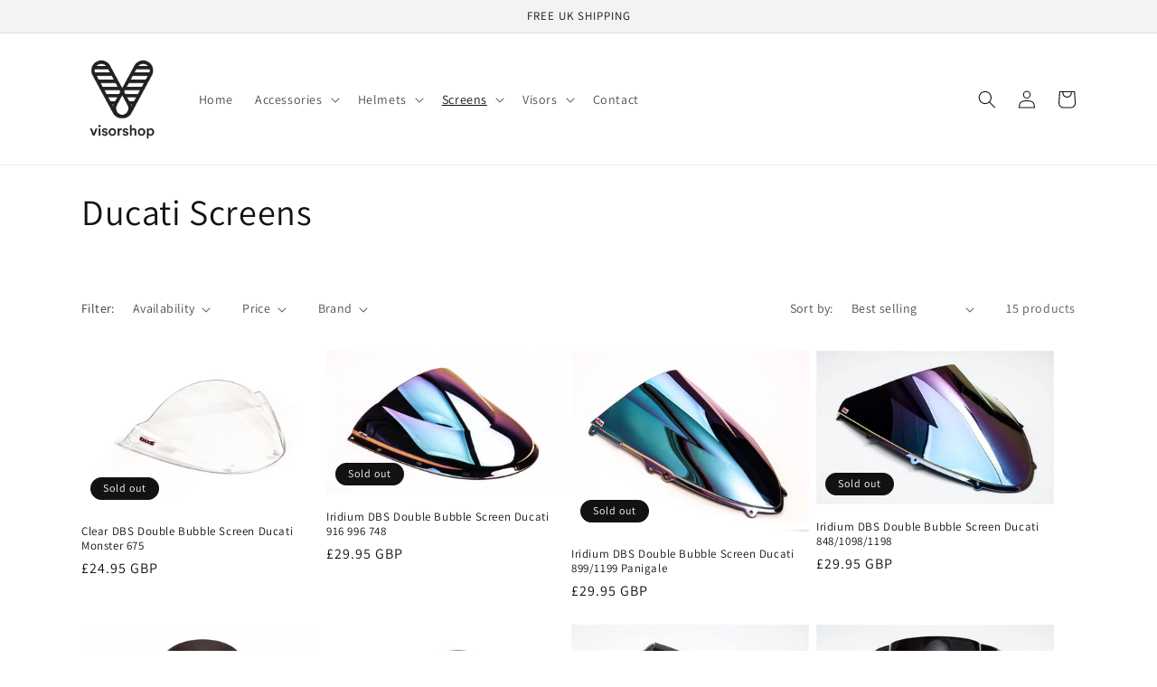

--- FILE ---
content_type: text/html; charset=utf-8
request_url: https://www.visorshop.com/collections/ducati-screens
body_size: 39470
content:
<!doctype html>
<html class="no-js" lang="en">
  <head>
    <!-- Google tag (gtag.js) -->
<script async src="https://www.googletagmanager.com/gtag/js?id=Tag_ID"></script>
<script>
 window.dataLayer = window.dataLayer || [];
 function gtag(){dataLayer.push(arguments);}
 gtag('js', new Date());
 gtag('config', 'Tag_ID');
</script>
    <meta charset="utf-8">
    <meta http-equiv="X-UA-Compatible" content="IE=edge">
    <meta name="viewport" content="width=device-width,initial-scale=1">
    <meta name="theme-color" content="">
    <link rel="canonical" href="https://www.visorshop.com/collections/ducati-screens">
    <link rel="preconnect" href="https://cdn.shopify.com" crossorigin><link rel="icon" type="image/png" href="//www.visorshop.com/cdn/shop/files/Big_picture_VS.jpg?crop=center&height=32&v=1660829640&width=32"><link rel="preconnect" href="https://fonts.shopifycdn.com" crossorigin><title>
      Ducati Screens
 &ndash; Visorshop</title>

    

    

<meta property="og:site_name" content="Visorshop">
<meta property="og:url" content="https://www.visorshop.com/collections/ducati-screens">
<meta property="og:title" content="Ducati Screens">
<meta property="og:type" content="website">
<meta property="og:description" content="Your first stop for motorcycle helmet visors. Free UK postage. We&#39;ll shop anywhere in the world."><meta property="og:image" content="http://www.visorshop.com/cdn/shop/files/Big_picture_VS.jpg?height=628&pad_color=ffffff&v=1660829640&width=1200">
  <meta property="og:image:secure_url" content="https://www.visorshop.com/cdn/shop/files/Big_picture_VS.jpg?height=628&pad_color=ffffff&v=1660829640&width=1200">
  <meta property="og:image:width" content="1200">
  <meta property="og:image:height" content="628"><meta name="twitter:site" content="@visorshop"><meta name="twitter:card" content="summary_large_image">
<meta name="twitter:title" content="Ducati Screens">
<meta name="twitter:description" content="Your first stop for motorcycle helmet visors. Free UK postage. We&#39;ll shop anywhere in the world.">


    <script src="//www.visorshop.com/cdn/shop/t/1/assets/global.js?v=24850326154503943211660643875" defer="defer"></script>
    <script>window.performance && window.performance.mark && window.performance.mark('shopify.content_for_header.start');</script><meta name="google-site-verification" content="dbJwpENz6IsfTpy1Axs7NCs54WgtMny00LScJJDZxI0">
<meta id="shopify-digital-wallet" name="shopify-digital-wallet" content="/61967925405/digital_wallets/dialog">
<meta name="shopify-checkout-api-token" content="12b95f3826f9c07d90049f7235c512c9">
<meta id="in-context-paypal-metadata" data-shop-id="61967925405" data-venmo-supported="false" data-environment="production" data-locale="en_US" data-paypal-v4="true" data-currency="GBP">
<link rel="alternate" type="application/atom+xml" title="Feed" href="/collections/ducati-screens.atom" />
<link rel="alternate" type="application/json+oembed" href="https://www.visorshop.com/collections/ducati-screens.oembed">
<script async="async" src="/checkouts/internal/preloads.js?locale=en-GB"></script>
<link rel="preconnect" href="https://shop.app" crossorigin="anonymous">
<script async="async" src="https://shop.app/checkouts/internal/preloads.js?locale=en-GB&shop_id=61967925405" crossorigin="anonymous"></script>
<script id="apple-pay-shop-capabilities" type="application/json">{"shopId":61967925405,"countryCode":"GB","currencyCode":"GBP","merchantCapabilities":["supports3DS"],"merchantId":"gid:\/\/shopify\/Shop\/61967925405","merchantName":"Visorshop","requiredBillingContactFields":["postalAddress","email"],"requiredShippingContactFields":["postalAddress","email"],"shippingType":"shipping","supportedNetworks":["visa","maestro","masterCard","amex","discover","elo"],"total":{"type":"pending","label":"Visorshop","amount":"1.00"},"shopifyPaymentsEnabled":true,"supportsSubscriptions":true}</script>
<script id="shopify-features" type="application/json">{"accessToken":"12b95f3826f9c07d90049f7235c512c9","betas":["rich-media-storefront-analytics"],"domain":"www.visorshop.com","predictiveSearch":true,"shopId":61967925405,"locale":"en"}</script>
<script>var Shopify = Shopify || {};
Shopify.shop = "visorshop-4289.myshopify.com";
Shopify.locale = "en";
Shopify.currency = {"active":"GBP","rate":"1.0"};
Shopify.country = "GB";
Shopify.theme = {"name":"Dawn","id":131086385309,"schema_name":"Dawn","schema_version":"6.0.2","theme_store_id":887,"role":"main"};
Shopify.theme.handle = "null";
Shopify.theme.style = {"id":null,"handle":null};
Shopify.cdnHost = "www.visorshop.com/cdn";
Shopify.routes = Shopify.routes || {};
Shopify.routes.root = "/";</script>
<script type="module">!function(o){(o.Shopify=o.Shopify||{}).modules=!0}(window);</script>
<script>!function(o){function n(){var o=[];function n(){o.push(Array.prototype.slice.apply(arguments))}return n.q=o,n}var t=o.Shopify=o.Shopify||{};t.loadFeatures=n(),t.autoloadFeatures=n()}(window);</script>
<script>
  window.ShopifyPay = window.ShopifyPay || {};
  window.ShopifyPay.apiHost = "shop.app\/pay";
  window.ShopifyPay.redirectState = null;
</script>
<script id="shop-js-analytics" type="application/json">{"pageType":"collection"}</script>
<script defer="defer" async type="module" src="//www.visorshop.com/cdn/shopifycloud/shop-js/modules/v2/client.init-shop-cart-sync_BdyHc3Nr.en.esm.js"></script>
<script defer="defer" async type="module" src="//www.visorshop.com/cdn/shopifycloud/shop-js/modules/v2/chunk.common_Daul8nwZ.esm.js"></script>
<script type="module">
  await import("//www.visorshop.com/cdn/shopifycloud/shop-js/modules/v2/client.init-shop-cart-sync_BdyHc3Nr.en.esm.js");
await import("//www.visorshop.com/cdn/shopifycloud/shop-js/modules/v2/chunk.common_Daul8nwZ.esm.js");

  window.Shopify.SignInWithShop?.initShopCartSync?.({"fedCMEnabled":true,"windoidEnabled":true});

</script>
<script>
  window.Shopify = window.Shopify || {};
  if (!window.Shopify.featureAssets) window.Shopify.featureAssets = {};
  window.Shopify.featureAssets['shop-js'] = {"shop-cart-sync":["modules/v2/client.shop-cart-sync_QYOiDySF.en.esm.js","modules/v2/chunk.common_Daul8nwZ.esm.js"],"init-fed-cm":["modules/v2/client.init-fed-cm_DchLp9rc.en.esm.js","modules/v2/chunk.common_Daul8nwZ.esm.js"],"shop-button":["modules/v2/client.shop-button_OV7bAJc5.en.esm.js","modules/v2/chunk.common_Daul8nwZ.esm.js"],"init-windoid":["modules/v2/client.init-windoid_DwxFKQ8e.en.esm.js","modules/v2/chunk.common_Daul8nwZ.esm.js"],"shop-cash-offers":["modules/v2/client.shop-cash-offers_DWtL6Bq3.en.esm.js","modules/v2/chunk.common_Daul8nwZ.esm.js","modules/v2/chunk.modal_CQq8HTM6.esm.js"],"shop-toast-manager":["modules/v2/client.shop-toast-manager_CX9r1SjA.en.esm.js","modules/v2/chunk.common_Daul8nwZ.esm.js"],"init-shop-email-lookup-coordinator":["modules/v2/client.init-shop-email-lookup-coordinator_UhKnw74l.en.esm.js","modules/v2/chunk.common_Daul8nwZ.esm.js"],"pay-button":["modules/v2/client.pay-button_DzxNnLDY.en.esm.js","modules/v2/chunk.common_Daul8nwZ.esm.js"],"avatar":["modules/v2/client.avatar_BTnouDA3.en.esm.js"],"init-shop-cart-sync":["modules/v2/client.init-shop-cart-sync_BdyHc3Nr.en.esm.js","modules/v2/chunk.common_Daul8nwZ.esm.js"],"shop-login-button":["modules/v2/client.shop-login-button_D8B466_1.en.esm.js","modules/v2/chunk.common_Daul8nwZ.esm.js","modules/v2/chunk.modal_CQq8HTM6.esm.js"],"init-customer-accounts-sign-up":["modules/v2/client.init-customer-accounts-sign-up_C8fpPm4i.en.esm.js","modules/v2/client.shop-login-button_D8B466_1.en.esm.js","modules/v2/chunk.common_Daul8nwZ.esm.js","modules/v2/chunk.modal_CQq8HTM6.esm.js"],"init-shop-for-new-customer-accounts":["modules/v2/client.init-shop-for-new-customer-accounts_CVTO0Ztu.en.esm.js","modules/v2/client.shop-login-button_D8B466_1.en.esm.js","modules/v2/chunk.common_Daul8nwZ.esm.js","modules/v2/chunk.modal_CQq8HTM6.esm.js"],"init-customer-accounts":["modules/v2/client.init-customer-accounts_dRgKMfrE.en.esm.js","modules/v2/client.shop-login-button_D8B466_1.en.esm.js","modules/v2/chunk.common_Daul8nwZ.esm.js","modules/v2/chunk.modal_CQq8HTM6.esm.js"],"shop-follow-button":["modules/v2/client.shop-follow-button_CkZpjEct.en.esm.js","modules/v2/chunk.common_Daul8nwZ.esm.js","modules/v2/chunk.modal_CQq8HTM6.esm.js"],"lead-capture":["modules/v2/client.lead-capture_BntHBhfp.en.esm.js","modules/v2/chunk.common_Daul8nwZ.esm.js","modules/v2/chunk.modal_CQq8HTM6.esm.js"],"checkout-modal":["modules/v2/client.checkout-modal_CfxcYbTm.en.esm.js","modules/v2/chunk.common_Daul8nwZ.esm.js","modules/v2/chunk.modal_CQq8HTM6.esm.js"],"shop-login":["modules/v2/client.shop-login_Da4GZ2H6.en.esm.js","modules/v2/chunk.common_Daul8nwZ.esm.js","modules/v2/chunk.modal_CQq8HTM6.esm.js"],"payment-terms":["modules/v2/client.payment-terms_MV4M3zvL.en.esm.js","modules/v2/chunk.common_Daul8nwZ.esm.js","modules/v2/chunk.modal_CQq8HTM6.esm.js"]};
</script>
<script>(function() {
  var isLoaded = false;
  function asyncLoad() {
    if (isLoaded) return;
    isLoaded = true;
    var urls = ["https:\/\/gdprcdn.b-cdn.net\/js\/gdpr_cookie_consent.min.js?shop=visorshop-4289.myshopify.com","https:\/\/chimpstatic.com\/mcjs-connected\/js\/users\/3d32e51936dae0ae63cb98995\/f94e5b6ea730c5a6c795935e6.js?shop=visorshop-4289.myshopify.com","https:\/\/tools.luckyorange.com\/core\/lo.js?site-id=59d1d7a6\u0026shop=visorshop-4289.myshopify.com","https:\/\/static.klaviyo.com\/onsite\/js\/klaviyo.js?company_id=VkjLXR\u0026shop=visorshop-4289.myshopify.com","https:\/\/ecommplugins-scripts.trustpilot.com\/v2.1\/js\/header.min.js?settings=eyJrZXkiOiJUTHFGV0d3TjFEcEdQQjJxIn0=\u0026v=2.5\u0026shop=visorshop-4289.myshopify.com","https:\/\/ecommplugins-trustboxsettings.trustpilot.com\/visorshop-4289.myshopify.com.js?settings=1730588370240\u0026shop=visorshop-4289.myshopify.com"];
    for (var i = 0; i < urls.length; i++) {
      var s = document.createElement('script');
      s.type = 'text/javascript';
      s.async = true;
      s.src = urls[i];
      var x = document.getElementsByTagName('script')[0];
      x.parentNode.insertBefore(s, x);
    }
  };
  if(window.attachEvent) {
    window.attachEvent('onload', asyncLoad);
  } else {
    window.addEventListener('load', asyncLoad, false);
  }
})();</script>
<script id="__st">var __st={"a":61967925405,"offset":0,"reqid":"c463f1c6-51f6-43d0-afe9-2e8e6a953d36-1768974981","pageurl":"www.visorshop.com\/collections\/ducati-screens","u":"3c8af1a39cb2","p":"collection","rtyp":"collection","rid":318031560861};</script>
<script>window.ShopifyPaypalV4VisibilityTracking = true;</script>
<script id="captcha-bootstrap">!function(){'use strict';const t='contact',e='account',n='new_comment',o=[[t,t],['blogs',n],['comments',n],[t,'customer']],c=[[e,'customer_login'],[e,'guest_login'],[e,'recover_customer_password'],[e,'create_customer']],r=t=>t.map((([t,e])=>`form[action*='/${t}']:not([data-nocaptcha='true']) input[name='form_type'][value='${e}']`)).join(','),a=t=>()=>t?[...document.querySelectorAll(t)].map((t=>t.form)):[];function s(){const t=[...o],e=r(t);return a(e)}const i='password',u='form_key',d=['recaptcha-v3-token','g-recaptcha-response','h-captcha-response',i],f=()=>{try{return window.sessionStorage}catch{return}},m='__shopify_v',_=t=>t.elements[u];function p(t,e,n=!1){try{const o=window.sessionStorage,c=JSON.parse(o.getItem(e)),{data:r}=function(t){const{data:e,action:n}=t;return t[m]||n?{data:e,action:n}:{data:t,action:n}}(c);for(const[e,n]of Object.entries(r))t.elements[e]&&(t.elements[e].value=n);n&&o.removeItem(e)}catch(o){console.error('form repopulation failed',{error:o})}}const l='form_type',E='cptcha';function T(t){t.dataset[E]=!0}const w=window,h=w.document,L='Shopify',v='ce_forms',y='captcha';let A=!1;((t,e)=>{const n=(g='f06e6c50-85a8-45c8-87d0-21a2b65856fe',I='https://cdn.shopify.com/shopifycloud/storefront-forms-hcaptcha/ce_storefront_forms_captcha_hcaptcha.v1.5.2.iife.js',D={infoText:'Protected by hCaptcha',privacyText:'Privacy',termsText:'Terms'},(t,e,n)=>{const o=w[L][v],c=o.bindForm;if(c)return c(t,g,e,D).then(n);var r;o.q.push([[t,g,e,D],n]),r=I,A||(h.body.append(Object.assign(h.createElement('script'),{id:'captcha-provider',async:!0,src:r})),A=!0)});var g,I,D;w[L]=w[L]||{},w[L][v]=w[L][v]||{},w[L][v].q=[],w[L][y]=w[L][y]||{},w[L][y].protect=function(t,e){n(t,void 0,e),T(t)},Object.freeze(w[L][y]),function(t,e,n,w,h,L){const[v,y,A,g]=function(t,e,n){const i=e?o:[],u=t?c:[],d=[...i,...u],f=r(d),m=r(i),_=r(d.filter((([t,e])=>n.includes(e))));return[a(f),a(m),a(_),s()]}(w,h,L),I=t=>{const e=t.target;return e instanceof HTMLFormElement?e:e&&e.form},D=t=>v().includes(t);t.addEventListener('submit',(t=>{const e=I(t);if(!e)return;const n=D(e)&&!e.dataset.hcaptchaBound&&!e.dataset.recaptchaBound,o=_(e),c=g().includes(e)&&(!o||!o.value);(n||c)&&t.preventDefault(),c&&!n&&(function(t){try{if(!f())return;!function(t){const e=f();if(!e)return;const n=_(t);if(!n)return;const o=n.value;o&&e.removeItem(o)}(t);const e=Array.from(Array(32),(()=>Math.random().toString(36)[2])).join('');!function(t,e){_(t)||t.append(Object.assign(document.createElement('input'),{type:'hidden',name:u})),t.elements[u].value=e}(t,e),function(t,e){const n=f();if(!n)return;const o=[...t.querySelectorAll(`input[type='${i}']`)].map((({name:t})=>t)),c=[...d,...o],r={};for(const[a,s]of new FormData(t).entries())c.includes(a)||(r[a]=s);n.setItem(e,JSON.stringify({[m]:1,action:t.action,data:r}))}(t,e)}catch(e){console.error('failed to persist form',e)}}(e),e.submit())}));const S=(t,e)=>{t&&!t.dataset[E]&&(n(t,e.some((e=>e===t))),T(t))};for(const o of['focusin','change'])t.addEventListener(o,(t=>{const e=I(t);D(e)&&S(e,y())}));const B=e.get('form_key'),M=e.get(l),P=B&&M;t.addEventListener('DOMContentLoaded',(()=>{const t=y();if(P)for(const e of t)e.elements[l].value===M&&p(e,B);[...new Set([...A(),...v().filter((t=>'true'===t.dataset.shopifyCaptcha))])].forEach((e=>S(e,t)))}))}(h,new URLSearchParams(w.location.search),n,t,e,['guest_login'])})(!0,!0)}();</script>
<script integrity="sha256-4kQ18oKyAcykRKYeNunJcIwy7WH5gtpwJnB7kiuLZ1E=" data-source-attribution="shopify.loadfeatures" defer="defer" src="//www.visorshop.com/cdn/shopifycloud/storefront/assets/storefront/load_feature-a0a9edcb.js" crossorigin="anonymous"></script>
<script crossorigin="anonymous" defer="defer" src="//www.visorshop.com/cdn/shopifycloud/storefront/assets/shopify_pay/storefront-65b4c6d7.js?v=20250812"></script>
<script data-source-attribution="shopify.dynamic_checkout.dynamic.init">var Shopify=Shopify||{};Shopify.PaymentButton=Shopify.PaymentButton||{isStorefrontPortableWallets:!0,init:function(){window.Shopify.PaymentButton.init=function(){};var t=document.createElement("script");t.src="https://www.visorshop.com/cdn/shopifycloud/portable-wallets/latest/portable-wallets.en.js",t.type="module",document.head.appendChild(t)}};
</script>
<script data-source-attribution="shopify.dynamic_checkout.buyer_consent">
  function portableWalletsHideBuyerConsent(e){var t=document.getElementById("shopify-buyer-consent"),n=document.getElementById("shopify-subscription-policy-button");t&&n&&(t.classList.add("hidden"),t.setAttribute("aria-hidden","true"),n.removeEventListener("click",e))}function portableWalletsShowBuyerConsent(e){var t=document.getElementById("shopify-buyer-consent"),n=document.getElementById("shopify-subscription-policy-button");t&&n&&(t.classList.remove("hidden"),t.removeAttribute("aria-hidden"),n.addEventListener("click",e))}window.Shopify?.PaymentButton&&(window.Shopify.PaymentButton.hideBuyerConsent=portableWalletsHideBuyerConsent,window.Shopify.PaymentButton.showBuyerConsent=portableWalletsShowBuyerConsent);
</script>
<script data-source-attribution="shopify.dynamic_checkout.cart.bootstrap">document.addEventListener("DOMContentLoaded",(function(){function t(){return document.querySelector("shopify-accelerated-checkout-cart, shopify-accelerated-checkout")}if(t())Shopify.PaymentButton.init();else{new MutationObserver((function(e,n){t()&&(Shopify.PaymentButton.init(),n.disconnect())})).observe(document.body,{childList:!0,subtree:!0})}}));
</script>
<link id="shopify-accelerated-checkout-styles" rel="stylesheet" media="screen" href="https://www.visorshop.com/cdn/shopifycloud/portable-wallets/latest/accelerated-checkout-backwards-compat.css" crossorigin="anonymous">
<style id="shopify-accelerated-checkout-cart">
        #shopify-buyer-consent {
  margin-top: 1em;
  display: inline-block;
  width: 100%;
}

#shopify-buyer-consent.hidden {
  display: none;
}

#shopify-subscription-policy-button {
  background: none;
  border: none;
  padding: 0;
  text-decoration: underline;
  font-size: inherit;
  cursor: pointer;
}

#shopify-subscription-policy-button::before {
  box-shadow: none;
}

      </style>
<script id="sections-script" data-sections="header,footer" defer="defer" src="//www.visorshop.com/cdn/shop/t/1/compiled_assets/scripts.js?v=91"></script>
<script>window.performance && window.performance.mark && window.performance.mark('shopify.content_for_header.end');</script>


    <style data-shopify>
      @font-face {
  font-family: Assistant;
  font-weight: 400;
  font-style: normal;
  font-display: swap;
  src: url("//www.visorshop.com/cdn/fonts/assistant/assistant_n4.9120912a469cad1cc292572851508ca49d12e768.woff2") format("woff2"),
       url("//www.visorshop.com/cdn/fonts/assistant/assistant_n4.6e9875ce64e0fefcd3f4446b7ec9036b3ddd2985.woff") format("woff");
}

      @font-face {
  font-family: Assistant;
  font-weight: 700;
  font-style: normal;
  font-display: swap;
  src: url("//www.visorshop.com/cdn/fonts/assistant/assistant_n7.bf44452348ec8b8efa3aa3068825305886b1c83c.woff2") format("woff2"),
       url("//www.visorshop.com/cdn/fonts/assistant/assistant_n7.0c887fee83f6b3bda822f1150b912c72da0f7b64.woff") format("woff");
}

      
      
      @font-face {
  font-family: Assistant;
  font-weight: 400;
  font-style: normal;
  font-display: swap;
  src: url("//www.visorshop.com/cdn/fonts/assistant/assistant_n4.9120912a469cad1cc292572851508ca49d12e768.woff2") format("woff2"),
       url("//www.visorshop.com/cdn/fonts/assistant/assistant_n4.6e9875ce64e0fefcd3f4446b7ec9036b3ddd2985.woff") format("woff");
}


      :root {
        --font-body-family: Assistant, sans-serif;
        --font-body-style: normal;
        --font-body-weight: 400;
        --font-body-weight-bold: 700;

        --font-heading-family: Assistant, sans-serif;
        --font-heading-style: normal;
        --font-heading-weight: 400;

        --font-body-scale: 1.0;
        --font-heading-scale: 1.0;

        --color-base-text: 18, 18, 18;
        --color-shadow: 18, 18, 18;
        --color-base-background-1: 255, 255, 255;
        --color-base-background-2: 243, 243, 243;
        --color-base-solid-button-labels: 255, 255, 255;
        --color-base-outline-button-labels: 18, 18, 18;
        --color-base-accent-1: 18, 18, 18;
        --color-base-accent-2: 51, 79, 180;
        --payment-terms-background-color: #ffffff;

        --gradient-base-background-1: #ffffff;
        --gradient-base-background-2: #f3f3f3;
        --gradient-base-accent-1: #121212;
        --gradient-base-accent-2: #334fb4;

        --media-padding: px;
        --media-border-opacity: 0.05;
        --media-border-width: 1px;
        --media-radius: 0px;
        --media-shadow-opacity: 0.0;
        --media-shadow-horizontal-offset: 0px;
        --media-shadow-vertical-offset: 4px;
        --media-shadow-blur-radius: 5px;
        --media-shadow-visible: 0;

        --page-width: 120rem;
        --page-width-margin: 0rem;

        --card-image-padding: 0.0rem;
        --card-corner-radius: 0.0rem;
        --card-text-alignment: left;
        --card-border-width: 0.0rem;
        --card-border-opacity: 0.1;
        --card-shadow-opacity: 0.0;
        --card-shadow-visible: 0;
        --card-shadow-horizontal-offset: 0.0rem;
        --card-shadow-vertical-offset: 0.4rem;
        --card-shadow-blur-radius: 0.5rem;

        --badge-corner-radius: 4.0rem;

        --popup-border-width: 1px;
        --popup-border-opacity: 0.1;
        --popup-corner-radius: 0px;
        --popup-shadow-opacity: 0.0;
        --popup-shadow-horizontal-offset: 0px;
        --popup-shadow-vertical-offset: 4px;
        --popup-shadow-blur-radius: 5px;

        --drawer-border-width: 1px;
        --drawer-border-opacity: 0.1;
        --drawer-shadow-opacity: 0.0;
        --drawer-shadow-horizontal-offset: 0px;
        --drawer-shadow-vertical-offset: 4px;
        --drawer-shadow-blur-radius: 5px;

        --spacing-sections-desktop: 0px;
        --spacing-sections-mobile: 0px;

        --grid-desktop-vertical-spacing: 8px;
        --grid-desktop-horizontal-spacing: 8px;
        --grid-mobile-vertical-spacing: 4px;
        --grid-mobile-horizontal-spacing: 4px;

        --text-boxes-border-opacity: 0.1;
        --text-boxes-border-width: 0px;
        --text-boxes-radius: 0px;
        --text-boxes-shadow-opacity: 0.0;
        --text-boxes-shadow-visible: 0;
        --text-boxes-shadow-horizontal-offset: 0px;
        --text-boxes-shadow-vertical-offset: 4px;
        --text-boxes-shadow-blur-radius: 5px;

        --buttons-radius: 0px;
        --buttons-radius-outset: 0px;
        --buttons-border-width: 1px;
        --buttons-border-opacity: 1.0;
        --buttons-shadow-opacity: 0.0;
        --buttons-shadow-visible: 0;
        --buttons-shadow-horizontal-offset: 0px;
        --buttons-shadow-vertical-offset: 4px;
        --buttons-shadow-blur-radius: 5px;
        --buttons-border-offset: 0px;

        --inputs-radius: 0px;
        --inputs-border-width: 1px;
        --inputs-border-opacity: 0.55;
        --inputs-shadow-opacity: 0.0;
        --inputs-shadow-horizontal-offset: 0px;
        --inputs-margin-offset: 0px;
        --inputs-shadow-vertical-offset: 4px;
        --inputs-shadow-blur-radius: 5px;
        --inputs-radius-outset: 0px;

        --variant-pills-radius: 40px;
        --variant-pills-border-width: 1px;
        --variant-pills-border-opacity: 0.55;
        --variant-pills-shadow-opacity: 0.0;
        --variant-pills-shadow-horizontal-offset: 0px;
        --variant-pills-shadow-vertical-offset: 4px;
        --variant-pills-shadow-blur-radius: 5px;
      }

      *,
      *::before,
      *::after {
        box-sizing: inherit;
      }

      html {
        box-sizing: border-box;
        font-size: calc(var(--font-body-scale) * 62.5%);
        height: 100%;
      }

      body {
        display: grid;
        grid-template-rows: auto auto 1fr auto;
        grid-template-columns: 100%;
        min-height: 100%;
        margin: 0;
        font-size: 1.5rem;
        letter-spacing: 0.06rem;
        line-height: calc(1 + 0.8 / var(--font-body-scale));
        font-family: var(--font-body-family);
        font-style: var(--font-body-style);
        font-weight: var(--font-body-weight);
      }

      @media screen and (min-width: 750px) {
        body {
          font-size: 1.6rem;
        }
      }
    </style>

    <link href="//www.visorshop.com/cdn/shop/t/1/assets/base.css?v=19666067365360246481660643893" rel="stylesheet" type="text/css" media="all" />
<link rel="preload" as="font" href="//www.visorshop.com/cdn/fonts/assistant/assistant_n4.9120912a469cad1cc292572851508ca49d12e768.woff2" type="font/woff2" crossorigin><link rel="preload" as="font" href="//www.visorshop.com/cdn/fonts/assistant/assistant_n4.9120912a469cad1cc292572851508ca49d12e768.woff2" type="font/woff2" crossorigin><link rel="stylesheet" href="//www.visorshop.com/cdn/shop/t/1/assets/component-predictive-search.css?v=165644661289088488651660643870" media="print" onload="this.media='all'"><script>document.documentElement.className = document.documentElement.className.replace('no-js', 'js');
    if (Shopify.designMode) {
      document.documentElement.classList.add('shopify-design-mode');
    }
    </script>
  <!-- BEGIN app block: shopify://apps/klaviyo-email-marketing-sms/blocks/klaviyo-onsite-embed/2632fe16-c075-4321-a88b-50b567f42507 -->












  <script async src="https://static.klaviyo.com/onsite/js/VkjLXR/klaviyo.js?company_id=VkjLXR"></script>
  <script>!function(){if(!window.klaviyo){window._klOnsite=window._klOnsite||[];try{window.klaviyo=new Proxy({},{get:function(n,i){return"push"===i?function(){var n;(n=window._klOnsite).push.apply(n,arguments)}:function(){for(var n=arguments.length,o=new Array(n),w=0;w<n;w++)o[w]=arguments[w];var t="function"==typeof o[o.length-1]?o.pop():void 0,e=new Promise((function(n){window._klOnsite.push([i].concat(o,[function(i){t&&t(i),n(i)}]))}));return e}}})}catch(n){window.klaviyo=window.klaviyo||[],window.klaviyo.push=function(){var n;(n=window._klOnsite).push.apply(n,arguments)}}}}();</script>

  




  <script>
    window.klaviyoReviewsProductDesignMode = false
  </script>







<!-- END app block --><link href="https://monorail-edge.shopifysvc.com" rel="dns-prefetch">
<script>(function(){if ("sendBeacon" in navigator && "performance" in window) {try {var session_token_from_headers = performance.getEntriesByType('navigation')[0].serverTiming.find(x => x.name == '_s').description;} catch {var session_token_from_headers = undefined;}var session_cookie_matches = document.cookie.match(/_shopify_s=([^;]*)/);var session_token_from_cookie = session_cookie_matches && session_cookie_matches.length === 2 ? session_cookie_matches[1] : "";var session_token = session_token_from_headers || session_token_from_cookie || "";function handle_abandonment_event(e) {var entries = performance.getEntries().filter(function(entry) {return /monorail-edge.shopifysvc.com/.test(entry.name);});if (!window.abandonment_tracked && entries.length === 0) {window.abandonment_tracked = true;var currentMs = Date.now();var navigation_start = performance.timing.navigationStart;var payload = {shop_id: 61967925405,url: window.location.href,navigation_start,duration: currentMs - navigation_start,session_token,page_type: "collection"};window.navigator.sendBeacon("https://monorail-edge.shopifysvc.com/v1/produce", JSON.stringify({schema_id: "online_store_buyer_site_abandonment/1.1",payload: payload,metadata: {event_created_at_ms: currentMs,event_sent_at_ms: currentMs}}));}}window.addEventListener('pagehide', handle_abandonment_event);}}());</script>
<script id="web-pixels-manager-setup">(function e(e,d,r,n,o){if(void 0===o&&(o={}),!Boolean(null===(a=null===(i=window.Shopify)||void 0===i?void 0:i.analytics)||void 0===a?void 0:a.replayQueue)){var i,a;window.Shopify=window.Shopify||{};var t=window.Shopify;t.analytics=t.analytics||{};var s=t.analytics;s.replayQueue=[],s.publish=function(e,d,r){return s.replayQueue.push([e,d,r]),!0};try{self.performance.mark("wpm:start")}catch(e){}var l=function(){var e={modern:/Edge?\/(1{2}[4-9]|1[2-9]\d|[2-9]\d{2}|\d{4,})\.\d+(\.\d+|)|Firefox\/(1{2}[4-9]|1[2-9]\d|[2-9]\d{2}|\d{4,})\.\d+(\.\d+|)|Chrom(ium|e)\/(9{2}|\d{3,})\.\d+(\.\d+|)|(Maci|X1{2}).+ Version\/(15\.\d+|(1[6-9]|[2-9]\d|\d{3,})\.\d+)([,.]\d+|)( \(\w+\)|)( Mobile\/\w+|) Safari\/|Chrome.+OPR\/(9{2}|\d{3,})\.\d+\.\d+|(CPU[ +]OS|iPhone[ +]OS|CPU[ +]iPhone|CPU IPhone OS|CPU iPad OS)[ +]+(15[._]\d+|(1[6-9]|[2-9]\d|\d{3,})[._]\d+)([._]\d+|)|Android:?[ /-](13[3-9]|1[4-9]\d|[2-9]\d{2}|\d{4,})(\.\d+|)(\.\d+|)|Android.+Firefox\/(13[5-9]|1[4-9]\d|[2-9]\d{2}|\d{4,})\.\d+(\.\d+|)|Android.+Chrom(ium|e)\/(13[3-9]|1[4-9]\d|[2-9]\d{2}|\d{4,})\.\d+(\.\d+|)|SamsungBrowser\/([2-9]\d|\d{3,})\.\d+/,legacy:/Edge?\/(1[6-9]|[2-9]\d|\d{3,})\.\d+(\.\d+|)|Firefox\/(5[4-9]|[6-9]\d|\d{3,})\.\d+(\.\d+|)|Chrom(ium|e)\/(5[1-9]|[6-9]\d|\d{3,})\.\d+(\.\d+|)([\d.]+$|.*Safari\/(?![\d.]+ Edge\/[\d.]+$))|(Maci|X1{2}).+ Version\/(10\.\d+|(1[1-9]|[2-9]\d|\d{3,})\.\d+)([,.]\d+|)( \(\w+\)|)( Mobile\/\w+|) Safari\/|Chrome.+OPR\/(3[89]|[4-9]\d|\d{3,})\.\d+\.\d+|(CPU[ +]OS|iPhone[ +]OS|CPU[ +]iPhone|CPU IPhone OS|CPU iPad OS)[ +]+(10[._]\d+|(1[1-9]|[2-9]\d|\d{3,})[._]\d+)([._]\d+|)|Android:?[ /-](13[3-9]|1[4-9]\d|[2-9]\d{2}|\d{4,})(\.\d+|)(\.\d+|)|Mobile Safari.+OPR\/([89]\d|\d{3,})\.\d+\.\d+|Android.+Firefox\/(13[5-9]|1[4-9]\d|[2-9]\d{2}|\d{4,})\.\d+(\.\d+|)|Android.+Chrom(ium|e)\/(13[3-9]|1[4-9]\d|[2-9]\d{2}|\d{4,})\.\d+(\.\d+|)|Android.+(UC? ?Browser|UCWEB|U3)[ /]?(15\.([5-9]|\d{2,})|(1[6-9]|[2-9]\d|\d{3,})\.\d+)\.\d+|SamsungBrowser\/(5\.\d+|([6-9]|\d{2,})\.\d+)|Android.+MQ{2}Browser\/(14(\.(9|\d{2,})|)|(1[5-9]|[2-9]\d|\d{3,})(\.\d+|))(\.\d+|)|K[Aa][Ii]OS\/(3\.\d+|([4-9]|\d{2,})\.\d+)(\.\d+|)/},d=e.modern,r=e.legacy,n=navigator.userAgent;return n.match(d)?"modern":n.match(r)?"legacy":"unknown"}(),u="modern"===l?"modern":"legacy",c=(null!=n?n:{modern:"",legacy:""})[u],f=function(e){return[e.baseUrl,"/wpm","/b",e.hashVersion,"modern"===e.buildTarget?"m":"l",".js"].join("")}({baseUrl:d,hashVersion:r,buildTarget:u}),m=function(e){var d=e.version,r=e.bundleTarget,n=e.surface,o=e.pageUrl,i=e.monorailEndpoint;return{emit:function(e){var a=e.status,t=e.errorMsg,s=(new Date).getTime(),l=JSON.stringify({metadata:{event_sent_at_ms:s},events:[{schema_id:"web_pixels_manager_load/3.1",payload:{version:d,bundle_target:r,page_url:o,status:a,surface:n,error_msg:t},metadata:{event_created_at_ms:s}}]});if(!i)return console&&console.warn&&console.warn("[Web Pixels Manager] No Monorail endpoint provided, skipping logging."),!1;try{return self.navigator.sendBeacon.bind(self.navigator)(i,l)}catch(e){}var u=new XMLHttpRequest;try{return u.open("POST",i,!0),u.setRequestHeader("Content-Type","text/plain"),u.send(l),!0}catch(e){return console&&console.warn&&console.warn("[Web Pixels Manager] Got an unhandled error while logging to Monorail."),!1}}}}({version:r,bundleTarget:l,surface:e.surface,pageUrl:self.location.href,monorailEndpoint:e.monorailEndpoint});try{o.browserTarget=l,function(e){var d=e.src,r=e.async,n=void 0===r||r,o=e.onload,i=e.onerror,a=e.sri,t=e.scriptDataAttributes,s=void 0===t?{}:t,l=document.createElement("script"),u=document.querySelector("head"),c=document.querySelector("body");if(l.async=n,l.src=d,a&&(l.integrity=a,l.crossOrigin="anonymous"),s)for(var f in s)if(Object.prototype.hasOwnProperty.call(s,f))try{l.dataset[f]=s[f]}catch(e){}if(o&&l.addEventListener("load",o),i&&l.addEventListener("error",i),u)u.appendChild(l);else{if(!c)throw new Error("Did not find a head or body element to append the script");c.appendChild(l)}}({src:f,async:!0,onload:function(){if(!function(){var e,d;return Boolean(null===(d=null===(e=window.Shopify)||void 0===e?void 0:e.analytics)||void 0===d?void 0:d.initialized)}()){var d=window.webPixelsManager.init(e)||void 0;if(d){var r=window.Shopify.analytics;r.replayQueue.forEach((function(e){var r=e[0],n=e[1],o=e[2];d.publishCustomEvent(r,n,o)})),r.replayQueue=[],r.publish=d.publishCustomEvent,r.visitor=d.visitor,r.initialized=!0}}},onerror:function(){return m.emit({status:"failed",errorMsg:"".concat(f," has failed to load")})},sri:function(e){var d=/^sha384-[A-Za-z0-9+/=]+$/;return"string"==typeof e&&d.test(e)}(c)?c:"",scriptDataAttributes:o}),m.emit({status:"loading"})}catch(e){m.emit({status:"failed",errorMsg:(null==e?void 0:e.message)||"Unknown error"})}}})({shopId: 61967925405,storefrontBaseUrl: "https://www.visorshop.com",extensionsBaseUrl: "https://extensions.shopifycdn.com/cdn/shopifycloud/web-pixels-manager",monorailEndpoint: "https://monorail-edge.shopifysvc.com/unstable/produce_batch",surface: "storefront-renderer",enabledBetaFlags: ["2dca8a86"],webPixelsConfigList: [{"id":"3197305219","configuration":"{\"siteId\":\"59d1d7a6\",\"environment\":\"production\",\"isPlusUser\":\"false\"}","eventPayloadVersion":"v1","runtimeContext":"STRICT","scriptVersion":"d38a2000dcd0eb072d7eed6a88122b6b","type":"APP","apiClientId":187969,"privacyPurposes":["ANALYTICS","MARKETING"],"capabilities":["advanced_dom_events"],"dataSharingAdjustments":{"protectedCustomerApprovalScopes":[]}},{"id":"646021277","configuration":"{\"config\":\"{\\\"pixel_id\\\":\\\"G-4886HRNLJC\\\",\\\"target_country\\\":\\\"GB\\\",\\\"gtag_events\\\":[{\\\"type\\\":\\\"begin_checkout\\\",\\\"action_label\\\":\\\"G-4886HRNLJC\\\"},{\\\"type\\\":\\\"search\\\",\\\"action_label\\\":\\\"G-4886HRNLJC\\\"},{\\\"type\\\":\\\"view_item\\\",\\\"action_label\\\":[\\\"G-4886HRNLJC\\\",\\\"MC-EEB3T2HCCD\\\"]},{\\\"type\\\":\\\"purchase\\\",\\\"action_label\\\":[\\\"G-4886HRNLJC\\\",\\\"MC-EEB3T2HCCD\\\"]},{\\\"type\\\":\\\"page_view\\\",\\\"action_label\\\":[\\\"G-4886HRNLJC\\\",\\\"MC-EEB3T2HCCD\\\"]},{\\\"type\\\":\\\"add_payment_info\\\",\\\"action_label\\\":\\\"G-4886HRNLJC\\\"},{\\\"type\\\":\\\"add_to_cart\\\",\\\"action_label\\\":\\\"G-4886HRNLJC\\\"}],\\\"enable_monitoring_mode\\\":false}\"}","eventPayloadVersion":"v1","runtimeContext":"OPEN","scriptVersion":"b2a88bafab3e21179ed38636efcd8a93","type":"APP","apiClientId":1780363,"privacyPurposes":[],"dataSharingAdjustments":{"protectedCustomerApprovalScopes":["read_customer_address","read_customer_email","read_customer_name","read_customer_personal_data","read_customer_phone"]}},{"id":"shopify-app-pixel","configuration":"{}","eventPayloadVersion":"v1","runtimeContext":"STRICT","scriptVersion":"0450","apiClientId":"shopify-pixel","type":"APP","privacyPurposes":["ANALYTICS","MARKETING"]},{"id":"shopify-custom-pixel","eventPayloadVersion":"v1","runtimeContext":"LAX","scriptVersion":"0450","apiClientId":"shopify-pixel","type":"CUSTOM","privacyPurposes":["ANALYTICS","MARKETING"]}],isMerchantRequest: false,initData: {"shop":{"name":"Visorshop","paymentSettings":{"currencyCode":"GBP"},"myshopifyDomain":"visorshop-4289.myshopify.com","countryCode":"GB","storefrontUrl":"https:\/\/www.visorshop.com"},"customer":null,"cart":null,"checkout":null,"productVariants":[],"purchasingCompany":null},},"https://www.visorshop.com/cdn","fcfee988w5aeb613cpc8e4bc33m6693e112",{"modern":"","legacy":""},{"shopId":"61967925405","storefrontBaseUrl":"https:\/\/www.visorshop.com","extensionBaseUrl":"https:\/\/extensions.shopifycdn.com\/cdn\/shopifycloud\/web-pixels-manager","surface":"storefront-renderer","enabledBetaFlags":"[\"2dca8a86\"]","isMerchantRequest":"false","hashVersion":"fcfee988w5aeb613cpc8e4bc33m6693e112","publish":"custom","events":"[[\"page_viewed\",{}],[\"collection_viewed\",{\"collection\":{\"id\":\"318031560861\",\"title\":\"Ducati Screens\",\"productVariants\":[{\"price\":{\"amount\":24.95,\"currencyCode\":\"GBP\"},\"product\":{\"title\":\"Clear DBS Double Bubble Screen Ducati Monster 675\",\"vendor\":\"DBS\",\"id\":\"7526519832733\",\"untranslatedTitle\":\"Clear DBS Double Bubble Screen Ducati Monster 675\",\"url\":\"\/products\/clear-dbs-double-bubble-screen-ducati-monster-675\",\"type\":\"\"},\"id\":\"42751106089117\",\"image\":{\"src\":\"\/\/www.visorshop.com\/cdn\/shop\/products\/BFE5A853EF8291289AA6AFD998CC2166.jpg?v=1660996115\"},\"sku\":\"XD08C\",\"title\":\"Default Title\",\"untranslatedTitle\":\"Default Title\"},{\"price\":{\"amount\":29.95,\"currencyCode\":\"GBP\"},\"product\":{\"title\":\"Iridium DBS Double Bubble Screen Ducati 916 996 748\",\"vendor\":\"DBS\",\"id\":\"7526519603357\",\"untranslatedTitle\":\"Iridium DBS Double Bubble Screen Ducati 916 996 748\",\"url\":\"\/products\/iridium-dbs-double-bubble-screen-ducati-916-996-748\",\"type\":\"\"},\"id\":\"42751105859741\",\"image\":{\"src\":\"\/\/www.visorshop.com\/cdn\/shop\/products\/95D79A16282838DB07041C479D9713F0.jpg?v=1661007985\"},\"sku\":\"XD04I\",\"title\":\"Default Title\",\"untranslatedTitle\":\"Default Title\"},{\"price\":{\"amount\":29.95,\"currencyCode\":\"GBP\"},\"product\":{\"title\":\"Iridium DBS Double Bubble Screen Ducati 899\/1199 Panigale\",\"vendor\":\"Ducati\",\"id\":\"7526520160413\",\"untranslatedTitle\":\"Iridium DBS Double Bubble Screen Ducati 899\/1199 Panigale\",\"url\":\"\/products\/iridium-dbs-double-bubble-screen-ducati-899-1199-panigale\",\"type\":\"\"},\"id\":\"42751106482333\",\"image\":{\"src\":\"\/\/www.visorshop.com\/cdn\/shop\/products\/7E188A7382B6EC9DACBE82E25CE43F34.jpg?v=1661007976\"},\"sku\":\"XD90I\",\"title\":\"Default Title\",\"untranslatedTitle\":\"Default Title\"},{\"price\":{\"amount\":29.95,\"currencyCode\":\"GBP\"},\"product\":{\"title\":\"Iridium DBS Double Bubble Screen Ducati 848\/1098\/1198\",\"vendor\":\"Ducati\",\"id\":\"7526520029341\",\"untranslatedTitle\":\"Iridium DBS Double Bubble Screen Ducati 848\/1098\/1198\",\"url\":\"\/products\/iridium-dbs-double-bubble-screen-ducati-848-1098-1198\",\"type\":\"\"},\"id\":\"42751106351261\",\"image\":{\"src\":\"\/\/www.visorshop.com\/cdn\/shop\/products\/11EE64FECB7E62184048003DABA5AA1C.jpg?v=1661007965\"},\"sku\":\"XD88I\",\"title\":\"Default Title\",\"untranslatedTitle\":\"Default Title\"},{\"price\":{\"amount\":24.95,\"currencyCode\":\"GBP\"},\"product\":{\"title\":\"Dark Tint DBS Double Bubble Screen fits Ducati 899\/1199 Panigale\",\"vendor\":\"DBS\",\"id\":\"7526520127645\",\"untranslatedTitle\":\"Dark Tint DBS Double Bubble Screen fits Ducati 899\/1199 Panigale\",\"url\":\"\/products\/dark-tint-dbs-double-bubble-screen-fits-ducati-899-1999-panigale\",\"type\":\"\"},\"id\":\"42751106449565\",\"image\":{\"src\":\"\/\/www.visorshop.com\/cdn\/shop\/products\/3EFB222143F3501A3636FA91FD8102E8.jpg?v=1661006168\"},\"sku\":\"XD90D\",\"title\":\"Dark\",\"untranslatedTitle\":\"Dark\"},{\"price\":{\"amount\":24.95,\"currencyCode\":\"GBP\"},\"product\":{\"title\":\"Dark Tint DBS Double Bubble Screen Ducati Monster 675\",\"vendor\":\"DBS\",\"id\":\"7526519865501\",\"untranslatedTitle\":\"Dark Tint DBS Double Bubble Screen Ducati Monster 675\",\"url\":\"\/products\/dark-tint-dbs-double-bubble-screen-ducati-monster-675\",\"type\":\"\"},\"id\":\"42751106187421\",\"image\":{\"src\":\"\/\/www.visorshop.com\/cdn\/shop\/products\/464E5C0CFA1C71D93FE9044FFB07E4F3.jpg?v=1661006154\"},\"sku\":\"XD08D\",\"title\":\"Dark\",\"untranslatedTitle\":\"Dark\"},{\"price\":{\"amount\":24.95,\"currencyCode\":\"GBP\"},\"product\":{\"title\":\"Dark Tint DBS Double Bubble Screen Ducati 916 996 748\",\"vendor\":\"DBS\",\"id\":\"7526519570589\",\"untranslatedTitle\":\"Dark Tint DBS Double Bubble Screen Ducati 916 996 748\",\"url\":\"\/products\/dark-tint-dbs-double-bubble-screen-ducati-916-996-748\",\"type\":\"\"},\"id\":\"42751105826973\",\"image\":{\"src\":\"\/\/www.visorshop.com\/cdn\/shop\/products\/2FA8B348B0A20E51A545D4792641134F.jpg?v=1663855868\"},\"sku\":\"XD04D\",\"title\":\"Default Title\",\"untranslatedTitle\":\"Default Title\"},{\"price\":{\"amount\":24.95,\"currencyCode\":\"GBP\"},\"product\":{\"title\":\"Dark Tint DBS Double Bubble Screen Ducati 848\/1098\/1198\",\"vendor\":\"DBS\",\"id\":\"7526519963805\",\"untranslatedTitle\":\"Dark Tint DBS Double Bubble Screen Ducati 848\/1098\/1198\",\"url\":\"\/products\/dark-tint-dbs-double-bubble-screen-ducati-848-1098-1198\",\"type\":\"\"},\"id\":\"42751106285725\",\"image\":{\"src\":\"\/\/www.visorshop.com\/cdn\/shop\/products\/B9977A6891A89748F962E1620EDE6A48.jpg?v=1661006137\"},\"sku\":\"XD88D\",\"title\":\"Dark Tint\",\"untranslatedTitle\":\"Dark Tint\"},{\"price\":{\"amount\":24.95,\"currencyCode\":\"GBP\"},\"product\":{\"title\":\"Dark Tint DBS Double Bubble Screen Ducati 749\/999\",\"vendor\":\"DBS\",\"id\":\"7526519767197\",\"untranslatedTitle\":\"Dark Tint DBS Double Bubble Screen Ducati 749\/999\",\"url\":\"\/products\/dark-tint-dbs-double-bubble-screen-ducati-749-999\",\"type\":\"\"},\"id\":\"42751106023581\",\"image\":{\"src\":\"\/\/www.visorshop.com\/cdn\/shop\/products\/82E878EEF7A219234A87207DBF46691B.jpg?v=1661006128\"},\"sku\":\"XD05D\",\"title\":\"Dark\",\"untranslatedTitle\":\"Dark\"},{\"price\":{\"amount\":24.95,\"currencyCode\":\"GBP\"},\"product\":{\"title\":\"Clear DBS Double Bubble Screen fits Ducati 899\/1199 Panigale\",\"vendor\":\"DBS\",\"id\":\"7526520094877\",\"untranslatedTitle\":\"Clear DBS Double Bubble Screen fits Ducati 899\/1199 Panigale\",\"url\":\"\/products\/clear-dbs-double-bubble-screen-fits-ducati-899-1999-panigale\",\"type\":\"\"},\"id\":\"42751106416797\",\"image\":{\"src\":\"\/\/www.visorshop.com\/cdn\/shop\/products\/93F455D8506D745A03BF6FB1034FA1F2.jpg?v=1660996125\"},\"sku\":\"XD90C\",\"title\":\"Clear\",\"untranslatedTitle\":\"Clear\"},{\"price\":{\"amount\":24.95,\"currencyCode\":\"GBP\"},\"product\":{\"title\":\"Clear DBS Double Bubble Screen Ducati 916 996 748\",\"vendor\":\"DBS\",\"id\":\"7526519537821\",\"untranslatedTitle\":\"Clear DBS Double Bubble Screen Ducati 916 996 748\",\"url\":\"\/products\/clear-dbs-double-bubble-screen-ducati-916-996-748\",\"type\":\"\"},\"id\":\"42751105794205\",\"image\":{\"src\":\"\/\/www.visorshop.com\/cdn\/shop\/products\/58D415345A12AFE2A31146A520901192_2.jpg?v=1660996105\"},\"sku\":\"XD04C\",\"title\":\"Clear\",\"untranslatedTitle\":\"Clear\"},{\"price\":{\"amount\":24.95,\"currencyCode\":\"GBP\"},\"product\":{\"title\":\"Clear DBS Double Bubble Screen Ducati 749\/999 by DBS\",\"vendor\":\"DBS\",\"id\":\"7526519701661\",\"untranslatedTitle\":\"Clear DBS Double Bubble Screen Ducati 749\/999 by DBS\",\"url\":\"\/products\/clear-dbs-double-bubble-screen-ducati-749-999-by-dbs\",\"type\":\"\"},\"id\":\"42751105958045\",\"image\":{\"src\":\"\/\/www.visorshop.com\/cdn\/shop\/products\/28AE33FB87C5A5E7AA766B0AA39FC691.jpg?v=1660996096\"},\"sku\":\"XD05C\",\"title\":\"Clear\",\"untranslatedTitle\":\"Clear\"},{\"price\":{\"amount\":24.95,\"currencyCode\":\"GBP\"},\"product\":{\"title\":\"Clear DBS Double Bubble Screen Ducati 1198\/1098\/848\",\"vendor\":\"DBS\",\"id\":\"7526519931037\",\"untranslatedTitle\":\"Clear DBS Double Bubble Screen Ducati 1198\/1098\/848\",\"url\":\"\/products\/clear-dbs-double-bubble-screen-ducati-1198-1098-848\",\"type\":\"\"},\"id\":\"42751106252957\",\"image\":{\"src\":\"\/\/www.visorshop.com\/cdn\/shop\/products\/5041A2E80DC9F341C2125A2947B3A44E.jpg?v=1660996088\"},\"sku\":\"XD88C\",\"title\":\"Dark Tint\",\"untranslatedTitle\":\"Dark Tint\"},{\"price\":{\"amount\":24.95,\"currencyCode\":\"GBP\"},\"product\":{\"title\":\"Blue Tint DBS Double Bubble Screen Ducati 916 996 748\",\"vendor\":\"DBS\",\"id\":\"7526519505053\",\"untranslatedTitle\":\"Blue Tint DBS Double Bubble Screen Ducati 916 996 748\",\"url\":\"\/products\/blue-tint-dbs-double-bubble-screen-ducati-916-996-748\",\"type\":\"\"},\"id\":\"42751105761437\",\"image\":{\"src\":\"\/\/www.visorshop.com\/cdn\/shop\/products\/041FE52EF1FFB15849FD94D200C04490_76bdc90c-6147-426a-b5b2-81b3051bfc9e.jpg?v=1660842772\"},\"sku\":\"XD04B\",\"title\":\"Blue Tint\",\"untranslatedTitle\":\"Blue Tint\"},{\"price\":{\"amount\":24.95,\"currencyCode\":\"GBP\"},\"product\":{\"title\":\"Blue Tint DBS Double Bubble Screen Ducati 848\/1098\/1198\",\"vendor\":\"DBS\",\"id\":\"7526519898269\",\"untranslatedTitle\":\"Blue Tint DBS Double Bubble Screen Ducati 848\/1098\/1198\",\"url\":\"\/products\/blue-tint-dbs-double-bubble-screen-ducati-848-1098-1198\",\"type\":\"\"},\"id\":\"42751106220189\",\"image\":{\"src\":\"\/\/www.visorshop.com\/cdn\/shop\/files\/XD88_BLUE_1.jpg?v=1726573085\"},\"sku\":\"XD88B\",\"title\":\"Blue Tint\",\"untranslatedTitle\":\"Blue Tint\"}]}}]]"});</script><script>
  window.ShopifyAnalytics = window.ShopifyAnalytics || {};
  window.ShopifyAnalytics.meta = window.ShopifyAnalytics.meta || {};
  window.ShopifyAnalytics.meta.currency = 'GBP';
  var meta = {"products":[{"id":7526519832733,"gid":"gid:\/\/shopify\/Product\/7526519832733","vendor":"DBS","type":"","handle":"clear-dbs-double-bubble-screen-ducati-monster-675","variants":[{"id":42751106089117,"price":2495,"name":"Clear DBS Double Bubble Screen Ducati Monster 675","public_title":null,"sku":"XD08C"}],"remote":false},{"id":7526519603357,"gid":"gid:\/\/shopify\/Product\/7526519603357","vendor":"DBS","type":"","handle":"iridium-dbs-double-bubble-screen-ducati-916-996-748","variants":[{"id":42751105859741,"price":2995,"name":"Iridium DBS Double Bubble Screen Ducati 916 996 748","public_title":null,"sku":"XD04I"}],"remote":false},{"id":7526520160413,"gid":"gid:\/\/shopify\/Product\/7526520160413","vendor":"Ducati","type":"","handle":"iridium-dbs-double-bubble-screen-ducati-899-1199-panigale","variants":[{"id":42751106482333,"price":2995,"name":"Iridium DBS Double Bubble Screen Ducati 899\/1199 Panigale","public_title":null,"sku":"XD90I"}],"remote":false},{"id":7526520029341,"gid":"gid:\/\/shopify\/Product\/7526520029341","vendor":"Ducati","type":"","handle":"iridium-dbs-double-bubble-screen-ducati-848-1098-1198","variants":[{"id":42751106351261,"price":2995,"name":"Iridium DBS Double Bubble Screen Ducati 848\/1098\/1198","public_title":null,"sku":"XD88I"}],"remote":false},{"id":7526520127645,"gid":"gid:\/\/shopify\/Product\/7526520127645","vendor":"DBS","type":"","handle":"dark-tint-dbs-double-bubble-screen-fits-ducati-899-1999-panigale","variants":[{"id":42751106449565,"price":2495,"name":"Dark Tint DBS Double Bubble Screen fits Ducati 899\/1199 Panigale - Dark","public_title":"Dark","sku":"XD90D"}],"remote":false},{"id":7526519865501,"gid":"gid:\/\/shopify\/Product\/7526519865501","vendor":"DBS","type":"","handle":"dark-tint-dbs-double-bubble-screen-ducati-monster-675","variants":[{"id":42751106187421,"price":2495,"name":"Dark Tint DBS Double Bubble Screen Ducati Monster 675 - Dark","public_title":"Dark","sku":"XD08D"}],"remote":false},{"id":7526519570589,"gid":"gid:\/\/shopify\/Product\/7526519570589","vendor":"DBS","type":"","handle":"dark-tint-dbs-double-bubble-screen-ducati-916-996-748","variants":[{"id":42751105826973,"price":2495,"name":"Dark Tint DBS Double Bubble Screen Ducati 916 996 748","public_title":null,"sku":"XD04D"}],"remote":false},{"id":7526519963805,"gid":"gid:\/\/shopify\/Product\/7526519963805","vendor":"DBS","type":"","handle":"dark-tint-dbs-double-bubble-screen-ducati-848-1098-1198","variants":[{"id":42751106285725,"price":2495,"name":"Dark Tint DBS Double Bubble Screen Ducati 848\/1098\/1198 - Dark Tint","public_title":"Dark Tint","sku":"XD88D"}],"remote":false},{"id":7526519767197,"gid":"gid:\/\/shopify\/Product\/7526519767197","vendor":"DBS","type":"","handle":"dark-tint-dbs-double-bubble-screen-ducati-749-999","variants":[{"id":42751106023581,"price":2495,"name":"Dark Tint DBS Double Bubble Screen Ducati 749\/999 - Dark","public_title":"Dark","sku":"XD05D"}],"remote":false},{"id":7526520094877,"gid":"gid:\/\/shopify\/Product\/7526520094877","vendor":"DBS","type":"","handle":"clear-dbs-double-bubble-screen-fits-ducati-899-1999-panigale","variants":[{"id":42751106416797,"price":2495,"name":"Clear DBS Double Bubble Screen fits Ducati 899\/1199 Panigale - Clear","public_title":"Clear","sku":"XD90C"}],"remote":false},{"id":7526519537821,"gid":"gid:\/\/shopify\/Product\/7526519537821","vendor":"DBS","type":"","handle":"clear-dbs-double-bubble-screen-ducati-916-996-748","variants":[{"id":42751105794205,"price":2495,"name":"Clear DBS Double Bubble Screen Ducati 916 996 748 - Clear","public_title":"Clear","sku":"XD04C"}],"remote":false},{"id":7526519701661,"gid":"gid:\/\/shopify\/Product\/7526519701661","vendor":"DBS","type":"","handle":"clear-dbs-double-bubble-screen-ducati-749-999-by-dbs","variants":[{"id":42751105958045,"price":2495,"name":"Clear DBS Double Bubble Screen Ducati 749\/999 by DBS - Clear","public_title":"Clear","sku":"XD05C"}],"remote":false},{"id":7526519931037,"gid":"gid:\/\/shopify\/Product\/7526519931037","vendor":"DBS","type":"","handle":"clear-dbs-double-bubble-screen-ducati-1198-1098-848","variants":[{"id":42751106252957,"price":2495,"name":"Clear DBS Double Bubble Screen Ducati 1198\/1098\/848 - Dark Tint","public_title":"Dark Tint","sku":"XD88C"}],"remote":false},{"id":7526519505053,"gid":"gid:\/\/shopify\/Product\/7526519505053","vendor":"DBS","type":"","handle":"blue-tint-dbs-double-bubble-screen-ducati-916-996-748","variants":[{"id":42751105761437,"price":2495,"name":"Blue Tint DBS Double Bubble Screen Ducati 916 996 748 - Blue Tint","public_title":"Blue Tint","sku":"XD04B"}],"remote":false},{"id":7526519898269,"gid":"gid:\/\/shopify\/Product\/7526519898269","vendor":"DBS","type":"","handle":"blue-tint-dbs-double-bubble-screen-ducati-848-1098-1198","variants":[{"id":42751106220189,"price":2495,"name":"Blue Tint DBS Double Bubble Screen Ducati 848\/1098\/1198 - Blue Tint","public_title":"Blue Tint","sku":"XD88B"}],"remote":false}],"page":{"pageType":"collection","resourceType":"collection","resourceId":318031560861,"requestId":"c463f1c6-51f6-43d0-afe9-2e8e6a953d36-1768974981"}};
  for (var attr in meta) {
    window.ShopifyAnalytics.meta[attr] = meta[attr];
  }
</script>
<script class="analytics">
  (function () {
    var customDocumentWrite = function(content) {
      var jquery = null;

      if (window.jQuery) {
        jquery = window.jQuery;
      } else if (window.Checkout && window.Checkout.$) {
        jquery = window.Checkout.$;
      }

      if (jquery) {
        jquery('body').append(content);
      }
    };

    var hasLoggedConversion = function(token) {
      if (token) {
        return document.cookie.indexOf('loggedConversion=' + token) !== -1;
      }
      return false;
    }

    var setCookieIfConversion = function(token) {
      if (token) {
        var twoMonthsFromNow = new Date(Date.now());
        twoMonthsFromNow.setMonth(twoMonthsFromNow.getMonth() + 2);

        document.cookie = 'loggedConversion=' + token + '; expires=' + twoMonthsFromNow;
      }
    }

    var trekkie = window.ShopifyAnalytics.lib = window.trekkie = window.trekkie || [];
    if (trekkie.integrations) {
      return;
    }
    trekkie.methods = [
      'identify',
      'page',
      'ready',
      'track',
      'trackForm',
      'trackLink'
    ];
    trekkie.factory = function(method) {
      return function() {
        var args = Array.prototype.slice.call(arguments);
        args.unshift(method);
        trekkie.push(args);
        return trekkie;
      };
    };
    for (var i = 0; i < trekkie.methods.length; i++) {
      var key = trekkie.methods[i];
      trekkie[key] = trekkie.factory(key);
    }
    trekkie.load = function(config) {
      trekkie.config = config || {};
      trekkie.config.initialDocumentCookie = document.cookie;
      var first = document.getElementsByTagName('script')[0];
      var script = document.createElement('script');
      script.type = 'text/javascript';
      script.onerror = function(e) {
        var scriptFallback = document.createElement('script');
        scriptFallback.type = 'text/javascript';
        scriptFallback.onerror = function(error) {
                var Monorail = {
      produce: function produce(monorailDomain, schemaId, payload) {
        var currentMs = new Date().getTime();
        var event = {
          schema_id: schemaId,
          payload: payload,
          metadata: {
            event_created_at_ms: currentMs,
            event_sent_at_ms: currentMs
          }
        };
        return Monorail.sendRequest("https://" + monorailDomain + "/v1/produce", JSON.stringify(event));
      },
      sendRequest: function sendRequest(endpointUrl, payload) {
        // Try the sendBeacon API
        if (window && window.navigator && typeof window.navigator.sendBeacon === 'function' && typeof window.Blob === 'function' && !Monorail.isIos12()) {
          var blobData = new window.Blob([payload], {
            type: 'text/plain'
          });

          if (window.navigator.sendBeacon(endpointUrl, blobData)) {
            return true;
          } // sendBeacon was not successful

        } // XHR beacon

        var xhr = new XMLHttpRequest();

        try {
          xhr.open('POST', endpointUrl);
          xhr.setRequestHeader('Content-Type', 'text/plain');
          xhr.send(payload);
        } catch (e) {
          console.log(e);
        }

        return false;
      },
      isIos12: function isIos12() {
        return window.navigator.userAgent.lastIndexOf('iPhone; CPU iPhone OS 12_') !== -1 || window.navigator.userAgent.lastIndexOf('iPad; CPU OS 12_') !== -1;
      }
    };
    Monorail.produce('monorail-edge.shopifysvc.com',
      'trekkie_storefront_load_errors/1.1',
      {shop_id: 61967925405,
      theme_id: 131086385309,
      app_name: "storefront",
      context_url: window.location.href,
      source_url: "//www.visorshop.com/cdn/s/trekkie.storefront.cd680fe47e6c39ca5d5df5f0a32d569bc48c0f27.min.js"});

        };
        scriptFallback.async = true;
        scriptFallback.src = '//www.visorshop.com/cdn/s/trekkie.storefront.cd680fe47e6c39ca5d5df5f0a32d569bc48c0f27.min.js';
        first.parentNode.insertBefore(scriptFallback, first);
      };
      script.async = true;
      script.src = '//www.visorshop.com/cdn/s/trekkie.storefront.cd680fe47e6c39ca5d5df5f0a32d569bc48c0f27.min.js';
      first.parentNode.insertBefore(script, first);
    };
    trekkie.load(
      {"Trekkie":{"appName":"storefront","development":false,"defaultAttributes":{"shopId":61967925405,"isMerchantRequest":null,"themeId":131086385309,"themeCityHash":"10770708707114537058","contentLanguage":"en","currency":"GBP","eventMetadataId":"8ce8074c-50c9-406f-bd46-2d160aeca996"},"isServerSideCookieWritingEnabled":true,"monorailRegion":"shop_domain","enabledBetaFlags":["65f19447"]},"Session Attribution":{},"S2S":{"facebookCapiEnabled":false,"source":"trekkie-storefront-renderer","apiClientId":580111}}
    );

    var loaded = false;
    trekkie.ready(function() {
      if (loaded) return;
      loaded = true;

      window.ShopifyAnalytics.lib = window.trekkie;

      var originalDocumentWrite = document.write;
      document.write = customDocumentWrite;
      try { window.ShopifyAnalytics.merchantGoogleAnalytics.call(this); } catch(error) {};
      document.write = originalDocumentWrite;

      window.ShopifyAnalytics.lib.page(null,{"pageType":"collection","resourceType":"collection","resourceId":318031560861,"requestId":"c463f1c6-51f6-43d0-afe9-2e8e6a953d36-1768974981","shopifyEmitted":true});

      var match = window.location.pathname.match(/checkouts\/(.+)\/(thank_you|post_purchase)/)
      var token = match? match[1]: undefined;
      if (!hasLoggedConversion(token)) {
        setCookieIfConversion(token);
        window.ShopifyAnalytics.lib.track("Viewed Product Category",{"currency":"GBP","category":"Collection: ducati-screens","collectionName":"ducati-screens","collectionId":318031560861,"nonInteraction":true},undefined,undefined,{"shopifyEmitted":true});
      }
    });


        var eventsListenerScript = document.createElement('script');
        eventsListenerScript.async = true;
        eventsListenerScript.src = "//www.visorshop.com/cdn/shopifycloud/storefront/assets/shop_events_listener-3da45d37.js";
        document.getElementsByTagName('head')[0].appendChild(eventsListenerScript);

})();</script>
  <script>
  if (!window.ga || (window.ga && typeof window.ga !== 'function')) {
    window.ga = function ga() {
      (window.ga.q = window.ga.q || []).push(arguments);
      if (window.Shopify && window.Shopify.analytics && typeof window.Shopify.analytics.publish === 'function') {
        window.Shopify.analytics.publish("ga_stub_called", {}, {sendTo: "google_osp_migration"});
      }
      console.error("Shopify's Google Analytics stub called with:", Array.from(arguments), "\nSee https://help.shopify.com/manual/promoting-marketing/pixels/pixel-migration#google for more information.");
    };
    if (window.Shopify && window.Shopify.analytics && typeof window.Shopify.analytics.publish === 'function') {
      window.Shopify.analytics.publish("ga_stub_initialized", {}, {sendTo: "google_osp_migration"});
    }
  }
</script>
<script
  defer
  src="https://www.visorshop.com/cdn/shopifycloud/perf-kit/shopify-perf-kit-3.0.4.min.js"
  data-application="storefront-renderer"
  data-shop-id="61967925405"
  data-render-region="gcp-us-east1"
  data-page-type="collection"
  data-theme-instance-id="131086385309"
  data-theme-name="Dawn"
  data-theme-version="6.0.2"
  data-monorail-region="shop_domain"
  data-resource-timing-sampling-rate="10"
  data-shs="true"
  data-shs-beacon="true"
  data-shs-export-with-fetch="true"
  data-shs-logs-sample-rate="1"
  data-shs-beacon-endpoint="https://www.visorshop.com/api/collect"
></script>
</head>

  <body class="gradient">







    <a class="skip-to-content-link button visually-hidden" href="#MainContent">
      Skip to content
    </a><div id="shopify-section-announcement-bar" class="shopify-section"><div class="announcement-bar color-background-2 gradient" role="region" aria-label="Announcement" ><p class="announcement-bar__message h5">
                FREE UK SHIPPING
</p></div>
</div>
    <div id="shopify-section-header" class="shopify-section section-header"><link rel="stylesheet" href="//www.visorshop.com/cdn/shop/t/1/assets/component-list-menu.css?v=151968516119678728991660643879" media="print" onload="this.media='all'">
<link rel="stylesheet" href="//www.visorshop.com/cdn/shop/t/1/assets/component-search.css?v=96455689198851321781660643857" media="print" onload="this.media='all'">
<link rel="stylesheet" href="//www.visorshop.com/cdn/shop/t/1/assets/component-menu-drawer.css?v=182311192829367774911660643867" media="print" onload="this.media='all'">
<link rel="stylesheet" href="//www.visorshop.com/cdn/shop/t/1/assets/component-cart-notification.css?v=119852831333870967341660643854" media="print" onload="this.media='all'">
<link rel="stylesheet" href="//www.visorshop.com/cdn/shop/t/1/assets/component-cart-items.css?v=23917223812499722491660643894" media="print" onload="this.media='all'"><link rel="stylesheet" href="//www.visorshop.com/cdn/shop/t/1/assets/component-price.css?v=112673864592427438181660643864" media="print" onload="this.media='all'">
  <link rel="stylesheet" href="//www.visorshop.com/cdn/shop/t/1/assets/component-loading-overlay.css?v=167310470843593579841660643897" media="print" onload="this.media='all'"><link rel="stylesheet" href="//www.visorshop.com/cdn/shop/t/1/assets/component-mega-menu.css?v=177496590996265276461660643892" media="print" onload="this.media='all'">
  <noscript><link href="//www.visorshop.com/cdn/shop/t/1/assets/component-mega-menu.css?v=177496590996265276461660643892" rel="stylesheet" type="text/css" media="all" /></noscript><noscript><link href="//www.visorshop.com/cdn/shop/t/1/assets/component-list-menu.css?v=151968516119678728991660643879" rel="stylesheet" type="text/css" media="all" /></noscript>
<noscript><link href="//www.visorshop.com/cdn/shop/t/1/assets/component-search.css?v=96455689198851321781660643857" rel="stylesheet" type="text/css" media="all" /></noscript>
<noscript><link href="//www.visorshop.com/cdn/shop/t/1/assets/component-menu-drawer.css?v=182311192829367774911660643867" rel="stylesheet" type="text/css" media="all" /></noscript>
<noscript><link href="//www.visorshop.com/cdn/shop/t/1/assets/component-cart-notification.css?v=119852831333870967341660643854" rel="stylesheet" type="text/css" media="all" /></noscript>
<noscript><link href="//www.visorshop.com/cdn/shop/t/1/assets/component-cart-items.css?v=23917223812499722491660643894" rel="stylesheet" type="text/css" media="all" /></noscript>

<style>
  header-drawer {
    justify-self: start;
    margin-left: -1.2rem;
  }

  .header__heading-logo {
    max-width: 90px;
  }

  @media screen and (min-width: 990px) {
    header-drawer {
      display: none;
    }
  }

  .menu-drawer-container {
    display: flex;
  }

  .list-menu {
    list-style: none;
    padding: 0;
    margin: 0;
  }

  .list-menu--inline {
    display: inline-flex;
    flex-wrap: wrap;
  }

  summary.list-menu__item {
    padding-right: 2.7rem;
  }

  .list-menu__item {
    display: flex;
    align-items: center;
    line-height: calc(1 + 0.3 / var(--font-body-scale));
  }

  .list-menu__item--link {
    text-decoration: none;
    padding-bottom: 1rem;
    padding-top: 1rem;
    line-height: calc(1 + 0.8 / var(--font-body-scale));
  }

  @media screen and (min-width: 750px) {
    .list-menu__item--link {
      padding-bottom: 0.5rem;
      padding-top: 0.5rem;
    }
  }
</style><style data-shopify>.header {
    padding-top: 10px;
    padding-bottom: 10px;
  }

  .section-header {
    margin-bottom: 0px;
  }

  @media screen and (min-width: 750px) {
    .section-header {
      margin-bottom: 0px;
    }
  }

  @media screen and (min-width: 990px) {
    .header {
      padding-top: 20px;
      padding-bottom: 20px;
    }
  }</style><script src="//www.visorshop.com/cdn/shop/t/1/assets/details-disclosure.js?v=153497636716254413831660643889" defer="defer"></script>
<script src="//www.visorshop.com/cdn/shop/t/1/assets/details-modal.js?v=4511761896672669691660643887" defer="defer"></script>
<script src="//www.visorshop.com/cdn/shop/t/1/assets/cart-notification.js?v=31179948596492670111660643862" defer="defer"></script><svg xmlns="http://www.w3.org/2000/svg" class="hidden">
  <symbol id="icon-search" viewbox="0 0 18 19" fill="none">
    <path fill-rule="evenodd" clip-rule="evenodd" d="M11.03 11.68A5.784 5.784 0 112.85 3.5a5.784 5.784 0 018.18 8.18zm.26 1.12a6.78 6.78 0 11.72-.7l5.4 5.4a.5.5 0 11-.71.7l-5.41-5.4z" fill="currentColor"/>
  </symbol>

  <symbol id="icon-close" class="icon icon-close" fill="none" viewBox="0 0 18 17">
    <path d="M.865 15.978a.5.5 0 00.707.707l7.433-7.431 7.579 7.282a.501.501 0 00.846-.37.5.5 0 00-.153-.351L9.712 8.546l7.417-7.416a.5.5 0 10-.707-.708L8.991 7.853 1.413.573a.5.5 0 10-.693.72l7.563 7.268-7.418 7.417z" fill="currentColor">
  </symbol>
</svg>
<sticky-header class="header-wrapper color-background-1 gradient header-wrapper--border-bottom">
  <header class="header header--middle-left page-width header--has-menu"><header-drawer data-breakpoint="tablet">
        <details id="Details-menu-drawer-container" class="menu-drawer-container">
          <summary class="header__icon header__icon--menu header__icon--summary link focus-inset" aria-label="Menu">
            <span>
              <svg xmlns="http://www.w3.org/2000/svg" aria-hidden="true" focusable="false" role="presentation" class="icon icon-hamburger" fill="none" viewBox="0 0 18 16">
  <path d="M1 .5a.5.5 0 100 1h15.71a.5.5 0 000-1H1zM.5 8a.5.5 0 01.5-.5h15.71a.5.5 0 010 1H1A.5.5 0 01.5 8zm0 7a.5.5 0 01.5-.5h15.71a.5.5 0 010 1H1a.5.5 0 01-.5-.5z" fill="currentColor">
</svg>

              <svg xmlns="http://www.w3.org/2000/svg" aria-hidden="true" focusable="false" role="presentation" class="icon icon-close" fill="none" viewBox="0 0 18 17">
  <path d="M.865 15.978a.5.5 0 00.707.707l7.433-7.431 7.579 7.282a.501.501 0 00.846-.37.5.5 0 00-.153-.351L9.712 8.546l7.417-7.416a.5.5 0 10-.707-.708L8.991 7.853 1.413.573a.5.5 0 10-.693.72l7.563 7.268-7.418 7.417z" fill="currentColor">
</svg>

            </span>
          </summary>
          <div id="menu-drawer" class="gradient menu-drawer motion-reduce" tabindex="-1">
            <div class="menu-drawer__inner-container">
              <div class="menu-drawer__navigation-container">
                <nav class="menu-drawer__navigation">
                  <ul class="menu-drawer__menu has-submenu list-menu" role="list"><li><a href="/" class="menu-drawer__menu-item list-menu__item link link--text focus-inset">
                            Home
                          </a></li><li><details id="Details-menu-drawer-menu-item-2">
                            <summary class="menu-drawer__menu-item list-menu__item link link--text focus-inset">
                              Accessories
                              <svg viewBox="0 0 14 10" fill="none" aria-hidden="true" focusable="false" role="presentation" class="icon icon-arrow" xmlns="http://www.w3.org/2000/svg">
  <path fill-rule="evenodd" clip-rule="evenodd" d="M8.537.808a.5.5 0 01.817-.162l4 4a.5.5 0 010 .708l-4 4a.5.5 0 11-.708-.708L11.793 5.5H1a.5.5 0 010-1h10.793L8.646 1.354a.5.5 0 01-.109-.546z" fill="currentColor">
</svg>

                              <svg aria-hidden="true" focusable="false" role="presentation" class="icon icon-caret" viewBox="0 0 10 6">
  <path fill-rule="evenodd" clip-rule="evenodd" d="M9.354.646a.5.5 0 00-.708 0L5 4.293 1.354.646a.5.5 0 00-.708.708l4 4a.5.5 0 00.708 0l4-4a.5.5 0 000-.708z" fill="currentColor">
</svg>

                            </summary>
                            <div id="link-Accessories" class="menu-drawer__submenu has-submenu gradient motion-reduce" tabindex="-1">
                              <div class="menu-drawer__inner-submenu">
                                <button class="menu-drawer__close-button link link--text focus-inset" aria-expanded="true">
                                  <svg viewBox="0 0 14 10" fill="none" aria-hidden="true" focusable="false" role="presentation" class="icon icon-arrow" xmlns="http://www.w3.org/2000/svg">
  <path fill-rule="evenodd" clip-rule="evenodd" d="M8.537.808a.5.5 0 01.817-.162l4 4a.5.5 0 010 .708l-4 4a.5.5 0 11-.708-.708L11.793 5.5H1a.5.5 0 010-1h10.793L8.646 1.354a.5.5 0 01-.109-.546z" fill="currentColor">
</svg>

                                  Accessories
                                </button>
                                <ul class="menu-drawer__menu list-menu" role="list" tabindex="-1"><li><details id="Details-menu-drawer-submenu-1">
                                          <summary class="menu-drawer__menu-item link link--text list-menu__item focus-inset">
                                            Fuel Caps
                                            <svg viewBox="0 0 14 10" fill="none" aria-hidden="true" focusable="false" role="presentation" class="icon icon-arrow" xmlns="http://www.w3.org/2000/svg">
  <path fill-rule="evenodd" clip-rule="evenodd" d="M8.537.808a.5.5 0 01.817-.162l4 4a.5.5 0 010 .708l-4 4a.5.5 0 11-.708-.708L11.793 5.5H1a.5.5 0 010-1h10.793L8.646 1.354a.5.5 0 01-.109-.546z" fill="currentColor">
</svg>

                                            <svg aria-hidden="true" focusable="false" role="presentation" class="icon icon-caret" viewBox="0 0 10 6">
  <path fill-rule="evenodd" clip-rule="evenodd" d="M9.354.646a.5.5 0 00-.708 0L5 4.293 1.354.646a.5.5 0 00-.708.708l4 4a.5.5 0 00.708 0l4-4a.5.5 0 000-.708z" fill="currentColor">
</svg>

                                          </summary>
                                          <div id="childlink-Fuel Caps" class="menu-drawer__submenu has-submenu gradient motion-reduce">
                                            <button class="menu-drawer__close-button link link--text focus-inset" aria-expanded="true">
                                              <svg viewBox="0 0 14 10" fill="none" aria-hidden="true" focusable="false" role="presentation" class="icon icon-arrow" xmlns="http://www.w3.org/2000/svg">
  <path fill-rule="evenodd" clip-rule="evenodd" d="M8.537.808a.5.5 0 01.817-.162l4 4a.5.5 0 010 .708l-4 4a.5.5 0 11-.708-.708L11.793 5.5H1a.5.5 0 010-1h10.793L8.646 1.354a.5.5 0 01-.109-.546z" fill="currentColor">
</svg>

                                              Fuel Caps
                                            </button>
                                            <ul class="menu-drawer__menu list-menu" role="list" tabindex="-1"><li>
                                                  <a href="/collections/ducati-fuel-caps" class="menu-drawer__menu-item link link--text list-menu__item focus-inset">
                                                    Ducati
                                                  </a>
                                                </li><li>
                                                  <a href="/collections/honda-fuel-caps/honda-fuel-caps" class="menu-drawer__menu-item link link--text list-menu__item focus-inset">
                                                    Honda
                                                  </a>
                                                </li><li>
                                                  <a href="/collections/accessories-fuel-caps-ktm" class="menu-drawer__menu-item link link--text list-menu__item focus-inset">
                                                    KTM
                                                  </a>
                                                </li><li>
                                                  <a href="/collections/suzuki-fuel-capas" class="menu-drawer__menu-item link link--text list-menu__item focus-inset">
                                                    Suzuki
                                                  </a>
                                                </li><li>
                                                  <a href="/collections/accessories-fuel-caps-yamaha" class="menu-drawer__menu-item link link--text list-menu__item focus-inset">
                                                    Yamaha
                                                  </a>
                                                </li></ul>
                                          </div>
                                        </details></li><li><details id="Details-menu-drawer-submenu-2">
                                          <summary class="menu-drawer__menu-item link link--text list-menu__item focus-inset">
                                            Pinlock
                                            <svg viewBox="0 0 14 10" fill="none" aria-hidden="true" focusable="false" role="presentation" class="icon icon-arrow" xmlns="http://www.w3.org/2000/svg">
  <path fill-rule="evenodd" clip-rule="evenodd" d="M8.537.808a.5.5 0 01.817-.162l4 4a.5.5 0 010 .708l-4 4a.5.5 0 11-.708-.708L11.793 5.5H1a.5.5 0 010-1h10.793L8.646 1.354a.5.5 0 01-.109-.546z" fill="currentColor">
</svg>

                                            <svg aria-hidden="true" focusable="false" role="presentation" class="icon icon-caret" viewBox="0 0 10 6">
  <path fill-rule="evenodd" clip-rule="evenodd" d="M9.354.646a.5.5 0 00-.708 0L5 4.293 1.354.646a.5.5 0 00-.708.708l4 4a.5.5 0 00.708 0l4-4a.5.5 0 000-.708z" fill="currentColor">
</svg>

                                          </summary>
                                          <div id="childlink-Pinlock" class="menu-drawer__submenu has-submenu gradient motion-reduce">
                                            <button class="menu-drawer__close-button link link--text focus-inset" aria-expanded="true">
                                              <svg viewBox="0 0 14 10" fill="none" aria-hidden="true" focusable="false" role="presentation" class="icon icon-arrow" xmlns="http://www.w3.org/2000/svg">
  <path fill-rule="evenodd" clip-rule="evenodd" d="M8.537.808a.5.5 0 01.817-.162l4 4a.5.5 0 010 .708l-4 4a.5.5 0 11-.708-.708L11.793 5.5H1a.5.5 0 010-1h10.793L8.646 1.354a.5.5 0 01-.109-.546z" fill="currentColor">
</svg>

                                              Pinlock
                                            </button>
                                            <ul class="menu-drawer__menu list-menu" role="list" tabindex="-1"><li>
                                                  <a href="/collections/arai" class="menu-drawer__menu-item link link--text list-menu__item focus-inset">
                                                    Arai
                                                  </a>
                                                </li><li>
                                                  <a href="/collections/hjc-pinlock-inserts" class="menu-drawer__menu-item link link--text list-menu__item focus-inset">
                                                    HJC
                                                  </a>
                                                </li><li>
                                                  <a href="/collections/kbc-pinlock-inserts" class="menu-drawer__menu-item link link--text list-menu__item focus-inset">
                                                    KBC
                                                  </a>
                                                </li><li>
                                                  <a href="/collections/marushin-pinlock-inserts" class="menu-drawer__menu-item link link--text list-menu__item focus-inset">
                                                    Marushin
                                                  </a>
                                                </li><li>
                                                  <a href="/collections/shoei-pinlock-inserts" class="menu-drawer__menu-item link link--text list-menu__item focus-inset">
                                                    Shoei
                                                  </a>
                                                </li></ul>
                                          </div>
                                        </details></li></ul>
                              </div>
                            </div>
                          </details></li><li><details id="Details-menu-drawer-menu-item-3">
                            <summary class="menu-drawer__menu-item list-menu__item link link--text focus-inset">
                              Helmets
                              <svg viewBox="0 0 14 10" fill="none" aria-hidden="true" focusable="false" role="presentation" class="icon icon-arrow" xmlns="http://www.w3.org/2000/svg">
  <path fill-rule="evenodd" clip-rule="evenodd" d="M8.537.808a.5.5 0 01.817-.162l4 4a.5.5 0 010 .708l-4 4a.5.5 0 11-.708-.708L11.793 5.5H1a.5.5 0 010-1h10.793L8.646 1.354a.5.5 0 01-.109-.546z" fill="currentColor">
</svg>

                              <svg aria-hidden="true" focusable="false" role="presentation" class="icon icon-caret" viewBox="0 0 10 6">
  <path fill-rule="evenodd" clip-rule="evenodd" d="M9.354.646a.5.5 0 00-.708 0L5 4.293 1.354.646a.5.5 0 00-.708.708l4 4a.5.5 0 00.708 0l4-4a.5.5 0 000-.708z" fill="currentColor">
</svg>

                            </summary>
                            <div id="link-Helmets" class="menu-drawer__submenu has-submenu gradient motion-reduce" tabindex="-1">
                              <div class="menu-drawer__inner-submenu">
                                <button class="menu-drawer__close-button link link--text focus-inset" aria-expanded="true">
                                  <svg viewBox="0 0 14 10" fill="none" aria-hidden="true" focusable="false" role="presentation" class="icon icon-arrow" xmlns="http://www.w3.org/2000/svg">
  <path fill-rule="evenodd" clip-rule="evenodd" d="M8.537.808a.5.5 0 01.817-.162l4 4a.5.5 0 010 .708l-4 4a.5.5 0 11-.708-.708L11.793 5.5H1a.5.5 0 010-1h10.793L8.646 1.354a.5.5 0 01-.109-.546z" fill="currentColor">
</svg>

                                  Helmets
                                </button>
                                <ul class="menu-drawer__menu list-menu" role="list" tabindex="-1"><li><a href="/collections/car-racing-helmets" class="menu-drawer__menu-item link link--text list-menu__item focus-inset">
                                          Car
                                        </a></li></ul>
                              </div>
                            </div>
                          </details></li><li><details id="Details-menu-drawer-menu-item-4">
                            <summary class="menu-drawer__menu-item list-menu__item link link--text focus-inset menu-drawer__menu-item--active">
                              Screens
                              <svg viewBox="0 0 14 10" fill="none" aria-hidden="true" focusable="false" role="presentation" class="icon icon-arrow" xmlns="http://www.w3.org/2000/svg">
  <path fill-rule="evenodd" clip-rule="evenodd" d="M8.537.808a.5.5 0 01.817-.162l4 4a.5.5 0 010 .708l-4 4a.5.5 0 11-.708-.708L11.793 5.5H1a.5.5 0 010-1h10.793L8.646 1.354a.5.5 0 01-.109-.546z" fill="currentColor">
</svg>

                              <svg aria-hidden="true" focusable="false" role="presentation" class="icon icon-caret" viewBox="0 0 10 6">
  <path fill-rule="evenodd" clip-rule="evenodd" d="M9.354.646a.5.5 0 00-.708 0L5 4.293 1.354.646a.5.5 0 00-.708.708l4 4a.5.5 0 00.708 0l4-4a.5.5 0 000-.708z" fill="currentColor">
</svg>

                            </summary>
                            <div id="link-Screens" class="menu-drawer__submenu has-submenu gradient motion-reduce" tabindex="-1">
                              <div class="menu-drawer__inner-submenu">
                                <button class="menu-drawer__close-button link link--text focus-inset" aria-expanded="true">
                                  <svg viewBox="0 0 14 10" fill="none" aria-hidden="true" focusable="false" role="presentation" class="icon icon-arrow" xmlns="http://www.w3.org/2000/svg">
  <path fill-rule="evenodd" clip-rule="evenodd" d="M8.537.808a.5.5 0 01.817-.162l4 4a.5.5 0 010 .708l-4 4a.5.5 0 11-.708-.708L11.793 5.5H1a.5.5 0 010-1h10.793L8.646 1.354a.5.5 0 01-.109-.546z" fill="currentColor">
</svg>

                                  Screens
                                </button>
                                <ul class="menu-drawer__menu list-menu" role="list" tabindex="-1"><li><details id="Details-menu-drawer-submenu-1">
                                          <summary class="menu-drawer__menu-item link link--text list-menu__item focus-inset">
                                            Aprilia
                                            <svg viewBox="0 0 14 10" fill="none" aria-hidden="true" focusable="false" role="presentation" class="icon icon-arrow" xmlns="http://www.w3.org/2000/svg">
  <path fill-rule="evenodd" clip-rule="evenodd" d="M8.537.808a.5.5 0 01.817-.162l4 4a.5.5 0 010 .708l-4 4a.5.5 0 11-.708-.708L11.793 5.5H1a.5.5 0 010-1h10.793L8.646 1.354a.5.5 0 01-.109-.546z" fill="currentColor">
</svg>

                                            <svg aria-hidden="true" focusable="false" role="presentation" class="icon icon-caret" viewBox="0 0 10 6">
  <path fill-rule="evenodd" clip-rule="evenodd" d="M9.354.646a.5.5 0 00-.708 0L5 4.293 1.354.646a.5.5 0 00-.708.708l4 4a.5.5 0 00.708 0l4-4a.5.5 0 000-.708z" fill="currentColor">
</svg>

                                          </summary>
                                          <div id="childlink-Aprilia" class="menu-drawer__submenu has-submenu gradient motion-reduce">
                                            <button class="menu-drawer__close-button link link--text focus-inset" aria-expanded="true">
                                              <svg viewBox="0 0 14 10" fill="none" aria-hidden="true" focusable="false" role="presentation" class="icon icon-arrow" xmlns="http://www.w3.org/2000/svg">
  <path fill-rule="evenodd" clip-rule="evenodd" d="M8.537.808a.5.5 0 01.817-.162l4 4a.5.5 0 010 .708l-4 4a.5.5 0 11-.708-.708L11.793 5.5H1a.5.5 0 010-1h10.793L8.646 1.354a.5.5 0 01-.109-.546z" fill="currentColor">
</svg>

                                              Aprilia
                                            </button>
                                            <ul class="menu-drawer__menu list-menu" role="list" tabindex="-1"><li>
                                                  <a href="/collections/screens-aprilia-rsv-mille-1000-1998-2000" class="menu-drawer__menu-item link link--text list-menu__item focus-inset">
                                                    RSV Mille 1000 1998-2000
                                                  </a>
                                                </li><li>
                                                  <a href="/collections/screens-aprilia-rsv-mille-1000-2001-2003" class="menu-drawer__menu-item link link--text list-menu__item focus-inset">
                                                    RSV Mille 1000 2001-2003
                                                  </a>
                                                </li><li>
                                                  <a href="/collections/screens-aprilia-rsv-mille-1000-2004-2009" class="menu-drawer__menu-item link link--text list-menu__item focus-inset">
                                                    RSV Mille 1000 2004-2009
                                                  </a>
                                                </li></ul>
                                          </div>
                                        </details></li><li><details id="Details-menu-drawer-submenu-2">
                                          <summary class="menu-drawer__menu-item link link--text list-menu__item focus-inset">
                                            BMW
                                            <svg viewBox="0 0 14 10" fill="none" aria-hidden="true" focusable="false" role="presentation" class="icon icon-arrow" xmlns="http://www.w3.org/2000/svg">
  <path fill-rule="evenodd" clip-rule="evenodd" d="M8.537.808a.5.5 0 01.817-.162l4 4a.5.5 0 010 .708l-4 4a.5.5 0 11-.708-.708L11.793 5.5H1a.5.5 0 010-1h10.793L8.646 1.354a.5.5 0 01-.109-.546z" fill="currentColor">
</svg>

                                            <svg aria-hidden="true" focusable="false" role="presentation" class="icon icon-caret" viewBox="0 0 10 6">
  <path fill-rule="evenodd" clip-rule="evenodd" d="M9.354.646a.5.5 0 00-.708 0L5 4.293 1.354.646a.5.5 0 00-.708.708l4 4a.5.5 0 00.708 0l4-4a.5.5 0 000-.708z" fill="currentColor">
</svg>

                                          </summary>
                                          <div id="childlink-BMW" class="menu-drawer__submenu has-submenu gradient motion-reduce">
                                            <button class="menu-drawer__close-button link link--text focus-inset" aria-expanded="true">
                                              <svg viewBox="0 0 14 10" fill="none" aria-hidden="true" focusable="false" role="presentation" class="icon icon-arrow" xmlns="http://www.w3.org/2000/svg">
  <path fill-rule="evenodd" clip-rule="evenodd" d="M8.537.808a.5.5 0 01.817-.162l4 4a.5.5 0 010 .708l-4 4a.5.5 0 11-.708-.708L11.793 5.5H1a.5.5 0 010-1h10.793L8.646 1.354a.5.5 0 01-.109-.546z" fill="currentColor">
</svg>

                                              BMW
                                            </button>
                                            <ul class="menu-drawer__menu list-menu" role="list" tabindex="-1"><li>
                                                  <a href="/collections/screens-bmw-s1000-2009-2014" class="menu-drawer__menu-item link link--text list-menu__item focus-inset">
                                                    S1000 2009-2014
                                                  </a>
                                                </li></ul>
                                          </div>
                                        </details></li><li><details id="Details-menu-drawer-submenu-3">
                                          <summary class="menu-drawer__menu-item link link--text list-menu__item focus-inset">
                                            Ducati
                                            <svg viewBox="0 0 14 10" fill="none" aria-hidden="true" focusable="false" role="presentation" class="icon icon-arrow" xmlns="http://www.w3.org/2000/svg">
  <path fill-rule="evenodd" clip-rule="evenodd" d="M8.537.808a.5.5 0 01.817-.162l4 4a.5.5 0 010 .708l-4 4a.5.5 0 11-.708-.708L11.793 5.5H1a.5.5 0 010-1h10.793L8.646 1.354a.5.5 0 01-.109-.546z" fill="currentColor">
</svg>

                                            <svg aria-hidden="true" focusable="false" role="presentation" class="icon icon-caret" viewBox="0 0 10 6">
  <path fill-rule="evenodd" clip-rule="evenodd" d="M9.354.646a.5.5 0 00-.708 0L5 4.293 1.354.646a.5.5 0 00-.708.708l4 4a.5.5 0 00.708 0l4-4a.5.5 0 000-.708z" fill="currentColor">
</svg>

                                          </summary>
                                          <div id="childlink-Ducati" class="menu-drawer__submenu has-submenu gradient motion-reduce">
                                            <button class="menu-drawer__close-button link link--text focus-inset" aria-expanded="true">
                                              <svg viewBox="0 0 14 10" fill="none" aria-hidden="true" focusable="false" role="presentation" class="icon icon-arrow" xmlns="http://www.w3.org/2000/svg">
  <path fill-rule="evenodd" clip-rule="evenodd" d="M8.537.808a.5.5 0 01.817-.162l4 4a.5.5 0 010 .708l-4 4a.5.5 0 11-.708-.708L11.793 5.5H1a.5.5 0 010-1h10.793L8.646 1.354a.5.5 0 01-.109-.546z" fill="currentColor">
</svg>

                                              Ducati
                                            </button>
                                            <ul class="menu-drawer__menu list-menu" role="list" tabindex="-1"><li>
                                                  <a href="/collections/screens-ducati-748-916-996-998" class="menu-drawer__menu-item link link--text list-menu__item focus-inset">
                                                    748/916/996/998
                                                  </a>
                                                </li><li>
                                                  <a href="/collections/screens-ducati-749-999" class="menu-drawer__menu-item link link--text list-menu__item focus-inset">
                                                    749/999
                                                  </a>
                                                </li><li>
                                                  <a href="/collections/screens-ducati-899-1199-1299-panigale" class="menu-drawer__menu-item link link--text list-menu__item focus-inset">
                                                    899/1199/1299 Panigale
                                                  </a>
                                                </li><li>
                                                  <a href="/collections/screens-ducati-monster-695" class="menu-drawer__menu-item link link--text list-menu__item focus-inset">
                                                    Monster 695
                                                  </a>
                                                </li></ul>
                                          </div>
                                        </details></li><li><details id="Details-menu-drawer-submenu-4">
                                          <summary class="menu-drawer__menu-item link link--text list-menu__item focus-inset">
                                            Honda
                                            <svg viewBox="0 0 14 10" fill="none" aria-hidden="true" focusable="false" role="presentation" class="icon icon-arrow" xmlns="http://www.w3.org/2000/svg">
  <path fill-rule="evenodd" clip-rule="evenodd" d="M8.537.808a.5.5 0 01.817-.162l4 4a.5.5 0 010 .708l-4 4a.5.5 0 11-.708-.708L11.793 5.5H1a.5.5 0 010-1h10.793L8.646 1.354a.5.5 0 01-.109-.546z" fill="currentColor">
</svg>

                                            <svg aria-hidden="true" focusable="false" role="presentation" class="icon icon-caret" viewBox="0 0 10 6">
  <path fill-rule="evenodd" clip-rule="evenodd" d="M9.354.646a.5.5 0 00-.708 0L5 4.293 1.354.646a.5.5 0 00-.708.708l4 4a.5.5 0 00.708 0l4-4a.5.5 0 000-.708z" fill="currentColor">
</svg>

                                          </summary>
                                          <div id="childlink-Honda" class="menu-drawer__submenu has-submenu gradient motion-reduce">
                                            <button class="menu-drawer__close-button link link--text focus-inset" aria-expanded="true">
                                              <svg viewBox="0 0 14 10" fill="none" aria-hidden="true" focusable="false" role="presentation" class="icon icon-arrow" xmlns="http://www.w3.org/2000/svg">
  <path fill-rule="evenodd" clip-rule="evenodd" d="M8.537.808a.5.5 0 01.817-.162l4 4a.5.5 0 010 .708l-4 4a.5.5 0 11-.708-.708L11.793 5.5H1a.5.5 0 010-1h10.793L8.646 1.354a.5.5 0 01-.109-.546z" fill="currentColor">
</svg>

                                              Honda
                                            </button>
                                            <ul class="menu-drawer__menu list-menu" role="list" tabindex="-1"><li>
                                                  <a href="/collections/screens-honda-cbr1000rr-2004-2007" class="menu-drawer__menu-item link link--text list-menu__item focus-inset">
                                                    CBR1000RR (2004-2007)
                                                  </a>
                                                </li><li>
                                                  <a href="/collections/screens-honda-cbr1000rr-2008-2011" class="menu-drawer__menu-item link link--text list-menu__item focus-inset">
                                                    CBR1000RR (2008-2011)
                                                  </a>
                                                </li><li>
                                                  <a href="/collections/screens-honda-cbr1000rr-2012-2016" class="menu-drawer__menu-item link link--text list-menu__item focus-inset">
                                                    CBR1000RR (2012-2016)
                                                  </a>
                                                </li><li>
                                                  <a href="/collections/screens-honda-cbr1100-blackbird" class="menu-drawer__menu-item link link--text list-menu__item focus-inset">
                                                    CBR1100 Blackbird
                                                  </a>
                                                </li><li>
                                                  <a href="/collections/screens-honda-cbr600-f2-1991-1994" class="menu-drawer__menu-item link link--text list-menu__item focus-inset">
                                                    CBR600 F2 (1991-1994)
                                                  </a>
                                                </li><li>
                                                  <a href="/collections/screens-honda-cbr600-f3-1995-1998" class="menu-drawer__menu-item link link--text list-menu__item focus-inset">
                                                    CBR600 F3 (1995-1998)
                                                  </a>
                                                </li><li>
                                                  <a href="/collections/screens-honda-cbr600-f4-1999-2000" class="menu-drawer__menu-item link link--text list-menu__item focus-inset">
                                                    CBR600 F4 (1999-2000)
                                                  </a>
                                                </li><li>
                                                  <a href="/collections/screens-honda-cbr600-f4i-2001-2013" class="menu-drawer__menu-item link link--text list-menu__item focus-inset">
                                                    CBR600 F4i (2001-2013)
                                                  </a>
                                                </li><li>
                                                  <a href="/collections/screens-honda-cbr600rr-2003-2004" class="menu-drawer__menu-item link link--text list-menu__item focus-inset">
                                                    CBR600RR (2003-2004)
                                                  </a>
                                                </li><li>
                                                  <a href="/collections/screens-honda-cbr600rr-f5-2005-2006" class="menu-drawer__menu-item link link--text list-menu__item focus-inset">
                                                    CBR600RR F5 (2005-2006)
                                                  </a>
                                                </li><li>
                                                  <a href="/collections/screens-honda-cbr600rr-2007-2012" class="menu-drawer__menu-item link link--text list-menu__item focus-inset">
                                                    CBR600RR (2007-2012)
                                                  </a>
                                                </li><li>
                                                  <a href="/collections/screens-honda-cbr900-919-1994-1997" class="menu-drawer__menu-item link link--text list-menu__item focus-inset">
                                                    CBR900 919 (1994-1997)
                                                  </a>
                                                </li><li>
                                                  <a href="/collections/screens-honda-cbr900rr-1998-1999" class="menu-drawer__menu-item link link--text list-menu__item focus-inset">
                                                    CBR900RR (1998-1999)
                                                  </a>
                                                </li><li>
                                                  <a href="/collections/screens-honda-cbr900rr-929-2000-2001" class="menu-drawer__menu-item link link--text list-menu__item focus-inset">
                                                    CBR900RR 929 (2000-2001)
                                                  </a>
                                                </li><li>
                                                  <a href="/collections/screens-honda-cbr900rr-954-2002-2003" class="menu-drawer__menu-item link link--text list-menu__item focus-inset">
                                                    CBR900RR 954 (2002-2003)
                                                  </a>
                                                </li><li>
                                                  <a href="/collections/screens-honda-vfr800-2002-2009" class="menu-drawer__menu-item link link--text list-menu__item focus-inset">
                                                    VFR800 (2002-2009)
                                                  </a>
                                                </li><li>
                                                  <a href="/collections/screens-honda-vtr1000-sp1-sp2-2000-2007" class="menu-drawer__menu-item link link--text list-menu__item focus-inset">
                                                    VTR1000 SP1/SP2 (2000-2007)
                                                  </a>
                                                </li></ul>
                                          </div>
                                        </details></li><li><details id="Details-menu-drawer-submenu-5">
                                          <summary class="menu-drawer__menu-item link link--text list-menu__item focus-inset">
                                            Kawasaki
                                            <svg viewBox="0 0 14 10" fill="none" aria-hidden="true" focusable="false" role="presentation" class="icon icon-arrow" xmlns="http://www.w3.org/2000/svg">
  <path fill-rule="evenodd" clip-rule="evenodd" d="M8.537.808a.5.5 0 01.817-.162l4 4a.5.5 0 010 .708l-4 4a.5.5 0 11-.708-.708L11.793 5.5H1a.5.5 0 010-1h10.793L8.646 1.354a.5.5 0 01-.109-.546z" fill="currentColor">
</svg>

                                            <svg aria-hidden="true" focusable="false" role="presentation" class="icon icon-caret" viewBox="0 0 10 6">
  <path fill-rule="evenodd" clip-rule="evenodd" d="M9.354.646a.5.5 0 00-.708 0L5 4.293 1.354.646a.5.5 0 00-.708.708l4 4a.5.5 0 00.708 0l4-4a.5.5 0 000-.708z" fill="currentColor">
</svg>

                                          </summary>
                                          <div id="childlink-Kawasaki" class="menu-drawer__submenu has-submenu gradient motion-reduce">
                                            <button class="menu-drawer__close-button link link--text focus-inset" aria-expanded="true">
                                              <svg viewBox="0 0 14 10" fill="none" aria-hidden="true" focusable="false" role="presentation" class="icon icon-arrow" xmlns="http://www.w3.org/2000/svg">
  <path fill-rule="evenodd" clip-rule="evenodd" d="M8.537.808a.5.5 0 01.817-.162l4 4a.5.5 0 010 .708l-4 4a.5.5 0 11-.708-.708L11.793 5.5H1a.5.5 0 010-1h10.793L8.646 1.354a.5.5 0 01-.109-.546z" fill="currentColor">
</svg>

                                              Kawasaki
                                            </button>
                                            <ul class="menu-drawer__menu list-menu" role="list" tabindex="-1"><li>
                                                  <a href="/collections/screens-kawasaki-zx-10r-c1h-c2h-2004-2005" class="menu-drawer__menu-item link link--text list-menu__item focus-inset">
                                                    ZX-10R C1H/C2H (2004-2005)
                                                  </a>
                                                </li><li>
                                                  <a href="/collections/screens-kawasaki-zx-10r-d6f-d7f-2006-2007" class="menu-drawer__menu-item link link--text list-menu__item focus-inset">
                                                    ZX-10R D6F/D7F (2006-2007)
                                                  </a>
                                                </li><li>
                                                  <a href="/collections/screens-kawasaki-zx-10r-e8f-e9f-faf-2008-2010" class="menu-drawer__menu-item link link--text list-menu__item focus-inset">
                                                    ZX-10R E8F/E9F/FAF (2008-2010)
                                                  </a>
                                                </li><li>
                                                  <a href="/collections/screens-kawasaki-zx-10r-jbf-jcf-jdf-jef-2011-2014" class="menu-drawer__menu-item link link--text list-menu__item focus-inset">
                                                    ZX-10R JBF/JCF/JDF/JEF (2011-2014)
                                                  </a>
                                                </li><li>
                                                  <a href="/collections/screens-kawasaki-zx-6r-2003-2004" class="menu-drawer__menu-item link link--text list-menu__item focus-inset">
                                                    ZX-6R (2003-2004)
                                                  </a>
                                                </li><li>
                                                  <a href="/collections/screens-kawasaki-zx-6r-2005-2008" class="menu-drawer__menu-item link link--text list-menu__item focus-inset">
                                                    ZX-6R (2005-2008)
                                                  </a>
                                                </li><li>
                                                  <a href="/collections/screens-kawasaki-zx-6r-2009-2012" class="menu-drawer__menu-item link link--text list-menu__item focus-inset">
                                                    ZX-6R (2009-2012)
                                                  </a>
                                                </li><li>
                                                  <a href="/collections/screens-kawasaki-zx-6r-g1-g2-1998-1999" class="menu-drawer__menu-item link link--text list-menu__item focus-inset">
                                                    ZX-6R G1 G2 (1998-1999)
                                                  </a>
                                                </li><li>
                                                  <a href="/collections/screens-kawasaki-zx-9r-2000-2004" class="menu-drawer__menu-item link link--text list-menu__item focus-inset">
                                                    ZX-9R (2000-2004)
                                                  </a>
                                                </li><li>
                                                  <a href="/collections/screens-kawasaki-zx-9r-c1-c2-1998-1999" class="menu-drawer__menu-item link link--text list-menu__item focus-inset">
                                                    ZX-9R C1/C2 (1998-1999)
                                                  </a>
                                                </li><li>
                                                  <a href="/collections/screens-kawasaki-zx250r-2011-2013" class="menu-drawer__menu-item link link--text list-menu__item focus-inset">
                                                    ZX250R (2011-2013)
                                                  </a>
                                                </li></ul>
                                          </div>
                                        </details></li><li><details id="Details-menu-drawer-submenu-6">
                                          <summary class="menu-drawer__menu-item link link--text list-menu__item focus-inset">
                                            Suzuki
                                            <svg viewBox="0 0 14 10" fill="none" aria-hidden="true" focusable="false" role="presentation" class="icon icon-arrow" xmlns="http://www.w3.org/2000/svg">
  <path fill-rule="evenodd" clip-rule="evenodd" d="M8.537.808a.5.5 0 01.817-.162l4 4a.5.5 0 010 .708l-4 4a.5.5 0 11-.708-.708L11.793 5.5H1a.5.5 0 010-1h10.793L8.646 1.354a.5.5 0 01-.109-.546z" fill="currentColor">
</svg>

                                            <svg aria-hidden="true" focusable="false" role="presentation" class="icon icon-caret" viewBox="0 0 10 6">
  <path fill-rule="evenodd" clip-rule="evenodd" d="M9.354.646a.5.5 0 00-.708 0L5 4.293 1.354.646a.5.5 0 00-.708.708l4 4a.5.5 0 00.708 0l4-4a.5.5 0 000-.708z" fill="currentColor">
</svg>

                                          </summary>
                                          <div id="childlink-Suzuki" class="menu-drawer__submenu has-submenu gradient motion-reduce">
                                            <button class="menu-drawer__close-button link link--text focus-inset" aria-expanded="true">
                                              <svg viewBox="0 0 14 10" fill="none" aria-hidden="true" focusable="false" role="presentation" class="icon icon-arrow" xmlns="http://www.w3.org/2000/svg">
  <path fill-rule="evenodd" clip-rule="evenodd" d="M8.537.808a.5.5 0 01.817-.162l4 4a.5.5 0 010 .708l-4 4a.5.5 0 11-.708-.708L11.793 5.5H1a.5.5 0 010-1h10.793L8.646 1.354a.5.5 0 01-.109-.546z" fill="currentColor">
</svg>

                                              Suzuki
                                            </button>
                                            <ul class="menu-drawer__menu list-menu" role="list" tabindex="-1"><li>
                                                  <a href="/collections/screens-suzuki-gsx-r-1000-k1-k2-2001-2002" class="menu-drawer__menu-item link link--text list-menu__item focus-inset">
                                                    GSX-R 1000 K1-K2 (2001-2002)
                                                  </a>
                                                </li><li>
                                                  <a href="/collections/screens-suzuki-gsx-r-1000-k3-k4-2003-2004" class="menu-drawer__menu-item link link--text list-menu__item focus-inset">
                                                    GSX-R 1000 K3-K4 (2003-2004)
                                                  </a>
                                                </li><li>
                                                  <a href="/collections/screens-suzuki-gsx-r-1000-k5-k6-2005-2006" class="menu-drawer__menu-item link link--text list-menu__item focus-inset">
                                                    GSX-R 1000 K5-K6 (2005-2006)
                                                  </a>
                                                </li><li>
                                                  <a href="/collections/screens-suzuki-gsx-r-1000-k7-k8-2007-2008" class="menu-drawer__menu-item link link--text list-menu__item focus-inset">
                                                    GSX-R 1000 K7-K8 (2007-2008)
                                                  </a>
                                                </li><li>
                                                  <a href="/collections/screens-suzuki-gsx-r-1000-k9-l6-2009-2016" class="menu-drawer__menu-item link link--text list-menu__item focus-inset">
                                                    GSX-R 1000 K9-L6 (2009-2016)
                                                  </a>
                                                </li><li>
                                                  <a href="/collections/screens-suzuki-gsx-r-1300-hayabusa-1999-2007" class="menu-drawer__menu-item link link--text list-menu__item focus-inset">
                                                    GSX-R 1300 Hayabusa (1999-2007)
                                                  </a>
                                                </li><li>
                                                  <a href="/collections/screens-suzuki-gsx-r-1300-hayabusa-2008-onwards" class="menu-drawer__menu-item link link--text list-menu__item focus-inset">
                                                    GSX-R 1300 Hayabusa (2008 onwards)
                                                  </a>
                                                </li><li>
                                                  <a href="/collections/screens-suzuki-gsx-r-600-750-w-x-1998-1999-srad" class="menu-drawer__menu-item link link--text list-menu__item focus-inset">
                                                    GSX-R 600/750 W-X (1998-1999) [+SRAD]
                                                  </a>
                                                </li><li>
                                                  <a href="/collections/screens-suzuki-gsx-r-600-750-y-k1-k3-2000-2003" class="menu-drawer__menu-item link link--text list-menu__item focus-inset">
                                                    GSX-R 600/750 Y K1-K3 (2000-2003)
                                                  </a>
                                                </li><li>
                                                  <a href="/collections/screens-suzuki-gsx-r-600-750-k4-k5-2004-2005" class="menu-drawer__menu-item link link--text list-menu__item focus-inset">
                                                    GSX-R 600/750 K4-K5 (2004-2005)
                                                  </a>
                                                </li><li>
                                                  <a href="/collections/screens-suzuki-gsx-r-600-750-k6-k7-2006-2007" class="menu-drawer__menu-item link link--text list-menu__item focus-inset">
                                                    GSX-R 600/750 K6-K7 (2006-2007)
                                                  </a>
                                                </li><li>
                                                  <a href="/collections/screens-suzuki-gsx-r-600-750-k8-k9-l0-2008-2010" class="menu-drawer__menu-item link link--text list-menu__item focus-inset">
                                                    GSX-R 600/750 K8 K9 L0 (2008-2010)
                                                  </a>
                                                </li><li>
                                                  <a href="/collections/screens-suzuki-gsx-r-600-750-l1-l7-2011-2017" class="menu-drawer__menu-item link link--text list-menu__item focus-inset">
                                                    GSX-R 600/750 L1-L7 (2011-2017)
                                                  </a>
                                                </li><li>
                                                  <a href="/collections/screens-suzuki-gsx750f-1987-1997" class="menu-drawer__menu-item link link--text list-menu__item focus-inset">
                                                    GSX750F (1987-1997)
                                                  </a>
                                                </li><li>
                                                  <a href="/collections/screens-suzuki-sv650-1000s-2003-onwards" class="menu-drawer__menu-item link link--text list-menu__item focus-inset">
                                                    SV650/1000S (2003 onwards)
                                                  </a>
                                                </li><li>
                                                  <a href="/collections/screens-suzuki-tl1000r-1998-2004" class="menu-drawer__menu-item link link--text list-menu__item focus-inset">
                                                    TL1000R (1998-2004)
                                                  </a>
                                                </li></ul>
                                          </div>
                                        </details></li><li><details id="Details-menu-drawer-submenu-7">
                                          <summary class="menu-drawer__menu-item link link--text list-menu__item focus-inset">
                                            Triumph
                                            <svg viewBox="0 0 14 10" fill="none" aria-hidden="true" focusable="false" role="presentation" class="icon icon-arrow" xmlns="http://www.w3.org/2000/svg">
  <path fill-rule="evenodd" clip-rule="evenodd" d="M8.537.808a.5.5 0 01.817-.162l4 4a.5.5 0 010 .708l-4 4a.5.5 0 11-.708-.708L11.793 5.5H1a.5.5 0 010-1h10.793L8.646 1.354a.5.5 0 01-.109-.546z" fill="currentColor">
</svg>

                                            <svg aria-hidden="true" focusable="false" role="presentation" class="icon icon-caret" viewBox="0 0 10 6">
  <path fill-rule="evenodd" clip-rule="evenodd" d="M9.354.646a.5.5 0 00-.708 0L5 4.293 1.354.646a.5.5 0 00-.708.708l4 4a.5.5 0 00.708 0l4-4a.5.5 0 000-.708z" fill="currentColor">
</svg>

                                          </summary>
                                          <div id="childlink-Triumph" class="menu-drawer__submenu has-submenu gradient motion-reduce">
                                            <button class="menu-drawer__close-button link link--text focus-inset" aria-expanded="true">
                                              <svg viewBox="0 0 14 10" fill="none" aria-hidden="true" focusable="false" role="presentation" class="icon icon-arrow" xmlns="http://www.w3.org/2000/svg">
  <path fill-rule="evenodd" clip-rule="evenodd" d="M8.537.808a.5.5 0 01.817-.162l4 4a.5.5 0 010 .708l-4 4a.5.5 0 11-.708-.708L11.793 5.5H1a.5.5 0 010-1h10.793L8.646 1.354a.5.5 0 01-.109-.546z" fill="currentColor">
</svg>

                                              Triumph
                                            </button>
                                            <ul class="menu-drawer__menu list-menu" role="list" tabindex="-1"><li>
                                                  <a href="/collections/screens-triumph-daytona-675-2006-2008" class="menu-drawer__menu-item link link--text list-menu__item focus-inset">
                                                    Daytona 675 (2006-2008)
                                                  </a>
                                                </li><li>
                                                  <a href="/collections/screens-triumph-daytona-675-2009-2012" class="menu-drawer__menu-item link link--text list-menu__item focus-inset">
                                                    Daytona 675 (2009-2012)
                                                  </a>
                                                </li></ul>
                                          </div>
                                        </details></li><li><details id="Details-menu-drawer-submenu-8">
                                          <summary class="menu-drawer__menu-item link link--text list-menu__item focus-inset">
                                            Yamaha
                                            <svg viewBox="0 0 14 10" fill="none" aria-hidden="true" focusable="false" role="presentation" class="icon icon-arrow" xmlns="http://www.w3.org/2000/svg">
  <path fill-rule="evenodd" clip-rule="evenodd" d="M8.537.808a.5.5 0 01.817-.162l4 4a.5.5 0 010 .708l-4 4a.5.5 0 11-.708-.708L11.793 5.5H1a.5.5 0 010-1h10.793L8.646 1.354a.5.5 0 01-.109-.546z" fill="currentColor">
</svg>

                                            <svg aria-hidden="true" focusable="false" role="presentation" class="icon icon-caret" viewBox="0 0 10 6">
  <path fill-rule="evenodd" clip-rule="evenodd" d="M9.354.646a.5.5 0 00-.708 0L5 4.293 1.354.646a.5.5 0 00-.708.708l4 4a.5.5 0 00.708 0l4-4a.5.5 0 000-.708z" fill="currentColor">
</svg>

                                          </summary>
                                          <div id="childlink-Yamaha" class="menu-drawer__submenu has-submenu gradient motion-reduce">
                                            <button class="menu-drawer__close-button link link--text focus-inset" aria-expanded="true">
                                              <svg viewBox="0 0 14 10" fill="none" aria-hidden="true" focusable="false" role="presentation" class="icon icon-arrow" xmlns="http://www.w3.org/2000/svg">
  <path fill-rule="evenodd" clip-rule="evenodd" d="M8.537.808a.5.5 0 01.817-.162l4 4a.5.5 0 010 .708l-4 4a.5.5 0 11-.708-.708L11.793 5.5H1a.5.5 0 010-1h10.793L8.646 1.354a.5.5 0 01-.109-.546z" fill="currentColor">
</svg>

                                              Yamaha
                                            </button>
                                            <ul class="menu-drawer__menu list-menu" role="list" tabindex="-1"><li>
                                                  <a href="/collections/screens-yamaha-yzf-r6-1998-2002" class="menu-drawer__menu-item link link--text list-menu__item focus-inset">
                                                    YZF-R6 (1998-2002)
                                                  </a>
                                                </li><li>
                                                  <a href="/collections/screens-yamaha-yzf-r6-2003-2005" class="menu-drawer__menu-item link link--text list-menu__item focus-inset">
                                                    YZF-R6 (2003-2005)
                                                  </a>
                                                </li><li>
                                                  <a href="/collections/screens-yamaha-yzf-r6-2006-2007" class="menu-drawer__menu-item link link--text list-menu__item focus-inset">
                                                    YZF-R6 (2006-2007)
                                                  </a>
                                                </li><li>
                                                  <a href="/collections/screens-yamaha-yzf-r6-2008-2014" class="menu-drawer__menu-item link link--text list-menu__item focus-inset">
                                                    YZF-R6 (2008-2014)
                                                  </a>
                                                </li><li>
                                                  <a href="/collections/screens-yamaha-yzf-r1-1998-1999" class="menu-drawer__menu-item link link--text list-menu__item focus-inset">
                                                    YZF-R1 (1998-1999)
                                                  </a>
                                                </li><li>
                                                  <a href="/collections/screens-yamaha-yzf-r1-2000-2001" class="menu-drawer__menu-item link link--text list-menu__item focus-inset">
                                                    YZF-R1 (2000-2001)
                                                  </a>
                                                </li><li>
                                                  <a href="/collections/yamaha-yzf-r1-2002-2003" class="menu-drawer__menu-item link link--text list-menu__item focus-inset">
                                                    YZF-R1 (2002-2003)
                                                  </a>
                                                </li><li>
                                                  <a href="/collections/screens-yamaha-yzf-r1-2004-2006" class="menu-drawer__menu-item link link--text list-menu__item focus-inset">
                                                    YZF-R1 (2004-2006)
                                                  </a>
                                                </li><li>
                                                  <a href="/collections/screens-yamaha-yzf-r1-2007-2008" class="menu-drawer__menu-item link link--text list-menu__item focus-inset">
                                                    YZF-R1 (2007-2008)
                                                  </a>
                                                </li><li>
                                                  <a href="/collections/screens-yamaha-yzf-r1-2009-2015" class="menu-drawer__menu-item link link--text list-menu__item focus-inset">
                                                    YZF-R1 (2009-2015)
                                                  </a>
                                                </li><li>
                                                  <a href="/collections/screens-yamaha-yzf-600-thundercat-1996-2007" class="menu-drawer__menu-item link link--text list-menu__item focus-inset">
                                                    YZF-600 Thundercat (1996-2007)
                                                  </a>
                                                </li></ul>
                                          </div>
                                        </details></li></ul>
                              </div>
                            </div>
                          </details></li><li><details id="Details-menu-drawer-menu-item-5">
                            <summary class="menu-drawer__menu-item list-menu__item link link--text focus-inset">
                              Visors
                              <svg viewBox="0 0 14 10" fill="none" aria-hidden="true" focusable="false" role="presentation" class="icon icon-arrow" xmlns="http://www.w3.org/2000/svg">
  <path fill-rule="evenodd" clip-rule="evenodd" d="M8.537.808a.5.5 0 01.817-.162l4 4a.5.5 0 010 .708l-4 4a.5.5 0 11-.708-.708L11.793 5.5H1a.5.5 0 010-1h10.793L8.646 1.354a.5.5 0 01-.109-.546z" fill="currentColor">
</svg>

                              <svg aria-hidden="true" focusable="false" role="presentation" class="icon icon-caret" viewBox="0 0 10 6">
  <path fill-rule="evenodd" clip-rule="evenodd" d="M9.354.646a.5.5 0 00-.708 0L5 4.293 1.354.646a.5.5 0 00-.708.708l4 4a.5.5 0 00.708 0l4-4a.5.5 0 000-.708z" fill="currentColor">
</svg>

                            </summary>
                            <div id="link-Visors" class="menu-drawer__submenu has-submenu gradient motion-reduce" tabindex="-1">
                              <div class="menu-drawer__inner-submenu">
                                <button class="menu-drawer__close-button link link--text focus-inset" aria-expanded="true">
                                  <svg viewBox="0 0 14 10" fill="none" aria-hidden="true" focusable="false" role="presentation" class="icon icon-arrow" xmlns="http://www.w3.org/2000/svg">
  <path fill-rule="evenodd" clip-rule="evenodd" d="M8.537.808a.5.5 0 01.817-.162l4 4a.5.5 0 010 .708l-4 4a.5.5 0 11-.708-.708L11.793 5.5H1a.5.5 0 010-1h10.793L8.646 1.354a.5.5 0 01-.109-.546z" fill="currentColor">
</svg>

                                  Visors
                                </button>
                                <ul class="menu-drawer__menu list-menu" role="list" tabindex="-1"><li><details id="Details-menu-drawer-submenu-1">
                                          <summary class="menu-drawer__menu-item link link--text list-menu__item focus-inset">
                                            AGV
                                            <svg viewBox="0 0 14 10" fill="none" aria-hidden="true" focusable="false" role="presentation" class="icon icon-arrow" xmlns="http://www.w3.org/2000/svg">
  <path fill-rule="evenodd" clip-rule="evenodd" d="M8.537.808a.5.5 0 01.817-.162l4 4a.5.5 0 010 .708l-4 4a.5.5 0 11-.708-.708L11.793 5.5H1a.5.5 0 010-1h10.793L8.646 1.354a.5.5 0 01-.109-.546z" fill="currentColor">
</svg>

                                            <svg aria-hidden="true" focusable="false" role="presentation" class="icon icon-caret" viewBox="0 0 10 6">
  <path fill-rule="evenodd" clip-rule="evenodd" d="M9.354.646a.5.5 0 00-.708 0L5 4.293 1.354.646a.5.5 0 00-.708.708l4 4a.5.5 0 00.708 0l4-4a.5.5 0 000-.708z" fill="currentColor">
</svg>

                                          </summary>
                                          <div id="childlink-AGV" class="menu-drawer__submenu has-submenu gradient motion-reduce">
                                            <button class="menu-drawer__close-button link link--text focus-inset" aria-expanded="true">
                                              <svg viewBox="0 0 14 10" fill="none" aria-hidden="true" focusable="false" role="presentation" class="icon icon-arrow" xmlns="http://www.w3.org/2000/svg">
  <path fill-rule="evenodd" clip-rule="evenodd" d="M8.537.808a.5.5 0 01.817-.162l4 4a.5.5 0 010 .708l-4 4a.5.5 0 11-.708-.708L11.793 5.5H1a.5.5 0 010-1h10.793L8.646 1.354a.5.5 0 01-.109-.546z" fill="currentColor">
</svg>

                                              AGV
                                            </button>
                                            <ul class="menu-drawer__menu list-menu" role="list" tabindex="-1"><li>
                                                  <a href="/collections/visors-agv-compact" class="menu-drawer__menu-item link link--text list-menu__item focus-inset">
                                                    Compact
                                                  </a>
                                                </li><li>
                                                  <a href="/collections/visors-agv-demon" class="menu-drawer__menu-item link link--text list-menu__item focus-inset">
                                                    Demon
                                                  </a>
                                                </li><li>
                                                  <a href="/collections/visors-agv-gp-tech-ti-tech-2-race-x" class="menu-drawer__menu-item link link--text list-menu__item focus-inset">
                                                    GP-Tech, Ti-Tech 2 - RACE X
                                                  </a>
                                                </li><li>
                                                  <a href="/collections/visors-agv-horizon" class="menu-drawer__menu-item link link--text list-menu__item focus-inset">
                                                    Horizon
                                                  </a>
                                                </li><li>
                                                  <a href="/collections/visors-agv-k3-sv-stealth-sv-gt2" class="menu-drawer__menu-item link link--text list-menu__item focus-inset">
                                                    Stealth SV - GT2
                                                  </a>
                                                </li><li>
                                                  <a href="/collections/visors-agv-k3-k4-street-8" class="menu-drawer__menu-item link link--text list-menu__item focus-inset">
                                                    K4 - STREET 8
                                                  </a>
                                                </li><li>
                                                  <a href="/collections/visors-agv-k5" class="menu-drawer__menu-item link link--text list-menu__item focus-inset">
                                                    K5
                                                  </a>
                                                </li><li>
                                                  <a href="/collections/visors-agv-q3-gt-aftermarket" class="menu-drawer__menu-item link link--text list-menu__item focus-inset">
                                                    Q3 - GT
                                                  </a>
                                                </li><li>
                                                  <a href="/collections/visors-agv-race-2-pista-corsa-veloce" class="menu-drawer__menu-item link link--text list-menu__item focus-inset">
                                                    Race 2, Pista, Corsa, Veloce
                                                  </a>
                                                </li><li>
                                                  <a href="/collections/visors-agv-skyline" class="menu-drawer__menu-item link link--text list-menu__item focus-inset">
                                                    Skyline
                                                  </a>
                                                </li><li>
                                                  <a href="/collections/visors-agv-v10" class="menu-drawer__menu-item link link--text list-menu__item focus-inset">
                                                    V10
                                                  </a>
                                                </li></ul>
                                          </div>
                                        </details></li><li><details id="Details-menu-drawer-submenu-2">
                                          <summary class="menu-drawer__menu-item link link--text list-menu__item focus-inset">
                                            Arai
                                            <svg viewBox="0 0 14 10" fill="none" aria-hidden="true" focusable="false" role="presentation" class="icon icon-arrow" xmlns="http://www.w3.org/2000/svg">
  <path fill-rule="evenodd" clip-rule="evenodd" d="M8.537.808a.5.5 0 01.817-.162l4 4a.5.5 0 010 .708l-4 4a.5.5 0 11-.708-.708L11.793 5.5H1a.5.5 0 010-1h10.793L8.646 1.354a.5.5 0 01-.109-.546z" fill="currentColor">
</svg>

                                            <svg aria-hidden="true" focusable="false" role="presentation" class="icon icon-caret" viewBox="0 0 10 6">
  <path fill-rule="evenodd" clip-rule="evenodd" d="M9.354.646a.5.5 0 00-.708 0L5 4.293 1.354.646a.5.5 0 00-.708.708l4 4a.5.5 0 00.708 0l4-4a.5.5 0 000-.708z" fill="currentColor">
</svg>

                                          </summary>
                                          <div id="childlink-Arai" class="menu-drawer__submenu has-submenu gradient motion-reduce">
                                            <button class="menu-drawer__close-button link link--text focus-inset" aria-expanded="true">
                                              <svg viewBox="0 0 14 10" fill="none" aria-hidden="true" focusable="false" role="presentation" class="icon icon-arrow" xmlns="http://www.w3.org/2000/svg">
  <path fill-rule="evenodd" clip-rule="evenodd" d="M8.537.808a.5.5 0 01.817-.162l4 4a.5.5 0 010 .708l-4 4a.5.5 0 11-.708-.708L11.793 5.5H1a.5.5 0 010-1h10.793L8.646 1.354a.5.5 0 01-.109-.546z" fill="currentColor">
</svg>

                                              Arai
                                            </button>
                                            <ul class="menu-drawer__menu list-menu" role="list" tabindex="-1"><li>
                                                  <a href="/collections/visors-arai-l-type-rr4-aftermarket" class="menu-drawer__menu-item link link--text list-menu__item focus-inset">
                                                    RR4 - Aftermarket
                                                  </a>
                                                </li><li>
                                                  <a href="/collections/visors-arai-l-type-rr4-genuine" class="menu-drawer__menu-item link link--text list-menu__item focus-inset">
                                                    RR4 - Genuine
                                                  </a>
                                                </li><li>
                                                  <a href="/collections/visors-arai-i-type-rr5-aftermarket" class="menu-drawer__menu-item link link--text list-menu__item focus-inset">
                                                    RR5 - Aftermarket
                                                  </a>
                                                </li><li>
                                                  <a href="/collections/visors-arai-i-type-rr5-genuine" class="menu-drawer__menu-item link link--text list-menu__item focus-inset">
                                                    RR5 - Genuine
                                                  </a>
                                                </li><li>
                                                  <a href="/collections/visors-arai-v-type-rx-7v-vas-aftermarket" class="menu-drawer__menu-item link link--text list-menu__item focus-inset">
                                                    RX-7V/VAS - Aftermarket
                                                  </a>
                                                </li><li>
                                                  <a href="/collections/visors-arai-v-type-rx-7v-vas-geunine" class="menu-drawer__menu-item link link--text list-menu__item focus-inset">
                                                    RX-7 - Genuine
                                                  </a>
                                                </li></ul>
                                          </div>
                                        </details></li><li><details id="Details-menu-drawer-submenu-3">
                                          <summary class="menu-drawer__menu-item link link--text list-menu__item focus-inset">
                                            KBC
                                            <svg viewBox="0 0 14 10" fill="none" aria-hidden="true" focusable="false" role="presentation" class="icon icon-arrow" xmlns="http://www.w3.org/2000/svg">
  <path fill-rule="evenodd" clip-rule="evenodd" d="M8.537.808a.5.5 0 01.817-.162l4 4a.5.5 0 010 .708l-4 4a.5.5 0 11-.708-.708L11.793 5.5H1a.5.5 0 010-1h10.793L8.646 1.354a.5.5 0 01-.109-.546z" fill="currentColor">
</svg>

                                            <svg aria-hidden="true" focusable="false" role="presentation" class="icon icon-caret" viewBox="0 0 10 6">
  <path fill-rule="evenodd" clip-rule="evenodd" d="M9.354.646a.5.5 0 00-.708 0L5 4.293 1.354.646a.5.5 0 00-.708.708l4 4a.5.5 0 00.708 0l4-4a.5.5 0 000-.708z" fill="currentColor">
</svg>

                                          </summary>
                                          <div id="childlink-KBC" class="menu-drawer__submenu has-submenu gradient motion-reduce">
                                            <button class="menu-drawer__close-button link link--text focus-inset" aria-expanded="true">
                                              <svg viewBox="0 0 14 10" fill="none" aria-hidden="true" focusable="false" role="presentation" class="icon icon-arrow" xmlns="http://www.w3.org/2000/svg">
  <path fill-rule="evenodd" clip-rule="evenodd" d="M8.537.808a.5.5 0 01.817-.162l4 4a.5.5 0 010 .708l-4 4a.5.5 0 11-.708-.708L11.793 5.5H1a.5.5 0 010-1h10.793L8.646 1.354a.5.5 0 01-.109-.546z" fill="currentColor">
</svg>

                                              KBC
                                            </button>
                                            <ul class="menu-drawer__menu list-menu" role="list" tabindex="-1"><li>
                                                  <a href="/collections/visors-kbc-vr1-vr1x" class="menu-drawer__menu-item link link--text list-menu__item focus-inset">
                                                    VR1, VR1X
                                                  </a>
                                                </li><li>
                                                  <a href="/collections/visors-kbc-vr2r" class="menu-drawer__menu-item link link--text list-menu__item focus-inset">
                                                    VR2R
                                                  </a>
                                                </li></ul>
                                          </div>
                                        </details></li><li><details id="Details-menu-drawer-submenu-4">
                                          <summary class="menu-drawer__menu-item link link--text list-menu__item focus-inset">
                                            Marushin
                                            <svg viewBox="0 0 14 10" fill="none" aria-hidden="true" focusable="false" role="presentation" class="icon icon-arrow" xmlns="http://www.w3.org/2000/svg">
  <path fill-rule="evenodd" clip-rule="evenodd" d="M8.537.808a.5.5 0 01.817-.162l4 4a.5.5 0 010 .708l-4 4a.5.5 0 11-.708-.708L11.793 5.5H1a.5.5 0 010-1h10.793L8.646 1.354a.5.5 0 01-.109-.546z" fill="currentColor">
</svg>

                                            <svg aria-hidden="true" focusable="false" role="presentation" class="icon icon-caret" viewBox="0 0 10 6">
  <path fill-rule="evenodd" clip-rule="evenodd" d="M9.354.646a.5.5 0 00-.708 0L5 4.293 1.354.646a.5.5 0 00-.708.708l4 4a.5.5 0 00.708 0l4-4a.5.5 0 000-.708z" fill="currentColor">
</svg>

                                          </summary>
                                          <div id="childlink-Marushin" class="menu-drawer__submenu has-submenu gradient motion-reduce">
                                            <button class="menu-drawer__close-button link link--text focus-inset" aria-expanded="true">
                                              <svg viewBox="0 0 14 10" fill="none" aria-hidden="true" focusable="false" role="presentation" class="icon icon-arrow" xmlns="http://www.w3.org/2000/svg">
  <path fill-rule="evenodd" clip-rule="evenodd" d="M8.537.808a.5.5 0 01.817-.162l4 4a.5.5 0 010 .708l-4 4a.5.5 0 11-.708-.708L11.793 5.5H1a.5.5 0 010-1h10.793L8.646 1.354a.5.5 0 01-.109-.546z" fill="currentColor">
</svg>

                                              Marushin
                                            </button>
                                            <ul class="menu-drawer__menu list-menu" role="list" tabindex="-1"><li>
                                                  <a href="/collections/visors-marushin-nx" class="menu-drawer__menu-item link link--text list-menu__item focus-inset">
                                                    NX
                                                  </a>
                                                </li></ul>
                                          </div>
                                        </details></li><li><details id="Details-menu-drawer-submenu-5">
                                          <summary class="menu-drawer__menu-item link link--text list-menu__item focus-inset">
                                            Nitro
                                            <svg viewBox="0 0 14 10" fill="none" aria-hidden="true" focusable="false" role="presentation" class="icon icon-arrow" xmlns="http://www.w3.org/2000/svg">
  <path fill-rule="evenodd" clip-rule="evenodd" d="M8.537.808a.5.5 0 01.817-.162l4 4a.5.5 0 010 .708l-4 4a.5.5 0 11-.708-.708L11.793 5.5H1a.5.5 0 010-1h10.793L8.646 1.354a.5.5 0 01-.109-.546z" fill="currentColor">
</svg>

                                            <svg aria-hidden="true" focusable="false" role="presentation" class="icon icon-caret" viewBox="0 0 10 6">
  <path fill-rule="evenodd" clip-rule="evenodd" d="M9.354.646a.5.5 0 00-.708 0L5 4.293 1.354.646a.5.5 0 00-.708.708l4 4a.5.5 0 00.708 0l4-4a.5.5 0 000-.708z" fill="currentColor">
</svg>

                                          </summary>
                                          <div id="childlink-Nitro" class="menu-drawer__submenu has-submenu gradient motion-reduce">
                                            <button class="menu-drawer__close-button link link--text focus-inset" aria-expanded="true">
                                              <svg viewBox="0 0 14 10" fill="none" aria-hidden="true" focusable="false" role="presentation" class="icon icon-arrow" xmlns="http://www.w3.org/2000/svg">
  <path fill-rule="evenodd" clip-rule="evenodd" d="M8.537.808a.5.5 0 01.817-.162l4 4a.5.5 0 010 .708l-4 4a.5.5 0 11-.708-.708L11.793 5.5H1a.5.5 0 010-1h10.793L8.646 1.354a.5.5 0 01-.109-.546z" fill="currentColor">
</svg>

                                              Nitro
                                            </button>
                                            <ul class="menu-drawer__menu list-menu" role="list" tabindex="-1"><li>
                                                  <a href="/collections/visors-nitro-v" class="menu-drawer__menu-item link link--text list-menu__item focus-inset">
                                                    Nitro V
                                                  </a>
                                                </li><li>
                                                  <a href="/collections/visors-nitro-vx" class="menu-drawer__menu-item link link--text list-menu__item focus-inset">
                                                    Nitro VX
                                                  </a>
                                                </li></ul>
                                          </div>
                                        </details></li><li><details id="Details-menu-drawer-submenu-6">
                                          <summary class="menu-drawer__menu-item link link--text list-menu__item focus-inset">
                                            Shoei
                                            <svg viewBox="0 0 14 10" fill="none" aria-hidden="true" focusable="false" role="presentation" class="icon icon-arrow" xmlns="http://www.w3.org/2000/svg">
  <path fill-rule="evenodd" clip-rule="evenodd" d="M8.537.808a.5.5 0 01.817-.162l4 4a.5.5 0 010 .708l-4 4a.5.5 0 11-.708-.708L11.793 5.5H1a.5.5 0 010-1h10.793L8.646 1.354a.5.5 0 01-.109-.546z" fill="currentColor">
</svg>

                                            <svg aria-hidden="true" focusable="false" role="presentation" class="icon icon-caret" viewBox="0 0 10 6">
  <path fill-rule="evenodd" clip-rule="evenodd" d="M9.354.646a.5.5 0 00-.708 0L5 4.293 1.354.646a.5.5 0 00-.708.708l4 4a.5.5 0 00.708 0l4-4a.5.5 0 000-.708z" fill="currentColor">
</svg>

                                          </summary>
                                          <div id="childlink-Shoei" class="menu-drawer__submenu has-submenu gradient motion-reduce">
                                            <button class="menu-drawer__close-button link link--text focus-inset" aria-expanded="true">
                                              <svg viewBox="0 0 14 10" fill="none" aria-hidden="true" focusable="false" role="presentation" class="icon icon-arrow" xmlns="http://www.w3.org/2000/svg">
  <path fill-rule="evenodd" clip-rule="evenodd" d="M8.537.808a.5.5 0 01.817-.162l4 4a.5.5 0 010 .708l-4 4a.5.5 0 11-.708-.708L11.793 5.5H1a.5.5 0 010-1h10.793L8.646 1.354a.5.5 0 01-.109-.546z" fill="currentColor">
</svg>

                                              Shoei
                                            </button>
                                            <ul class="menu-drawer__menu list-menu" role="list" tabindex="-1"><li>
                                                  <a href="/collections/visors-shoei-cns-1-gt-air-neotec-aftermarket" class="menu-drawer__menu-item link link--text list-menu__item focus-inset">
                                                    CNS-1, GT-Air, Neotec
                                                  </a>
                                                </li><li>
                                                  <a href="/collections/visors-shoei-cw1-xr1100-aftermarket" class="menu-drawer__menu-item link link--text list-menu__item focus-inset">
                                                    CW1, XR1100
                                                  </a>
                                                </li><li>
                                                  <a href="/collections/visors-shoei-cwr-1-nxr-x-spirit-3" class="menu-drawer__menu-item link link--text list-menu__item focus-inset">
                                                    CWR-1, NXR, X-Spirit 3
                                                  </a>
                                                </li><li>
                                                  <a href="/collections/visors-shoei-cx1-v-xr1000-aftermarket" class="menu-drawer__menu-item link link--text list-menu__item focus-inset">
                                                    CX1-V, XR1000
                                                  </a>
                                                </li></ul>
                                          </div>
                                        </details></li><li><details id="Details-menu-drawer-submenu-7">
                                          <summary class="menu-drawer__menu-item link link--text list-menu__item focus-inset">
                                            Schuberth
                                            <svg viewBox="0 0 14 10" fill="none" aria-hidden="true" focusable="false" role="presentation" class="icon icon-arrow" xmlns="http://www.w3.org/2000/svg">
  <path fill-rule="evenodd" clip-rule="evenodd" d="M8.537.808a.5.5 0 01.817-.162l4 4a.5.5 0 010 .708l-4 4a.5.5 0 11-.708-.708L11.793 5.5H1a.5.5 0 010-1h10.793L8.646 1.354a.5.5 0 01-.109-.546z" fill="currentColor">
</svg>

                                            <svg aria-hidden="true" focusable="false" role="presentation" class="icon icon-caret" viewBox="0 0 10 6">
  <path fill-rule="evenodd" clip-rule="evenodd" d="M9.354.646a.5.5 0 00-.708 0L5 4.293 1.354.646a.5.5 0 00-.708.708l4 4a.5.5 0 00.708 0l4-4a.5.5 0 000-.708z" fill="currentColor">
</svg>

                                          </summary>
                                          <div id="childlink-Schuberth" class="menu-drawer__submenu has-submenu gradient motion-reduce">
                                            <button class="menu-drawer__close-button link link--text focus-inset" aria-expanded="true">
                                              <svg viewBox="0 0 14 10" fill="none" aria-hidden="true" focusable="false" role="presentation" class="icon icon-arrow" xmlns="http://www.w3.org/2000/svg">
  <path fill-rule="evenodd" clip-rule="evenodd" d="M8.537.808a.5.5 0 01.817-.162l4 4a.5.5 0 010 .708l-4 4a.5.5 0 11-.708-.708L11.793 5.5H1a.5.5 0 010-1h10.793L8.646 1.354a.5.5 0 01-.109-.546z" fill="currentColor">
</svg>

                                              Schuberth
                                            </button>
                                            <ul class="menu-drawer__menu list-menu" role="list" tabindex="-1"><li>
                                                  <a href="/collections/visors-schuberth-c3" class="menu-drawer__menu-item link link--text list-menu__item focus-inset">
                                                    C3
                                                  </a>
                                                </li></ul>
                                          </div>
                                        </details></li><li><details id="Details-menu-drawer-submenu-8">
                                          <summary class="menu-drawer__menu-item link link--text list-menu__item focus-inset">
                                            Shark
                                            <svg viewBox="0 0 14 10" fill="none" aria-hidden="true" focusable="false" role="presentation" class="icon icon-arrow" xmlns="http://www.w3.org/2000/svg">
  <path fill-rule="evenodd" clip-rule="evenodd" d="M8.537.808a.5.5 0 01.817-.162l4 4a.5.5 0 010 .708l-4 4a.5.5 0 11-.708-.708L11.793 5.5H1a.5.5 0 010-1h10.793L8.646 1.354a.5.5 0 01-.109-.546z" fill="currentColor">
</svg>

                                            <svg aria-hidden="true" focusable="false" role="presentation" class="icon icon-caret" viewBox="0 0 10 6">
  <path fill-rule="evenodd" clip-rule="evenodd" d="M9.354.646a.5.5 0 00-.708 0L5 4.293 1.354.646a.5.5 0 00-.708.708l4 4a.5.5 0 00.708 0l4-4a.5.5 0 000-.708z" fill="currentColor">
</svg>

                                          </summary>
                                          <div id="childlink-Shark" class="menu-drawer__submenu has-submenu gradient motion-reduce">
                                            <button class="menu-drawer__close-button link link--text focus-inset" aria-expanded="true">
                                              <svg viewBox="0 0 14 10" fill="none" aria-hidden="true" focusable="false" role="presentation" class="icon icon-arrow" xmlns="http://www.w3.org/2000/svg">
  <path fill-rule="evenodd" clip-rule="evenodd" d="M8.537.808a.5.5 0 01.817-.162l4 4a.5.5 0 010 .708l-4 4a.5.5 0 11-.708-.708L11.793 5.5H1a.5.5 0 010-1h10.793L8.646 1.354a.5.5 0 01-.109-.546z" fill="currentColor">
</svg>

                                              Shark
                                            </button>
                                            <ul class="menu-drawer__menu list-menu" role="list" tabindex="-1"><li>
                                                  <a href="/products/shark-rsr-rsr2-visor" class="menu-drawer__menu-item link link--text list-menu__item focus-inset">
                                                    RSR/RSR2/VZ30
                                                  </a>
                                                </li></ul>
                                          </div>
                                        </details></li><li><details id="Details-menu-drawer-submenu-9">
                                          <summary class="menu-drawer__menu-item link link--text list-menu__item focus-inset">
                                            Suomy
                                            <svg viewBox="0 0 14 10" fill="none" aria-hidden="true" focusable="false" role="presentation" class="icon icon-arrow" xmlns="http://www.w3.org/2000/svg">
  <path fill-rule="evenodd" clip-rule="evenodd" d="M8.537.808a.5.5 0 01.817-.162l4 4a.5.5 0 010 .708l-4 4a.5.5 0 11-.708-.708L11.793 5.5H1a.5.5 0 010-1h10.793L8.646 1.354a.5.5 0 01-.109-.546z" fill="currentColor">
</svg>

                                            <svg aria-hidden="true" focusable="false" role="presentation" class="icon icon-caret" viewBox="0 0 10 6">
  <path fill-rule="evenodd" clip-rule="evenodd" d="M9.354.646a.5.5 0 00-.708 0L5 4.293 1.354.646a.5.5 0 00-.708.708l4 4a.5.5 0 00.708 0l4-4a.5.5 0 000-.708z" fill="currentColor">
</svg>

                                          </summary>
                                          <div id="childlink-Suomy" class="menu-drawer__submenu has-submenu gradient motion-reduce">
                                            <button class="menu-drawer__close-button link link--text focus-inset" aria-expanded="true">
                                              <svg viewBox="0 0 14 10" fill="none" aria-hidden="true" focusable="false" role="presentation" class="icon icon-arrow" xmlns="http://www.w3.org/2000/svg">
  <path fill-rule="evenodd" clip-rule="evenodd" d="M8.537.808a.5.5 0 01.817-.162l4 4a.5.5 0 010 .708l-4 4a.5.5 0 11-.708-.708L11.793 5.5H1a.5.5 0 010-1h10.793L8.646 1.354a.5.5 0 01-.109-.546z" fill="currentColor">
</svg>

                                              Suomy
                                            </button>
                                            <ul class="menu-drawer__menu list-menu" role="list" tabindex="-1"><li>
                                                  <a href="/collections/visors-suomy-spec1r-extreme-airtrix-apex-aftermarket" class="menu-drawer__menu-item link link--text list-menu__item focus-inset">
                                                    Spec1R, Extreme, Airtrix, Apex - Aftermarket
                                                  </a>
                                                </li></ul>
                                          </div>
                                        </details></li><li><details id="Details-menu-drawer-submenu-10">
                                          <summary class="menu-drawer__menu-item link link--text list-menu__item focus-inset">
                                            Takachi
                                            <svg viewBox="0 0 14 10" fill="none" aria-hidden="true" focusable="false" role="presentation" class="icon icon-arrow" xmlns="http://www.w3.org/2000/svg">
  <path fill-rule="evenodd" clip-rule="evenodd" d="M8.537.808a.5.5 0 01.817-.162l4 4a.5.5 0 010 .708l-4 4a.5.5 0 11-.708-.708L11.793 5.5H1a.5.5 0 010-1h10.793L8.646 1.354a.5.5 0 01-.109-.546z" fill="currentColor">
</svg>

                                            <svg aria-hidden="true" focusable="false" role="presentation" class="icon icon-caret" viewBox="0 0 10 6">
  <path fill-rule="evenodd" clip-rule="evenodd" d="M9.354.646a.5.5 0 00-.708 0L5 4.293 1.354.646a.5.5 0 00-.708.708l4 4a.5.5 0 00.708 0l4-4a.5.5 0 000-.708z" fill="currentColor">
</svg>

                                          </summary>
                                          <div id="childlink-Takachi" class="menu-drawer__submenu has-submenu gradient motion-reduce">
                                            <button class="menu-drawer__close-button link link--text focus-inset" aria-expanded="true">
                                              <svg viewBox="0 0 14 10" fill="none" aria-hidden="true" focusable="false" role="presentation" class="icon icon-arrow" xmlns="http://www.w3.org/2000/svg">
  <path fill-rule="evenodd" clip-rule="evenodd" d="M8.537.808a.5.5 0 01.817-.162l4 4a.5.5 0 010 .708l-4 4a.5.5 0 11-.708-.708L11.793 5.5H1a.5.5 0 010-1h10.793L8.646 1.354a.5.5 0 01-.109-.546z" fill="currentColor">
</svg>

                                              Takachi
                                            </button>
                                            <ul class="menu-drawer__menu list-menu" role="list" tabindex="-1"><li>
                                                  <a href="/collections/visors-takachi-tk" class="menu-drawer__menu-item link link--text list-menu__item focus-inset">
                                                    TK
                                                  </a>
                                                </li><li>
                                                  <a href="/collections/visors-takachi-tk-x" class="menu-drawer__menu-item link link--text list-menu__item focus-inset">
                                                    TX-X
                                                  </a>
                                                </li></ul>
                                          </div>
                                        </details></li></ul>
                              </div>
                            </div>
                          </details></li><li><a href="/pages/contact" class="menu-drawer__menu-item list-menu__item link link--text focus-inset">
                            Contact
                          </a></li></ul>
                </nav>
                <div class="menu-drawer__utility-links"><a href="/account/login" class="menu-drawer__account link focus-inset h5">
                      <svg xmlns="http://www.w3.org/2000/svg" aria-hidden="true" focusable="false" role="presentation" class="icon icon-account" fill="none" viewBox="0 0 18 19">
  <path fill-rule="evenodd" clip-rule="evenodd" d="M6 4.5a3 3 0 116 0 3 3 0 01-6 0zm3-4a4 4 0 100 8 4 4 0 000-8zm5.58 12.15c1.12.82 1.83 2.24 1.91 4.85H1.51c.08-2.6.79-4.03 1.9-4.85C4.66 11.75 6.5 11.5 9 11.5s4.35.26 5.58 1.15zM9 10.5c-2.5 0-4.65.24-6.17 1.35C1.27 12.98.5 14.93.5 18v.5h17V18c0-3.07-.77-5.02-2.33-6.15-1.52-1.1-3.67-1.35-6.17-1.35z" fill="currentColor">
</svg>

Log in</a><ul class="list list-social list-unstyled" role="list"><li class="list-social__item">
                        <a href="http://twitter.com/visorshop" class="list-social__link link"><svg aria-hidden="true" focusable="false" role="presentation" class="icon icon-twitter" viewBox="0 0 18 15">
  <path fill="currentColor" d="M17.64 2.6a7.33 7.33 0 01-1.75 1.82c0 .05 0 .13.02.23l.02.23a9.97 9.97 0 01-1.69 5.54c-.57.85-1.24 1.62-2.02 2.28a9.09 9.09 0 01-2.82 1.6 10.23 10.23 0 01-8.9-.98c.34.02.61.04.83.04 1.64 0 3.1-.5 4.38-1.5a3.6 3.6 0 01-3.3-2.45A2.91 2.91 0 004 9.35a3.47 3.47 0 01-2.02-1.21 3.37 3.37 0 01-.8-2.22v-.03c.46.24.98.37 1.58.4a3.45 3.45 0 01-1.54-2.9c0-.61.14-1.2.45-1.79a9.68 9.68 0 003.2 2.6 10 10 0 004.08 1.07 3 3 0 01-.13-.8c0-.97.34-1.8 1.03-2.48A3.45 3.45 0 0112.4.96a3.49 3.49 0 012.54 1.1c.8-.15 1.54-.44 2.23-.85a3.4 3.4 0 01-1.54 1.94c.74-.1 1.4-.28 2.01-.54z">
</svg>
<span class="visually-hidden">Twitter</span>
                        </a>
                      </li><li class="list-social__item">
                        <a href="http://facebook.com/visorshop" class="list-social__link link"><svg aria-hidden="true" focusable="false" role="presentation" class="icon icon-facebook" viewBox="0 0 18 18">
  <path fill="currentColor" d="M16.42.61c.27 0 .5.1.69.28.19.2.28.42.28.7v15.44c0 .27-.1.5-.28.69a.94.94 0 01-.7.28h-4.39v-6.7h2.25l.31-2.65h-2.56v-1.7c0-.4.1-.72.28-.93.18-.2.5-.32 1-.32h1.37V3.35c-.6-.06-1.27-.1-2.01-.1-1.01 0-1.83.3-2.45.9-.62.6-.93 1.44-.93 2.53v1.97H7.04v2.65h2.24V18H.98c-.28 0-.5-.1-.7-.28a.94.94 0 01-.28-.7V1.59c0-.27.1-.5.28-.69a.94.94 0 01.7-.28h15.44z">
</svg>
<span class="visually-hidden">Facebook</span>
                        </a>
                      </li><li class="list-social__item">
                        <a href="http://instagram/visorshop" class="list-social__link link"><svg aria-hidden="true" focusable="false" role="presentation" class="icon icon-instagram" viewBox="0 0 18 18">
  <path fill="currentColor" d="M8.77 1.58c2.34 0 2.62.01 3.54.05.86.04 1.32.18 1.63.3.41.17.7.35 1.01.66.3.3.5.6.65 1 .12.32.27.78.3 1.64.05.92.06 1.2.06 3.54s-.01 2.62-.05 3.54a4.79 4.79 0 01-.3 1.63c-.17.41-.35.7-.66 1.01-.3.3-.6.5-1.01.66-.31.12-.77.26-1.63.3-.92.04-1.2.05-3.54.05s-2.62 0-3.55-.05a4.79 4.79 0 01-1.62-.3c-.42-.16-.7-.35-1.01-.66-.31-.3-.5-.6-.66-1a4.87 4.87 0 01-.3-1.64c-.04-.92-.05-1.2-.05-3.54s0-2.62.05-3.54c.04-.86.18-1.32.3-1.63.16-.41.35-.7.66-1.01.3-.3.6-.5 1-.65.32-.12.78-.27 1.63-.3.93-.05 1.2-.06 3.55-.06zm0-1.58C6.39 0 6.09.01 5.15.05c-.93.04-1.57.2-2.13.4-.57.23-1.06.54-1.55 1.02C1 1.96.7 2.45.46 3.02c-.22.56-.37 1.2-.4 2.13C0 6.1 0 6.4 0 8.77s.01 2.68.05 3.61c.04.94.2 1.57.4 2.13.23.58.54 1.07 1.02 1.56.49.48.98.78 1.55 1.01.56.22 1.2.37 2.13.4.94.05 1.24.06 3.62.06 2.39 0 2.68-.01 3.62-.05.93-.04 1.57-.2 2.13-.41a4.27 4.27 0 001.55-1.01c.49-.49.79-.98 1.01-1.56.22-.55.37-1.19.41-2.13.04-.93.05-1.23.05-3.61 0-2.39 0-2.68-.05-3.62a6.47 6.47 0 00-.4-2.13 4.27 4.27 0 00-1.02-1.55A4.35 4.35 0 0014.52.46a6.43 6.43 0 00-2.13-.41A69 69 0 008.77 0z"/>
  <path fill="currentColor" d="M8.8 4a4.5 4.5 0 100 9 4.5 4.5 0 000-9zm0 7.43a2.92 2.92 0 110-5.85 2.92 2.92 0 010 5.85zM13.43 5a1.05 1.05 0 100-2.1 1.05 1.05 0 000 2.1z">
</svg>
<span class="visually-hidden">Instagram</span>
                        </a>
                      </li></ul>
                </div>
              </div>
            </div>
          </div>
        </details>
      </header-drawer><a href="/" class="header__heading-link link link--text focus-inset"><img src="//www.visorshop.com/cdn/shop/files/Big_picture_VS.jpg?v=1660829640" alt="Visorshop" srcset="//www.visorshop.com/cdn/shop/files/Big_picture_VS.jpg?v=1660829640&amp;width=50 50w, //www.visorshop.com/cdn/shop/files/Big_picture_VS.jpg?v=1660829640&amp;width=100 100w, //www.visorshop.com/cdn/shop/files/Big_picture_VS.jpg?v=1660829640&amp;width=150 150w, //www.visorshop.com/cdn/shop/files/Big_picture_VS.jpg?v=1660829640&amp;width=200 200w, //www.visorshop.com/cdn/shop/files/Big_picture_VS.jpg?v=1660829640&amp;width=250 250w, //www.visorshop.com/cdn/shop/files/Big_picture_VS.jpg?v=1660829640&amp;width=300 300w, //www.visorshop.com/cdn/shop/files/Big_picture_VS.jpg?v=1660829640&amp;width=400 400w, //www.visorshop.com/cdn/shop/files/Big_picture_VS.jpg?v=1660829640&amp;width=500 500w" width="90" height="90.0" class="header__heading-logo">
</a><nav class="header__inline-menu">
          <ul class="list-menu list-menu--inline" role="list"><li><a href="/" class="header__menu-item header__menu-item list-menu__item link link--text focus-inset">
                    <span>Home</span>
                  </a></li><li><header-menu>
                    <details id="Details-HeaderMenu-2" class="mega-menu">
                      <summary class="header__menu-item list-menu__item link focus-inset">
                        <span>Accessories</span>
                        <svg aria-hidden="true" focusable="false" role="presentation" class="icon icon-caret" viewBox="0 0 10 6">
  <path fill-rule="evenodd" clip-rule="evenodd" d="M9.354.646a.5.5 0 00-.708 0L5 4.293 1.354.646a.5.5 0 00-.708.708l4 4a.5.5 0 00.708 0l4-4a.5.5 0 000-.708z" fill="currentColor">
</svg>

                      </summary>
                      <div id="MegaMenu-Content-2" class="mega-menu__content gradient motion-reduce global-settings-popup" tabindex="-1">
                        <ul class="mega-menu__list page-width" role="list"><li>
                              <a href="/collections/fuel-caps" class="mega-menu__link mega-menu__link--level-2 link">
                                Fuel Caps
                              </a><ul class="list-unstyled" role="list"><li>
                                      <a href="/collections/ducati-fuel-caps" class="mega-menu__link link">
                                        Ducati
                                      </a>
                                    </li><li>
                                      <a href="/collections/honda-fuel-caps/honda-fuel-caps" class="mega-menu__link link">
                                        Honda
                                      </a>
                                    </li><li>
                                      <a href="/collections/accessories-fuel-caps-ktm" class="mega-menu__link link">
                                        KTM
                                      </a>
                                    </li><li>
                                      <a href="/collections/suzuki-fuel-capas" class="mega-menu__link link">
                                        Suzuki
                                      </a>
                                    </li><li>
                                      <a href="/collections/accessories-fuel-caps-yamaha" class="mega-menu__link link">
                                        Yamaha
                                      </a>
                                    </li></ul></li><li>
                              <a href="/collections/accessories-pinlock" class="mega-menu__link mega-menu__link--level-2 link">
                                Pinlock
                              </a><ul class="list-unstyled" role="list"><li>
                                      <a href="/collections/arai" class="mega-menu__link link">
                                        Arai
                                      </a>
                                    </li><li>
                                      <a href="/collections/hjc-pinlock-inserts" class="mega-menu__link link">
                                        HJC
                                      </a>
                                    </li><li>
                                      <a href="/collections/kbc-pinlock-inserts" class="mega-menu__link link">
                                        KBC
                                      </a>
                                    </li><li>
                                      <a href="/collections/marushin-pinlock-inserts" class="mega-menu__link link">
                                        Marushin
                                      </a>
                                    </li><li>
                                      <a href="/collections/shoei-pinlock-inserts" class="mega-menu__link link">
                                        Shoei
                                      </a>
                                    </li></ul></li></ul>
                      </div>
                    </details>
                  </header-menu></li><li><header-menu>
                    <details id="Details-HeaderMenu-3" class="mega-menu">
                      <summary class="header__menu-item list-menu__item link focus-inset">
                        <span>Helmets</span>
                        <svg aria-hidden="true" focusable="false" role="presentation" class="icon icon-caret" viewBox="0 0 10 6">
  <path fill-rule="evenodd" clip-rule="evenodd" d="M9.354.646a.5.5 0 00-.708 0L5 4.293 1.354.646a.5.5 0 00-.708.708l4 4a.5.5 0 00.708 0l4-4a.5.5 0 000-.708z" fill="currentColor">
</svg>

                      </summary>
                      <div id="MegaMenu-Content-3" class="mega-menu__content gradient motion-reduce global-settings-popup" tabindex="-1">
                        <ul class="mega-menu__list page-width mega-menu__list--condensed" role="list"><li>
                              <a href="/collections/car-racing-helmets" class="mega-menu__link mega-menu__link--level-2 link">
                                Car
                              </a></li></ul>
                      </div>
                    </details>
                  </header-menu></li><li><header-menu>
                    <details id="Details-HeaderMenu-4" class="mega-menu">
                      <summary class="header__menu-item list-menu__item link focus-inset">
                        <span class="header__active-menu-item">Screens</span>
                        <svg aria-hidden="true" focusable="false" role="presentation" class="icon icon-caret" viewBox="0 0 10 6">
  <path fill-rule="evenodd" clip-rule="evenodd" d="M9.354.646a.5.5 0 00-.708 0L5 4.293 1.354.646a.5.5 0 00-.708.708l4 4a.5.5 0 00.708 0l4-4a.5.5 0 000-.708z" fill="currentColor">
</svg>

                      </summary>
                      <div id="MegaMenu-Content-4" class="mega-menu__content gradient motion-reduce global-settings-popup" tabindex="-1">
                        <ul class="mega-menu__list page-width" role="list"><li>
                              <a href="/collections/aprilia-screens" class="mega-menu__link mega-menu__link--level-2 link">
                                Aprilia
                              </a><ul class="list-unstyled" role="list"><li>
                                      <a href="/collections/screens-aprilia-rsv-mille-1000-1998-2000" class="mega-menu__link link">
                                        RSV Mille 1000 1998-2000
                                      </a>
                                    </li><li>
                                      <a href="/collections/screens-aprilia-rsv-mille-1000-2001-2003" class="mega-menu__link link">
                                        RSV Mille 1000 2001-2003
                                      </a>
                                    </li><li>
                                      <a href="/collections/screens-aprilia-rsv-mille-1000-2004-2009" class="mega-menu__link link">
                                        RSV Mille 1000 2004-2009
                                      </a>
                                    </li></ul></li><li>
                              <a href="/collections/bmw-screens" class="mega-menu__link mega-menu__link--level-2 link">
                                BMW
                              </a><ul class="list-unstyled" role="list"><li>
                                      <a href="/collections/screens-bmw-s1000-2009-2014" class="mega-menu__link link">
                                        S1000 2009-2014
                                      </a>
                                    </li></ul></li><li>
                              <a href="/collections/ducati-screens" class="mega-menu__link mega-menu__link--level-2 link mega-menu__link--active" aria-current="page">
                                Ducati
                              </a><ul class="list-unstyled" role="list"><li>
                                      <a href="/collections/screens-ducati-748-916-996-998" class="mega-menu__link link">
                                        748/916/996/998
                                      </a>
                                    </li><li>
                                      <a href="/collections/screens-ducati-749-999" class="mega-menu__link link">
                                        749/999
                                      </a>
                                    </li><li>
                                      <a href="/collections/screens-ducati-899-1199-1299-panigale" class="mega-menu__link link">
                                        899/1199/1299 Panigale
                                      </a>
                                    </li><li>
                                      <a href="/collections/screens-ducati-monster-695" class="mega-menu__link link">
                                        Monster 695
                                      </a>
                                    </li></ul></li><li>
                              <a href="/collections/honda-screens" class="mega-menu__link mega-menu__link--level-2 link">
                                Honda
                              </a><ul class="list-unstyled" role="list"><li>
                                      <a href="/collections/screens-honda-cbr1000rr-2004-2007" class="mega-menu__link link">
                                        CBR1000RR (2004-2007)
                                      </a>
                                    </li><li>
                                      <a href="/collections/screens-honda-cbr1000rr-2008-2011" class="mega-menu__link link">
                                        CBR1000RR (2008-2011)
                                      </a>
                                    </li><li>
                                      <a href="/collections/screens-honda-cbr1000rr-2012-2016" class="mega-menu__link link">
                                        CBR1000RR (2012-2016)
                                      </a>
                                    </li><li>
                                      <a href="/collections/screens-honda-cbr1100-blackbird" class="mega-menu__link link">
                                        CBR1100 Blackbird
                                      </a>
                                    </li><li>
                                      <a href="/collections/screens-honda-cbr600-f2-1991-1994" class="mega-menu__link link">
                                        CBR600 F2 (1991-1994)
                                      </a>
                                    </li><li>
                                      <a href="/collections/screens-honda-cbr600-f3-1995-1998" class="mega-menu__link link">
                                        CBR600 F3 (1995-1998)
                                      </a>
                                    </li><li>
                                      <a href="/collections/screens-honda-cbr600-f4-1999-2000" class="mega-menu__link link">
                                        CBR600 F4 (1999-2000)
                                      </a>
                                    </li><li>
                                      <a href="/collections/screens-honda-cbr600-f4i-2001-2013" class="mega-menu__link link">
                                        CBR600 F4i (2001-2013)
                                      </a>
                                    </li><li>
                                      <a href="/collections/screens-honda-cbr600rr-2003-2004" class="mega-menu__link link">
                                        CBR600RR (2003-2004)
                                      </a>
                                    </li><li>
                                      <a href="/collections/screens-honda-cbr600rr-f5-2005-2006" class="mega-menu__link link">
                                        CBR600RR F5 (2005-2006)
                                      </a>
                                    </li><li>
                                      <a href="/collections/screens-honda-cbr600rr-2007-2012" class="mega-menu__link link">
                                        CBR600RR (2007-2012)
                                      </a>
                                    </li><li>
                                      <a href="/collections/screens-honda-cbr900-919-1994-1997" class="mega-menu__link link">
                                        CBR900 919 (1994-1997)
                                      </a>
                                    </li><li>
                                      <a href="/collections/screens-honda-cbr900rr-1998-1999" class="mega-menu__link link">
                                        CBR900RR (1998-1999)
                                      </a>
                                    </li><li>
                                      <a href="/collections/screens-honda-cbr900rr-929-2000-2001" class="mega-menu__link link">
                                        CBR900RR 929 (2000-2001)
                                      </a>
                                    </li><li>
                                      <a href="/collections/screens-honda-cbr900rr-954-2002-2003" class="mega-menu__link link">
                                        CBR900RR 954 (2002-2003)
                                      </a>
                                    </li><li>
                                      <a href="/collections/screens-honda-vfr800-2002-2009" class="mega-menu__link link">
                                        VFR800 (2002-2009)
                                      </a>
                                    </li><li>
                                      <a href="/collections/screens-honda-vtr1000-sp1-sp2-2000-2007" class="mega-menu__link link">
                                        VTR1000 SP1/SP2 (2000-2007)
                                      </a>
                                    </li></ul></li><li>
                              <a href="/collections/kawasaki-screens" class="mega-menu__link mega-menu__link--level-2 link">
                                Kawasaki
                              </a><ul class="list-unstyled" role="list"><li>
                                      <a href="/collections/screens-kawasaki-zx-10r-c1h-c2h-2004-2005" class="mega-menu__link link">
                                        ZX-10R C1H/C2H (2004-2005)
                                      </a>
                                    </li><li>
                                      <a href="/collections/screens-kawasaki-zx-10r-d6f-d7f-2006-2007" class="mega-menu__link link">
                                        ZX-10R D6F/D7F (2006-2007)
                                      </a>
                                    </li><li>
                                      <a href="/collections/screens-kawasaki-zx-10r-e8f-e9f-faf-2008-2010" class="mega-menu__link link">
                                        ZX-10R E8F/E9F/FAF (2008-2010)
                                      </a>
                                    </li><li>
                                      <a href="/collections/screens-kawasaki-zx-10r-jbf-jcf-jdf-jef-2011-2014" class="mega-menu__link link">
                                        ZX-10R JBF/JCF/JDF/JEF (2011-2014)
                                      </a>
                                    </li><li>
                                      <a href="/collections/screens-kawasaki-zx-6r-2003-2004" class="mega-menu__link link">
                                        ZX-6R (2003-2004)
                                      </a>
                                    </li><li>
                                      <a href="/collections/screens-kawasaki-zx-6r-2005-2008" class="mega-menu__link link">
                                        ZX-6R (2005-2008)
                                      </a>
                                    </li><li>
                                      <a href="/collections/screens-kawasaki-zx-6r-2009-2012" class="mega-menu__link link">
                                        ZX-6R (2009-2012)
                                      </a>
                                    </li><li>
                                      <a href="/collections/screens-kawasaki-zx-6r-g1-g2-1998-1999" class="mega-menu__link link">
                                        ZX-6R G1 G2 (1998-1999)
                                      </a>
                                    </li><li>
                                      <a href="/collections/screens-kawasaki-zx-9r-2000-2004" class="mega-menu__link link">
                                        ZX-9R (2000-2004)
                                      </a>
                                    </li><li>
                                      <a href="/collections/screens-kawasaki-zx-9r-c1-c2-1998-1999" class="mega-menu__link link">
                                        ZX-9R C1/C2 (1998-1999)
                                      </a>
                                    </li><li>
                                      <a href="/collections/screens-kawasaki-zx250r-2011-2013" class="mega-menu__link link">
                                        ZX250R (2011-2013)
                                      </a>
                                    </li></ul></li><li>
                              <a href="/collections/suzuki-screens" class="mega-menu__link mega-menu__link--level-2 link">
                                Suzuki
                              </a><ul class="list-unstyled" role="list"><li>
                                      <a href="/collections/screens-suzuki-gsx-r-1000-k1-k2-2001-2002" class="mega-menu__link link">
                                        GSX-R 1000 K1-K2 (2001-2002)
                                      </a>
                                    </li><li>
                                      <a href="/collections/screens-suzuki-gsx-r-1000-k3-k4-2003-2004" class="mega-menu__link link">
                                        GSX-R 1000 K3-K4 (2003-2004)
                                      </a>
                                    </li><li>
                                      <a href="/collections/screens-suzuki-gsx-r-1000-k5-k6-2005-2006" class="mega-menu__link link">
                                        GSX-R 1000 K5-K6 (2005-2006)
                                      </a>
                                    </li><li>
                                      <a href="/collections/screens-suzuki-gsx-r-1000-k7-k8-2007-2008" class="mega-menu__link link">
                                        GSX-R 1000 K7-K8 (2007-2008)
                                      </a>
                                    </li><li>
                                      <a href="/collections/screens-suzuki-gsx-r-1000-k9-l6-2009-2016" class="mega-menu__link link">
                                        GSX-R 1000 K9-L6 (2009-2016)
                                      </a>
                                    </li><li>
                                      <a href="/collections/screens-suzuki-gsx-r-1300-hayabusa-1999-2007" class="mega-menu__link link">
                                        GSX-R 1300 Hayabusa (1999-2007)
                                      </a>
                                    </li><li>
                                      <a href="/collections/screens-suzuki-gsx-r-1300-hayabusa-2008-onwards" class="mega-menu__link link">
                                        GSX-R 1300 Hayabusa (2008 onwards)
                                      </a>
                                    </li><li>
                                      <a href="/collections/screens-suzuki-gsx-r-600-750-w-x-1998-1999-srad" class="mega-menu__link link">
                                        GSX-R 600/750 W-X (1998-1999) [+SRAD]
                                      </a>
                                    </li><li>
                                      <a href="/collections/screens-suzuki-gsx-r-600-750-y-k1-k3-2000-2003" class="mega-menu__link link">
                                        GSX-R 600/750 Y K1-K3 (2000-2003)
                                      </a>
                                    </li><li>
                                      <a href="/collections/screens-suzuki-gsx-r-600-750-k4-k5-2004-2005" class="mega-menu__link link">
                                        GSX-R 600/750 K4-K5 (2004-2005)
                                      </a>
                                    </li><li>
                                      <a href="/collections/screens-suzuki-gsx-r-600-750-k6-k7-2006-2007" class="mega-menu__link link">
                                        GSX-R 600/750 K6-K7 (2006-2007)
                                      </a>
                                    </li><li>
                                      <a href="/collections/screens-suzuki-gsx-r-600-750-k8-k9-l0-2008-2010" class="mega-menu__link link">
                                        GSX-R 600/750 K8 K9 L0 (2008-2010)
                                      </a>
                                    </li><li>
                                      <a href="/collections/screens-suzuki-gsx-r-600-750-l1-l7-2011-2017" class="mega-menu__link link">
                                        GSX-R 600/750 L1-L7 (2011-2017)
                                      </a>
                                    </li><li>
                                      <a href="/collections/screens-suzuki-gsx750f-1987-1997" class="mega-menu__link link">
                                        GSX750F (1987-1997)
                                      </a>
                                    </li><li>
                                      <a href="/collections/screens-suzuki-sv650-1000s-2003-onwards" class="mega-menu__link link">
                                        SV650/1000S (2003 onwards)
                                      </a>
                                    </li><li>
                                      <a href="/collections/screens-suzuki-tl1000r-1998-2004" class="mega-menu__link link">
                                        TL1000R (1998-2004)
                                      </a>
                                    </li></ul></li><li>
                              <a href="/collections/triumph-screens" class="mega-menu__link mega-menu__link--level-2 link">
                                Triumph
                              </a><ul class="list-unstyled" role="list"><li>
                                      <a href="/collections/screens-triumph-daytona-675-2006-2008" class="mega-menu__link link">
                                        Daytona 675 (2006-2008)
                                      </a>
                                    </li><li>
                                      <a href="/collections/screens-triumph-daytona-675-2009-2012" class="mega-menu__link link">
                                        Daytona 675 (2009-2012)
                                      </a>
                                    </li></ul></li><li>
                              <a href="/collections/yamaha-screens" class="mega-menu__link mega-menu__link--level-2 link">
                                Yamaha
                              </a><ul class="list-unstyled" role="list"><li>
                                      <a href="/collections/screens-yamaha-yzf-r6-1998-2002" class="mega-menu__link link">
                                        YZF-R6 (1998-2002)
                                      </a>
                                    </li><li>
                                      <a href="/collections/screens-yamaha-yzf-r6-2003-2005" class="mega-menu__link link">
                                        YZF-R6 (2003-2005)
                                      </a>
                                    </li><li>
                                      <a href="/collections/screens-yamaha-yzf-r6-2006-2007" class="mega-menu__link link">
                                        YZF-R6 (2006-2007)
                                      </a>
                                    </li><li>
                                      <a href="/collections/screens-yamaha-yzf-r6-2008-2014" class="mega-menu__link link">
                                        YZF-R6 (2008-2014)
                                      </a>
                                    </li><li>
                                      <a href="/collections/screens-yamaha-yzf-r1-1998-1999" class="mega-menu__link link">
                                        YZF-R1 (1998-1999)
                                      </a>
                                    </li><li>
                                      <a href="/collections/screens-yamaha-yzf-r1-2000-2001" class="mega-menu__link link">
                                        YZF-R1 (2000-2001)
                                      </a>
                                    </li><li>
                                      <a href="/collections/yamaha-yzf-r1-2002-2003" class="mega-menu__link link">
                                        YZF-R1 (2002-2003)
                                      </a>
                                    </li><li>
                                      <a href="/collections/screens-yamaha-yzf-r1-2004-2006" class="mega-menu__link link">
                                        YZF-R1 (2004-2006)
                                      </a>
                                    </li><li>
                                      <a href="/collections/screens-yamaha-yzf-r1-2007-2008" class="mega-menu__link link">
                                        YZF-R1 (2007-2008)
                                      </a>
                                    </li><li>
                                      <a href="/collections/screens-yamaha-yzf-r1-2009-2015" class="mega-menu__link link">
                                        YZF-R1 (2009-2015)
                                      </a>
                                    </li><li>
                                      <a href="/collections/screens-yamaha-yzf-600-thundercat-1996-2007" class="mega-menu__link link">
                                        YZF-600 Thundercat (1996-2007)
                                      </a>
                                    </li></ul></li></ul>
                      </div>
                    </details>
                  </header-menu></li><li><header-menu>
                    <details id="Details-HeaderMenu-5" class="mega-menu">
                      <summary class="header__menu-item list-menu__item link focus-inset">
                        <span>Visors</span>
                        <svg aria-hidden="true" focusable="false" role="presentation" class="icon icon-caret" viewBox="0 0 10 6">
  <path fill-rule="evenodd" clip-rule="evenodd" d="M9.354.646a.5.5 0 00-.708 0L5 4.293 1.354.646a.5.5 0 00-.708.708l4 4a.5.5 0 00.708 0l4-4a.5.5 0 000-.708z" fill="currentColor">
</svg>

                      </summary>
                      <div id="MegaMenu-Content-5" class="mega-menu__content gradient motion-reduce global-settings-popup" tabindex="-1">
                        <ul class="mega-menu__list page-width" role="list"><li>
                              <a href="/collections/agv-visors" class="mega-menu__link mega-menu__link--level-2 link">
                                AGV
                              </a><ul class="list-unstyled" role="list"><li>
                                      <a href="/collections/visors-agv-compact" class="mega-menu__link link">
                                        Compact
                                      </a>
                                    </li><li>
                                      <a href="/collections/visors-agv-demon" class="mega-menu__link link">
                                        Demon
                                      </a>
                                    </li><li>
                                      <a href="/collections/visors-agv-gp-tech-ti-tech-2-race-x" class="mega-menu__link link">
                                        GP-Tech, Ti-Tech 2 - RACE X
                                      </a>
                                    </li><li>
                                      <a href="/collections/visors-agv-horizon" class="mega-menu__link link">
                                        Horizon
                                      </a>
                                    </li><li>
                                      <a href="/collections/visors-agv-k3-sv-stealth-sv-gt2" class="mega-menu__link link">
                                        Stealth SV - GT2
                                      </a>
                                    </li><li>
                                      <a href="/collections/visors-agv-k3-k4-street-8" class="mega-menu__link link">
                                        K4 - STREET 8
                                      </a>
                                    </li><li>
                                      <a href="/collections/visors-agv-k5" class="mega-menu__link link">
                                        K5
                                      </a>
                                    </li><li>
                                      <a href="/collections/visors-agv-q3-gt-aftermarket" class="mega-menu__link link">
                                        Q3 - GT
                                      </a>
                                    </li><li>
                                      <a href="/collections/visors-agv-race-2-pista-corsa-veloce" class="mega-menu__link link">
                                        Race 2, Pista, Corsa, Veloce
                                      </a>
                                    </li><li>
                                      <a href="/collections/visors-agv-skyline" class="mega-menu__link link">
                                        Skyline
                                      </a>
                                    </li><li>
                                      <a href="/collections/visors-agv-v10" class="mega-menu__link link">
                                        V10
                                      </a>
                                    </li></ul></li><li>
                              <a href="/collections/arai-visors" class="mega-menu__link mega-menu__link--level-2 link">
                                Arai
                              </a><ul class="list-unstyled" role="list"><li>
                                      <a href="/collections/visors-arai-l-type-rr4-aftermarket" class="mega-menu__link link">
                                        RR4 - Aftermarket
                                      </a>
                                    </li><li>
                                      <a href="/collections/visors-arai-l-type-rr4-genuine" class="mega-menu__link link">
                                        RR4 - Genuine
                                      </a>
                                    </li><li>
                                      <a href="/collections/visors-arai-i-type-rr5-aftermarket" class="mega-menu__link link">
                                        RR5 - Aftermarket
                                      </a>
                                    </li><li>
                                      <a href="/collections/visors-arai-i-type-rr5-genuine" class="mega-menu__link link">
                                        RR5 - Genuine
                                      </a>
                                    </li><li>
                                      <a href="/collections/visors-arai-v-type-rx-7v-vas-aftermarket" class="mega-menu__link link">
                                        RX-7V/VAS - Aftermarket
                                      </a>
                                    </li><li>
                                      <a href="/collections/visors-arai-v-type-rx-7v-vas-geunine" class="mega-menu__link link">
                                        RX-7 - Genuine
                                      </a>
                                    </li></ul></li><li>
                              <a href="/collections/kbc-visors" class="mega-menu__link mega-menu__link--level-2 link">
                                KBC
                              </a><ul class="list-unstyled" role="list"><li>
                                      <a href="/collections/visors-kbc-vr1-vr1x" class="mega-menu__link link">
                                        VR1, VR1X
                                      </a>
                                    </li><li>
                                      <a href="/collections/visors-kbc-vr2r" class="mega-menu__link link">
                                        VR2R
                                      </a>
                                    </li></ul></li><li>
                              <a href="/collections/marushin-visors" class="mega-menu__link mega-menu__link--level-2 link">
                                Marushin
                              </a><ul class="list-unstyled" role="list"><li>
                                      <a href="/collections/visors-marushin-nx" class="mega-menu__link link">
                                        NX
                                      </a>
                                    </li></ul></li><li>
                              <a href="/collections/nitro-visors" class="mega-menu__link mega-menu__link--level-2 link">
                                Nitro
                              </a><ul class="list-unstyled" role="list"><li>
                                      <a href="/collections/visors-nitro-v" class="mega-menu__link link">
                                        Nitro V
                                      </a>
                                    </li><li>
                                      <a href="/collections/visors-nitro-vx" class="mega-menu__link link">
                                        Nitro VX
                                      </a>
                                    </li></ul></li><li>
                              <a href="/collections/shoei-visors" class="mega-menu__link mega-menu__link--level-2 link">
                                Shoei
                              </a><ul class="list-unstyled" role="list"><li>
                                      <a href="/collections/visors-shoei-cns-1-gt-air-neotec-aftermarket" class="mega-menu__link link">
                                        CNS-1, GT-Air, Neotec
                                      </a>
                                    </li><li>
                                      <a href="/collections/visors-shoei-cw1-xr1100-aftermarket" class="mega-menu__link link">
                                        CW1, XR1100
                                      </a>
                                    </li><li>
                                      <a href="/collections/visors-shoei-cwr-1-nxr-x-spirit-3" class="mega-menu__link link">
                                        CWR-1, NXR, X-Spirit 3
                                      </a>
                                    </li><li>
                                      <a href="/collections/visors-shoei-cx1-v-xr1000-aftermarket" class="mega-menu__link link">
                                        CX1-V, XR1000
                                      </a>
                                    </li></ul></li><li>
                              <a href="/collections/schuberth-visors" class="mega-menu__link mega-menu__link--level-2 link">
                                Schuberth
                              </a><ul class="list-unstyled" role="list"><li>
                                      <a href="/collections/visors-schuberth-c3" class="mega-menu__link link">
                                        C3
                                      </a>
                                    </li></ul></li><li>
                              <a href="/collections/shark-visors" class="mega-menu__link mega-menu__link--level-2 link">
                                Shark
                              </a><ul class="list-unstyled" role="list"><li>
                                      <a href="/products/shark-rsr-rsr2-visor" class="mega-menu__link link">
                                        RSR/RSR2/VZ30
                                      </a>
                                    </li></ul></li><li>
                              <a href="/collections/suomy-visors" class="mega-menu__link mega-menu__link--level-2 link">
                                Suomy
                              </a><ul class="list-unstyled" role="list"><li>
                                      <a href="/collections/visors-suomy-spec1r-extreme-airtrix-apex-aftermarket" class="mega-menu__link link">
                                        Spec1R, Extreme, Airtrix, Apex - Aftermarket
                                      </a>
                                    </li></ul></li><li>
                              <a href="/collections/takachi-visors" class="mega-menu__link mega-menu__link--level-2 link">
                                Takachi
                              </a><ul class="list-unstyled" role="list"><li>
                                      <a href="/collections/visors-takachi-tk" class="mega-menu__link link">
                                        TK
                                      </a>
                                    </li><li>
                                      <a href="/collections/visors-takachi-tk-x" class="mega-menu__link link">
                                        TX-X
                                      </a>
                                    </li></ul></li></ul>
                      </div>
                    </details>
                  </header-menu></li><li><a href="/pages/contact" class="header__menu-item header__menu-item list-menu__item link link--text focus-inset">
                    <span>Contact</span>
                  </a></li></ul>
        </nav><div class="header__icons">
      <details-modal class="header__search">
        <details>
          <summary class="header__icon header__icon--search header__icon--summary link focus-inset modal__toggle" aria-haspopup="dialog" aria-label="Search">
            <span>
              <svg class="modal__toggle-open icon icon-search" aria-hidden="true" focusable="false" role="presentation">
                <use href="#icon-search">
              </svg>
              <svg class="modal__toggle-close icon icon-close" aria-hidden="true" focusable="false" role="presentation">
                <use href="#icon-close">
              </svg>
            </span>
          </summary>
          <div class="search-modal modal__content gradient" role="dialog" aria-modal="true" aria-label="Search">
            <div class="modal-overlay"></div>
            <div class="search-modal__content search-modal__content-bottom" tabindex="-1"><predictive-search class="search-modal__form" data-loading-text="Loading..."><form action="/search" method="get" role="search" class="search search-modal__form">
                  <div class="field">
                    <input class="search__input field__input"
                      id="Search-In-Modal"
                      type="search"
                      name="q"
                      value=""
                      placeholder="Search"role="combobox"
                        aria-expanded="false"
                        aria-owns="predictive-search-results-list"
                        aria-controls="predictive-search-results-list"
                        aria-haspopup="listbox"
                        aria-autocomplete="list"
                        autocorrect="off"
                        autocomplete="off"
                        autocapitalize="off"
                        spellcheck="false">
                    <label class="field__label" for="Search-In-Modal">Search</label>
                    <input type="hidden" name="options[prefix]" value="last">
                    <button class="search__button field__button" aria-label="Search">
                      <svg class="icon icon-search" aria-hidden="true" focusable="false" role="presentation">
                        <use href="#icon-search">
                      </svg>
                    </button>
                  </div><div class="predictive-search predictive-search--header" tabindex="-1" data-predictive-search>
                      <div class="predictive-search__loading-state">
                        <svg aria-hidden="true" focusable="false" role="presentation" class="spinner" viewBox="0 0 66 66" xmlns="http://www.w3.org/2000/svg">
                          <circle class="path" fill="none" stroke-width="6" cx="33" cy="33" r="30"></circle>
                        </svg>
                      </div>
                    </div>

                    <span class="predictive-search-status visually-hidden" role="status" aria-hidden="true"></span></form></predictive-search><button type="button" class="search-modal__close-button modal__close-button link link--text focus-inset" aria-label="Close">
                <svg class="icon icon-close" aria-hidden="true" focusable="false" role="presentation">
                  <use href="#icon-close">
                </svg>
              </button>
            </div>
          </div>
        </details>
      </details-modal><a href="/account/login" class="header__icon header__icon--account link focus-inset small-hide">
          <svg xmlns="http://www.w3.org/2000/svg" aria-hidden="true" focusable="false" role="presentation" class="icon icon-account" fill="none" viewBox="0 0 18 19">
  <path fill-rule="evenodd" clip-rule="evenodd" d="M6 4.5a3 3 0 116 0 3 3 0 01-6 0zm3-4a4 4 0 100 8 4 4 0 000-8zm5.58 12.15c1.12.82 1.83 2.24 1.91 4.85H1.51c.08-2.6.79-4.03 1.9-4.85C4.66 11.75 6.5 11.5 9 11.5s4.35.26 5.58 1.15zM9 10.5c-2.5 0-4.65.24-6.17 1.35C1.27 12.98.5 14.93.5 18v.5h17V18c0-3.07-.77-5.02-2.33-6.15-1.52-1.1-3.67-1.35-6.17-1.35z" fill="currentColor">
</svg>

          <span class="visually-hidden">Log in</span>
        </a><a href="/cart" class="header__icon header__icon--cart link focus-inset" id="cart-icon-bubble"><svg class="icon icon-cart-empty" aria-hidden="true" focusable="false" role="presentation" xmlns="http://www.w3.org/2000/svg" viewBox="0 0 40 40" fill="none">
  <path d="m15.75 11.8h-3.16l-.77 11.6a5 5 0 0 0 4.99 5.34h7.38a5 5 0 0 0 4.99-5.33l-.78-11.61zm0 1h-2.22l-.71 10.67a4 4 0 0 0 3.99 4.27h7.38a4 4 0 0 0 4-4.27l-.72-10.67h-2.22v.63a4.75 4.75 0 1 1 -9.5 0zm8.5 0h-7.5v.63a3.75 3.75 0 1 0 7.5 0z" fill="currentColor" fill-rule="evenodd"/>
</svg>
<span class="visually-hidden">Cart</span></a>
    </div>
  </header>
</sticky-header>

<cart-notification>
  <div class="cart-notification-wrapper page-width">
    <div id="cart-notification" class="cart-notification focus-inset color-background-1 gradient" aria-modal="true" aria-label="Item added to your cart" role="dialog" tabindex="-1">
      <div class="cart-notification__header">
        <h2 class="cart-notification__heading caption-large text-body"><svg class="icon icon-checkmark color-foreground-text" aria-hidden="true" focusable="false" xmlns="http://www.w3.org/2000/svg" viewBox="0 0 12 9" fill="none">
  <path fill-rule="evenodd" clip-rule="evenodd" d="M11.35.643a.5.5 0 01.006.707l-6.77 6.886a.5.5 0 01-.719-.006L.638 4.845a.5.5 0 11.724-.69l2.872 3.011 6.41-6.517a.5.5 0 01.707-.006h-.001z" fill="currentColor"/>
</svg>
Item added to your cart</h2>
        <button type="button" class="cart-notification__close modal__close-button link link--text focus-inset" aria-label="Close">
          <svg class="icon icon-close" aria-hidden="true" focusable="false"><use href="#icon-close"></svg>
        </button>
      </div>
      <div id="cart-notification-product" class="cart-notification-product"></div>
      <div class="cart-notification__links">
        <a href="/cart" id="cart-notification-button" class="button button--secondary button--full-width"></a>
        <form action="/cart" method="post" id="cart-notification-form">
          <button class="button button--primary button--full-width" name="checkout">Check out</button>
        </form>
        <button type="button" class="link button-label">Continue shopping</button>
      </div>
    </div>
  </div>
</cart-notification>
<style data-shopify>
  .cart-notification {
     display: none;
  }
</style>


<script type="application/ld+json">
  {
    "@context": "http://schema.org",
    "@type": "Organization",
    "name": "Visorshop",
    
      "logo": "https:\/\/www.visorshop.com\/cdn\/shop\/files\/Big_picture_VS.jpg?v=1660829640\u0026width=2500",
    
    "sameAs": [
      "http:\/\/twitter.com\/visorshop",
      "http:\/\/facebook.com\/visorshop",
      "",
      "http:\/\/instagram\/visorshop",
      "",
      "",
      "",
      "",
      ""
    ],
    "url": "https:\/\/www.visorshop.com"
  }
</script>
</div>
    <main id="MainContent" class="content-for-layout focus-none" role="main" tabindex="-1">
      <div id="shopify-section-template--15756181864605__banner" class="shopify-section section">
<link href="//www.visorshop.com/cdn/shop/t/1/assets/component-collection-hero.css?v=40426793502088958311660643884" rel="stylesheet" type="text/css" media="all" />
<style data-shopify>@media screen and (max-width: 749px) {
    .collection-hero--with-image .collection-hero__inner {
      padding-bottom: calc(4px + 2rem);
    }
  }</style><div class="collection-hero color-background-1 gradient">
  <div class="collection-hero__inner page-width">
    <div class="collection-hero__text-wrapper">
      <h1 class="collection-hero__title">
        <span class="visually-hidden">Collection: </span>Ducati Screens</h1><div class="collection-hero__description rte"></div></div></div>
</div>


</div><div id="shopify-section-template--15756181864605__product-grid" class="shopify-section section"><link href="//www.visorshop.com/cdn/shop/t/1/assets/template-collection.css?v=145944865380958730931660643890" rel="stylesheet" type="text/css" media="all" />
<link href="//www.visorshop.com/cdn/shop/t/1/assets/component-loading-overlay.css?v=167310470843593579841660643897" rel="stylesheet" type="text/css" media="all" />
<link href="//www.visorshop.com/cdn/shop/t/1/assets/component-card.css?v=72805245582035824971660643888" rel="stylesheet" type="text/css" media="all" />
<link href="//www.visorshop.com/cdn/shop/t/1/assets/component-price.css?v=112673864592427438181660643864" rel="stylesheet" type="text/css" media="all" />

<link rel="preload" href="//www.visorshop.com/cdn/shop/t/1/assets/component-rte.css?v=69919436638515329781660643891" as="style" onload="this.onload=null;this.rel='stylesheet'"><noscript><link href="//www.visorshop.com/cdn/shop/t/1/assets/component-rte.css?v=69919436638515329781660643891" rel="stylesheet" type="text/css" media="all" /></noscript><style data-shopify>.section-template--15756181864605__product-grid-padding {
    padding-top: 27px;
    padding-bottom: 27px;
  }

  @media screen and (min-width: 750px) {
    .section-template--15756181864605__product-grid-padding {
      padding-top: 36px;
      padding-bottom: 36px;
    }
  }</style><div class="section-template--15756181864605__product-grid-padding">
  
<div class="">
    <link href="//www.visorshop.com/cdn/shop/t/1/assets/component-facets.css?v=50136063114857006751660643858" rel="stylesheet" type="text/css" media="all" />
    <script src="//www.visorshop.com/cdn/shop/t/1/assets/facets.js?v=8858179154407579181660643886" defer="defer"></script><aside aria-labelledby="verticalTitle" class="facets-wrapper page-width" id="main-collection-filters" data-id="template--15756181864605__product-grid">
        

<link href="//www.visorshop.com/cdn/shop/t/1/assets/component-show-more.css?v=56103980314977906391660643874" rel="stylesheet" type="text/css" media="all" />
<div class="facets-container"><facet-filters-form class="facets small-hide">
      <form id="FacetFiltersForm" class="facets__form">
          
          <div id="FacetsWrapperDesktop" class="facets__wrapper"><h2 class="facets__heading caption-large text-body" id="verticalTitle" tabindex="-1">Filter:</h2>
<script src="//www.visorshop.com/cdn/shop/t/1/assets/show-more.js?v=90883108635033788741660643859" defer="defer"></script>
            

                <details id="Details-1-template--15756181864605__product-grid" class="disclosure-has-popup facets__disclosure js-filter" data-index="1">
                  <summary class="facets__summary caption-large focus-offset" aria-label="Availability (0 selected)">
                    <div>
                      <span>Availability</span>
                      <svg aria-hidden="true" focusable="false" role="presentation" class="icon icon-caret" viewBox="0 0 10 6">
  <path fill-rule="evenodd" clip-rule="evenodd" d="M9.354.646a.5.5 0 00-.708 0L5 4.293 1.354.646a.5.5 0 00-.708.708l4 4a.5.5 0 00.708 0l4-4a.5.5 0 000-.708z" fill="currentColor">
</svg>

                    </div>
                  </summary>
                  <div id="Facet-1-template--15756181864605__product-grid" class="parent-display facets__display"><div class="facets__header">
                        <span class="facets__selected no-js-hidden">0 selected</span>
                        <facet-remove>
                          <a href="/collections/ducati-screens" class="facets__reset link underlined-link">
                            Reset
                          </a>
                        </facet-remove>
                      </div><fieldset class="facets-wrap parent-wrap ">
                      <legend class="visually-hidden">Availability</legend>
                      <ul class=" facets__list list-unstyled no-js-hidden" role="list"><li class="list-menu__item facets__item">
                            <label for="Filter-Availability-1" class="facet-checkbox">
                              <input type="checkbox"
                                name="filter.v.availability"
                                value="1"
                                id="Filter-Availability-1"
                                
                                
                              >

                              <svg width="1.6rem" height="1.6rem" viewBox="0 0 16 16" aria-hidden="true" focusable="false">
                                <rect width="16" height="16" stroke="currentColor" fill="none" stroke-width="1"></rect>
                              </svg>

                              <svg class="icon icon-checkmark"
                                width="1.1rem"
                                height="0.7rem"
                                viewBox="0 0 11 7"
                                fill="none"
                                xmlns="http://www.w3.org/2000/svg">

                                <path d="M1.5 3.5L2.83333 4.75L4.16667 6L9.5 1"
                                  stroke="currentColor"
                                  stroke-width="1.75"
                                  stroke-linecap="round"
                                  stroke-linejoin="round" />
                              </svg>

                              <span aria-hidden="true">In stock (1)</span>
                              <span class="visually-hidden">In stock (1 product)</span>
                            </label>
                          </li><li class="list-menu__item facets__item">
                            <label for="Filter-Availability-2" class="facet-checkbox">
                              <input type="checkbox"
                                name="filter.v.availability"
                                value="0"
                                id="Filter-Availability-2"
                                
                                
                              >

                              <svg width="1.6rem" height="1.6rem" viewBox="0 0 16 16" aria-hidden="true" focusable="false">
                                <rect width="16" height="16" stroke="currentColor" fill="none" stroke-width="1"></rect>
                              </svg>

                              <svg class="icon icon-checkmark"
                                width="1.1rem"
                                height="0.7rem"
                                viewBox="0 0 11 7"
                                fill="none"
                                xmlns="http://www.w3.org/2000/svg">

                                <path d="M1.5 3.5L2.83333 4.75L4.16667 6L9.5 1"
                                  stroke="currentColor"
                                  stroke-width="1.75"
                                  stroke-linecap="round"
                                  stroke-linejoin="round" />
                              </svg>

                              <span aria-hidden="true">Out of stock (14)</span>
                              <span class="visually-hidden">Out of stock (14 products)</span>
                            </label>
                          </li></ul>
                      
                      <ul class=" facets__list list-unstyled no-js" role="list"><li class="list-menu__item facets__item">
                            <label for="Filter-Availability-1" class="facet-checkbox">
                              <input type="checkbox"
                                name="filter.v.availability"
                                value="1"
                                id="Filter-Availability-1"
                                
                                
                              >

                              <svg width="1.6rem" height="1.6rem" viewBox="0 0 16 16" aria-hidden="true" focusable="false">
                                <rect width="16" height="16" stroke="currentColor" fill="none" stroke-width="1"></rect>
                              </svg>

                              <svg class="icon icon-checkmark"
                                width="1.1rem"
                                height="0.7rem"
                                viewBox="0 0 11 7"
                                fill="none"
                                xmlns="http://www.w3.org/2000/svg">

                                <path d="M1.5 3.5L2.83333 4.75L4.16667 6L9.5 1"
                                  stroke="currentColor"
                                  stroke-width="1.75"
                                  stroke-linecap="round"
                                  stroke-linejoin="round" />
                              </svg>

                              <span aria-hidden="true">In stock (1)</span>
                              <span class="visually-hidden">In stock (1 product)</span>
                            </label>
                          </li><li class="list-menu__item facets__item">
                            <label for="Filter-Availability-2" class="facet-checkbox">
                              <input type="checkbox"
                                name="filter.v.availability"
                                value="0"
                                id="Filter-Availability-2"
                                
                                
                              >

                              <svg width="1.6rem" height="1.6rem" viewBox="0 0 16 16" aria-hidden="true" focusable="false">
                                <rect width="16" height="16" stroke="currentColor" fill="none" stroke-width="1"></rect>
                              </svg>

                              <svg class="icon icon-checkmark"
                                width="1.1rem"
                                height="0.7rem"
                                viewBox="0 0 11 7"
                                fill="none"
                                xmlns="http://www.w3.org/2000/svg">

                                <path d="M1.5 3.5L2.83333 4.75L4.16667 6L9.5 1"
                                  stroke="currentColor"
                                  stroke-width="1.75"
                                  stroke-linecap="round"
                                  stroke-linejoin="round" />
                              </svg>

                              <span aria-hidden="true">Out of stock (14)</span>
                              <span class="visually-hidden">Out of stock (14 products)</span>
                            </label>
                          </li></ul>
                    </fieldset>
                  </div>
                </details>
              

                
                <details id="Details-2-template--15756181864605__product-grid" class="disclosure-has-popup facets__disclosure js-filter" data-index="2">
                  <summary class="facets__summary caption-large focus-offset">
                    <div>
                      <span>Price</span>
                      <svg aria-hidden="true" focusable="false" role="presentation" class="icon icon-caret" viewBox="0 0 10 6">
  <path fill-rule="evenodd" clip-rule="evenodd" d="M9.354.646a.5.5 0 00-.708 0L5 4.293 1.354.646a.5.5 0 00-.708.708l4 4a.5.5 0 00.708 0l4-4a.5.5 0 000-.708z" fill="currentColor">
</svg>

                    </div>
                  </summary>
                  <div id="Facet-2-template--15756181864605__product-grid" class="facets__display">
                    <div class="facets__header"><span class="facets__selected">The highest price is £29.95</span><facet-remove>
                          <a href="/collections/ducati-screens" class="facets__reset link underlined-link">
                            Reset
                          </a>
                        </facet-remove></div>
                    <price-range class="facets__price">
                      <span class="field-currency">£</span>
                      <div class="field">
                        <input class="field__input"
                          name="filter.v.price.gte"
                          id="Filter-Price-GTE"type="number"
                          placeholder="0"
                          min="0"max="29.95"
                        >
                        <label class="field__label" for="Filter-Price-GTE">From</label>
                      </div><span class="field-currency">£</span><div class="field">
                        <input class="field__input"
                          name="filter.v.price.lte"
                          id="Filter-Price-LTE"type="number"
                          min="0"placeholder="29.95"
                            max="29.95"
                          
                        >
                        <label class="field__label" for="Filter-Price-LTE">To</label>
                      </div>
                    </price-range>
                  </div>
                </details>
              

                <details id="Details-3-template--15756181864605__product-grid" class="disclosure-has-popup facets__disclosure js-filter" data-index="3">
                  <summary class="facets__summary caption-large focus-offset" aria-label="Brand (0 selected)">
                    <div>
                      <span>Brand</span>
                      <svg aria-hidden="true" focusable="false" role="presentation" class="icon icon-caret" viewBox="0 0 10 6">
  <path fill-rule="evenodd" clip-rule="evenodd" d="M9.354.646a.5.5 0 00-.708 0L5 4.293 1.354.646a.5.5 0 00-.708.708l4 4a.5.5 0 00.708 0l4-4a.5.5 0 000-.708z" fill="currentColor">
</svg>

                    </div>
                  </summary>
                  <div id="Facet-3-template--15756181864605__product-grid" class="parent-display facets__display"><div class="facets__header">
                        <span class="facets__selected no-js-hidden">0 selected</span>
                        <facet-remove>
                          <a href="/collections/ducati-screens" class="facets__reset link underlined-link">
                            Reset
                          </a>
                        </facet-remove>
                      </div><fieldset class="facets-wrap parent-wrap ">
                      <legend class="visually-hidden">Brand</legend>
                      <ul class=" facets__list list-unstyled no-js-hidden" role="list"><li class="list-menu__item facets__item">
                            <label for="Filter-Brand-1" class="facet-checkbox">
                              <input type="checkbox"
                                name="filter.p.vendor"
                                value="DBS"
                                id="Filter-Brand-1"
                                
                                
                              >

                              <svg width="1.6rem" height="1.6rem" viewBox="0 0 16 16" aria-hidden="true" focusable="false">
                                <rect width="16" height="16" stroke="currentColor" fill="none" stroke-width="1"></rect>
                              </svg>

                              <svg class="icon icon-checkmark"
                                width="1.1rem"
                                height="0.7rem"
                                viewBox="0 0 11 7"
                                fill="none"
                                xmlns="http://www.w3.org/2000/svg">

                                <path d="M1.5 3.5L2.83333 4.75L4.16667 6L9.5 1"
                                  stroke="currentColor"
                                  stroke-width="1.75"
                                  stroke-linecap="round"
                                  stroke-linejoin="round" />
                              </svg>

                              <span aria-hidden="true">DBS (13)</span>
                              <span class="visually-hidden">DBS (13 products)</span>
                            </label>
                          </li><li class="list-menu__item facets__item">
                            <label for="Filter-Brand-2" class="facet-checkbox">
                              <input type="checkbox"
                                name="filter.p.vendor"
                                value="Ducati"
                                id="Filter-Brand-2"
                                
                                
                              >

                              <svg width="1.6rem" height="1.6rem" viewBox="0 0 16 16" aria-hidden="true" focusable="false">
                                <rect width="16" height="16" stroke="currentColor" fill="none" stroke-width="1"></rect>
                              </svg>

                              <svg class="icon icon-checkmark"
                                width="1.1rem"
                                height="0.7rem"
                                viewBox="0 0 11 7"
                                fill="none"
                                xmlns="http://www.w3.org/2000/svg">

                                <path d="M1.5 3.5L2.83333 4.75L4.16667 6L9.5 1"
                                  stroke="currentColor"
                                  stroke-width="1.75"
                                  stroke-linecap="round"
                                  stroke-linejoin="round" />
                              </svg>

                              <span aria-hidden="true">Ducati (2)</span>
                              <span class="visually-hidden">Ducati (2 products)</span>
                            </label>
                          </li></ul>
                      
                      <ul class=" facets__list list-unstyled no-js" role="list"><li class="list-menu__item facets__item">
                            <label for="Filter-Brand-1" class="facet-checkbox">
                              <input type="checkbox"
                                name="filter.p.vendor"
                                value="DBS"
                                id="Filter-Brand-1"
                                
                                
                              >

                              <svg width="1.6rem" height="1.6rem" viewBox="0 0 16 16" aria-hidden="true" focusable="false">
                                <rect width="16" height="16" stroke="currentColor" fill="none" stroke-width="1"></rect>
                              </svg>

                              <svg class="icon icon-checkmark"
                                width="1.1rem"
                                height="0.7rem"
                                viewBox="0 0 11 7"
                                fill="none"
                                xmlns="http://www.w3.org/2000/svg">

                                <path d="M1.5 3.5L2.83333 4.75L4.16667 6L9.5 1"
                                  stroke="currentColor"
                                  stroke-width="1.75"
                                  stroke-linecap="round"
                                  stroke-linejoin="round" />
                              </svg>

                              <span aria-hidden="true">DBS (13)</span>
                              <span class="visually-hidden">DBS (13 products)</span>
                            </label>
                          </li><li class="list-menu__item facets__item">
                            <label for="Filter-Brand-2" class="facet-checkbox">
                              <input type="checkbox"
                                name="filter.p.vendor"
                                value="Ducati"
                                id="Filter-Brand-2"
                                
                                
                              >

                              <svg width="1.6rem" height="1.6rem" viewBox="0 0 16 16" aria-hidden="true" focusable="false">
                                <rect width="16" height="16" stroke="currentColor" fill="none" stroke-width="1"></rect>
                              </svg>

                              <svg class="icon icon-checkmark"
                                width="1.1rem"
                                height="0.7rem"
                                viewBox="0 0 11 7"
                                fill="none"
                                xmlns="http://www.w3.org/2000/svg">

                                <path d="M1.5 3.5L2.83333 4.75L4.16667 6L9.5 1"
                                  stroke="currentColor"
                                  stroke-width="1.75"
                                  stroke-linecap="round"
                                  stroke-linejoin="round" />
                              </svg>

                              <span aria-hidden="true">Ducati (2)</span>
                              <span class="visually-hidden">Ducati (2 products)</span>
                            </label>
                          </li></ul>
                    </fieldset>
                  </div>
                </details>
              
<noscript>
              <button type="submit" class="facets__button-no-js button button--secondary">Filter</button>
            </noscript>
          </div>
          
<div class="active-facets active-facets-desktop">



<facet-remove class="active-facets__button-wrapper">
                <a href="/collections/ducati-screens" class="active-facets__button-remove underlined-link">
                  <span>Remove all</span>
                </a>
              </facet-remove>
            </div>

        

<div class="facet-filters sorting caption">
              <div class="facet-filters__field">
                <h2 class="facet-filters__label caption-large text-body">
                  <label for="SortBy">Sort by:</label>
                </h2>
                <div class="select"><select name="sort_by" class="facet-filters__sort select__select caption-large" id="SortBy" aria-describedby="a11y-refresh-page-message"><option value="manual">Featured</option><option value="best-selling" selected="selected">Best selling</option><option value="title-ascending">Alphabetically, A-Z</option><option value="title-descending">Alphabetically, Z-A</option><option value="price-ascending">Price, low to high</option><option value="price-descending">Price, high to low</option><option value="created-ascending">Date, old to new</option><option value="created-descending">Date, new to old</option></select>
                  <svg aria-hidden="true" focusable="false" role="presentation" class="icon icon-caret" viewBox="0 0 10 6">
  <path fill-rule="evenodd" clip-rule="evenodd" d="M9.354.646a.5.5 0 00-.708 0L5 4.293 1.354.646a.5.5 0 00-.708.708l4 4a.5.5 0 00.708 0l4-4a.5.5 0 000-.708z" fill="currentColor">
</svg>

                </div>
              </div>

              <noscript>
                <button type="submit" class="facets__button-no-js button button--secondary">Sort</button>
              </noscript>
            </div><div class="product-count light" role="status">
            <h2 class="product-count__text text-body">
              <span id="ProductCountDesktop">15 products
</span>
            </h2>
            <div class="loading-overlay__spinner">
              <svg aria-hidden="true" focusable="false" role="presentation" class="spinner" viewBox="0 0 66 66" xmlns="http://www.w3.org/2000/svg">
                <circle class="path" fill="none" stroke-width="6" cx="33" cy="33" r="30"></circle>
              </svg>
            </div>
          </div></form>
    </facet-filters-form>
    

  <menu-drawer class="mobile-facets__wrapper medium-hide large-up-hide" data-breakpoint="mobile">
    <details class="mobile-facets__disclosure disclosure-has-popup">
      <summary class="mobile-facets__open-wrapper focus-offset">
        <span class="mobile-facets__open">
          <svg class="icon icon-filter" aria-hidden="true" focusable="false" role="presentation" xmlns="http://www.w3.org/2000/svg" viewBox="0 0 20 20" fill="none">
  <path fill-rule="evenodd" d="M4.833 6.5a1.667 1.667 0 1 1 3.334 0 1.667 1.667 0 0 1-3.334 0ZM4.05 7H2.5a.5.5 0 0 1 0-1h1.55a2.5 2.5 0 0 1 4.9 0h8.55a.5.5 0 0 1 0 1H8.95a2.5 2.5 0 0 1-4.9 0Zm11.117 6.5a1.667 1.667 0 1 0-3.334 0 1.667 1.667 0 0 0 3.334 0ZM13.5 11a2.5 2.5 0 0 1 2.45 2h1.55a.5.5 0 0 1 0 1h-1.55a2.5 2.5 0 0 1-4.9 0H2.5a.5.5 0 0 1 0-1h8.55a2.5 2.5 0 0 1 2.45-2Z" fill="currentColor"/>
</svg>

          <span class="mobile-facets__open-label button-label medium-hide large-up-hide">Filter and sort
</span>
          <span class="mobile-facets__open-label button-label small-hide">Filter
</span>
        </span>
        <span tabindex="0" class="mobile-facets__close mobile-facets__close--no-js"><svg xmlns="http://www.w3.org/2000/svg" aria-hidden="true" focusable="false" role="presentation" class="icon icon-close" fill="none" viewBox="0 0 18 17">
  <path d="M.865 15.978a.5.5 0 00.707.707l7.433-7.431 7.579 7.282a.501.501 0 00.846-.37.5.5 0 00-.153-.351L9.712 8.546l7.417-7.416a.5.5 0 10-.707-.708L8.991 7.853 1.413.573a.5.5 0 10-.693.72l7.563 7.268-7.418 7.417z" fill="currentColor">
</svg>
</span>
      </summary>
      <facet-filters-form>
        <form id="FacetFiltersFormMobile" class="mobile-facets">
          <div class="mobile-facets__inner gradient">
            <div class="mobile-facets__header">
              <div class="mobile-facets__header-inner">
                <h2 class="mobile-facets__heading medium-hide large-up-hide">Filter and sort
</h2>
                <h2 class="mobile-facets__heading small-hide">Filter
</h2>
                <p class="mobile-facets__count">15 products
</p>
              </div>
            </div>
            <div class="mobile-facets__main has-submenu gradient">
                    <details id="Details-Mobile-1-template--15756181864605__product-grid" class="mobile-facets__details js-filter" data-index="mobile-1">
                      <summary class="mobile-facets__summary focus-inset">
                        <div>
                          <span>Availability</span>
                          <span class="mobile-facets__arrow no-js-hidden"><svg viewBox="0 0 14 10" fill="none" aria-hidden="true" focusable="false" role="presentation" class="icon icon-arrow" xmlns="http://www.w3.org/2000/svg">
  <path fill-rule="evenodd" clip-rule="evenodd" d="M8.537.808a.5.5 0 01.817-.162l4 4a.5.5 0 010 .708l-4 4a.5.5 0 11-.708-.708L11.793 5.5H1a.5.5 0 010-1h10.793L8.646 1.354a.5.5 0 01-.109-.546z" fill="currentColor">
</svg>
</span>
                          <noscript><svg aria-hidden="true" focusable="false" role="presentation" class="icon icon-caret" viewBox="0 0 10 6">
  <path fill-rule="evenodd" clip-rule="evenodd" d="M9.354.646a.5.5 0 00-.708 0L5 4.293 1.354.646a.5.5 0 00-.708.708l4 4a.5.5 0 00.708 0l4-4a.5.5 0 000-.708z" fill="currentColor">
</svg>
</noscript>
                        </div>
                      </summary>
                      <div id="FacetMobile-1-template--15756181864605__product-grid" class="mobile-facets__submenu gradient">
                        <button class="mobile-facets__close-button link link--text focus-inset" aria-expanded="true" type="button">
                          <svg viewBox="0 0 14 10" fill="none" aria-hidden="true" focusable="false" role="presentation" class="icon icon-arrow" xmlns="http://www.w3.org/2000/svg">
  <path fill-rule="evenodd" clip-rule="evenodd" d="M8.537.808a.5.5 0 01.817-.162l4 4a.5.5 0 010 .708l-4 4a.5.5 0 11-.708-.708L11.793 5.5H1a.5.5 0 010-1h10.793L8.646 1.354a.5.5 0 01-.109-.546z" fill="currentColor">
</svg>

                          Availability
                        </button>
                        <ul class="mobile-facets__list list-unstyled" role="list"><li class="mobile-facets__item list-menu__item">
                              <label for="Filter-Availability-mobile-1" class="mobile-facets__label">
                                <input class="mobile-facets__checkbox" type="checkbox" name="filter.v.availability" value="1" id="Filter-Availability-mobile-1"
                                  
                                  
                                >

                                <span class="mobile-facets__highlight"></span>

                                <svg width="1.6rem" height="1.6rem" viewBox="0 0 16 16" aria-hidden="true" focusable="false">
                                  <rect width="16" height="16" stroke="currentColor" fill="none" stroke-width="1"></rect>
                                </svg>

                                <svg class="icon icon-checkmark" width="1.1rem" height="0.7rem" viewBox="0 0 11 7" fill="none" xmlns="http://www.w3.org/2000/svg">
                                  <path d="M1.5 3.5L2.83333 4.75L4.16667 6L9.5 1" stroke="currentColor" stroke-width="1.75" stroke-linecap="round" stroke-linejoin="round" />
                                </svg>

                                
                                <span aria-hidden="true">In stock (1)</span>
                                <span class="visually-hidden">In stock (1 products)</span>
                              </label>
                            </li><li class="mobile-facets__item list-menu__item">
                              <label for="Filter-Availability-mobile-2" class="mobile-facets__label">
                                <input class="mobile-facets__checkbox" type="checkbox" name="filter.v.availability" value="0" id="Filter-Availability-mobile-2"
                                  
                                  
                                >

                                <span class="mobile-facets__highlight"></span>

                                <svg width="1.6rem" height="1.6rem" viewBox="0 0 16 16" aria-hidden="true" focusable="false">
                                  <rect width="16" height="16" stroke="currentColor" fill="none" stroke-width="1"></rect>
                                </svg>

                                <svg class="icon icon-checkmark" width="1.1rem" height="0.7rem" viewBox="0 0 11 7" fill="none" xmlns="http://www.w3.org/2000/svg">
                                  <path d="M1.5 3.5L2.83333 4.75L4.16667 6L9.5 1" stroke="currentColor" stroke-width="1.75" stroke-linecap="round" stroke-linejoin="round" />
                                </svg>

                                
                                <span aria-hidden="true">Out of stock (14)</span>
                                <span class="visually-hidden">Out of stock (14 products)</span>
                              </label>
                            </li></ul>

                        <div class="no-js-hidden mobile-facets__footer gradient">
                          <facet-remove class="mobile-facets__clear-wrapper">
                            <a href="/collections/ducati-screens" class="mobile-facets__clear underlined-link">Clear</a>
                          </facet-remove>
                          <button type="button" class="no-js-hidden button button--primary" onclick="this.closest('.mobile-facets__wrapper').querySelector('summary').click()">Apply</button>
                          <noscript><button class="button button--primary">Apply</button></noscript>
                        </div>
                      </div>
                    </details>
                  

                    <details id="Details-Mobile-2-template--15756181864605__product-grid" class="mobile-facets__details js-filter" data-index="mobile-2">
                      <summary class="mobile-facets__summary focus-inset">
                        <div>
                          <span>Price</span>
                          <span class="mobile-facets__arrow no-js-hidden"><svg viewBox="0 0 14 10" fill="none" aria-hidden="true" focusable="false" role="presentation" class="icon icon-arrow" xmlns="http://www.w3.org/2000/svg">
  <path fill-rule="evenodd" clip-rule="evenodd" d="M8.537.808a.5.5 0 01.817-.162l4 4a.5.5 0 010 .708l-4 4a.5.5 0 11-.708-.708L11.793 5.5H1a.5.5 0 010-1h10.793L8.646 1.354a.5.5 0 01-.109-.546z" fill="currentColor">
</svg>
</span>
                          <noscript><svg aria-hidden="true" focusable="false" role="presentation" class="icon icon-caret" viewBox="0 0 10 6">
  <path fill-rule="evenodd" clip-rule="evenodd" d="M9.354.646a.5.5 0 00-.708 0L5 4.293 1.354.646a.5.5 0 00-.708.708l4 4a.5.5 0 00.708 0l4-4a.5.5 0 000-.708z" fill="currentColor">
</svg>
</noscript>
                        </div>
                      </summary>
                      <div id="FacetMobile-2-template--15756181864605__product-grid" class="mobile-facets__submenu gradient">
                        <button class="mobile-facets__close-button link link--text focus-inset" aria-expanded="true" type="button">
                          <svg viewBox="0 0 14 10" fill="none" aria-hidden="true" focusable="false" role="presentation" class="icon icon-arrow" xmlns="http://www.w3.org/2000/svg">
  <path fill-rule="evenodd" clip-rule="evenodd" d="M8.537.808a.5.5 0 01.817-.162l4 4a.5.5 0 010 .708l-4 4a.5.5 0 11-.708-.708L11.793 5.5H1a.5.5 0 010-1h10.793L8.646 1.354a.5.5 0 01-.109-.546z" fill="currentColor">
</svg>

                          Price
                        </button><p class="mobile-facets__info">The highest price is £29.95</p>

                        <price-range class="facets__price">
                          <span class="field-currency">£</span>
                          <div class="field">
                            <input class="field__input"
                              name="filter.v.price.gte"
                              id="Mobile-Filter-Price-GTE"type="number"
                              placeholder="0"
                              min="0"
                              inputmode="decimal"max="29.95"
                            >
                            <label class="field__label" for="Mobile-Filter-Price-GTE">From</label>
                          </div>

                          <span class="field-currency">£</span>
                          <div class="field">
                            <input class="field__input"
                              name="filter.v.price.lte"
                              id="Mobile-Filter-Price-LTE"type="number"
                              min="0"
                              inputmode="decimal"placeholder="29.95"
                                max="29.95"
                              
                            >
                            <label class="field__label" for="Mobile-Filter-Price-LTE">To</label>
                          </div>
                        </price-range>
                        <div class="no-js-hidden mobile-facets__footer">
                          <facet-remove class="mobile-facets__clear-wrapper">
                            <a href="/collections/ducati-screens" class="mobile-facets__clear underlined-link">Clear</a>
                          </facet-remove>
                          <button type="button" class="no-js-hidden button button--primary" onclick="this.closest('.mobile-facets__wrapper').querySelector('summary').click()">Apply</button>
                          <noscript><button class="button button--primary">Apply</button></noscript>
                        </div>
                      </div>
                    </details>
                  

                    <details id="Details-Mobile-3-template--15756181864605__product-grid" class="mobile-facets__details js-filter" data-index="mobile-3">
                      <summary class="mobile-facets__summary focus-inset">
                        <div>
                          <span>Brand</span>
                          <span class="mobile-facets__arrow no-js-hidden"><svg viewBox="0 0 14 10" fill="none" aria-hidden="true" focusable="false" role="presentation" class="icon icon-arrow" xmlns="http://www.w3.org/2000/svg">
  <path fill-rule="evenodd" clip-rule="evenodd" d="M8.537.808a.5.5 0 01.817-.162l4 4a.5.5 0 010 .708l-4 4a.5.5 0 11-.708-.708L11.793 5.5H1a.5.5 0 010-1h10.793L8.646 1.354a.5.5 0 01-.109-.546z" fill="currentColor">
</svg>
</span>
                          <noscript><svg aria-hidden="true" focusable="false" role="presentation" class="icon icon-caret" viewBox="0 0 10 6">
  <path fill-rule="evenodd" clip-rule="evenodd" d="M9.354.646a.5.5 0 00-.708 0L5 4.293 1.354.646a.5.5 0 00-.708.708l4 4a.5.5 0 00.708 0l4-4a.5.5 0 000-.708z" fill="currentColor">
</svg>
</noscript>
                        </div>
                      </summary>
                      <div id="FacetMobile-3-template--15756181864605__product-grid" class="mobile-facets__submenu gradient">
                        <button class="mobile-facets__close-button link link--text focus-inset" aria-expanded="true" type="button">
                          <svg viewBox="0 0 14 10" fill="none" aria-hidden="true" focusable="false" role="presentation" class="icon icon-arrow" xmlns="http://www.w3.org/2000/svg">
  <path fill-rule="evenodd" clip-rule="evenodd" d="M8.537.808a.5.5 0 01.817-.162l4 4a.5.5 0 010 .708l-4 4a.5.5 0 11-.708-.708L11.793 5.5H1a.5.5 0 010-1h10.793L8.646 1.354a.5.5 0 01-.109-.546z" fill="currentColor">
</svg>

                          Brand
                        </button>
                        <ul class="mobile-facets__list list-unstyled" role="list"><li class="mobile-facets__item list-menu__item">
                              <label for="Filter-Brand-mobile-1" class="mobile-facets__label">
                                <input class="mobile-facets__checkbox" type="checkbox" name="filter.p.vendor" value="DBS" id="Filter-Brand-mobile-1"
                                  
                                  
                                >

                                <span class="mobile-facets__highlight"></span>

                                <svg width="1.6rem" height="1.6rem" viewBox="0 0 16 16" aria-hidden="true" focusable="false">
                                  <rect width="16" height="16" stroke="currentColor" fill="none" stroke-width="1"></rect>
                                </svg>

                                <svg class="icon icon-checkmark" width="1.1rem" height="0.7rem" viewBox="0 0 11 7" fill="none" xmlns="http://www.w3.org/2000/svg">
                                  <path d="M1.5 3.5L2.83333 4.75L4.16667 6L9.5 1" stroke="currentColor" stroke-width="1.75" stroke-linecap="round" stroke-linejoin="round" />
                                </svg>

                                
                                <span aria-hidden="true">DBS (13)</span>
                                <span class="visually-hidden">DBS (13 products)</span>
                              </label>
                            </li><li class="mobile-facets__item list-menu__item">
                              <label for="Filter-Brand-mobile-2" class="mobile-facets__label">
                                <input class="mobile-facets__checkbox" type="checkbox" name="filter.p.vendor" value="Ducati" id="Filter-Brand-mobile-2"
                                  
                                  
                                >

                                <span class="mobile-facets__highlight"></span>

                                <svg width="1.6rem" height="1.6rem" viewBox="0 0 16 16" aria-hidden="true" focusable="false">
                                  <rect width="16" height="16" stroke="currentColor" fill="none" stroke-width="1"></rect>
                                </svg>

                                <svg class="icon icon-checkmark" width="1.1rem" height="0.7rem" viewBox="0 0 11 7" fill="none" xmlns="http://www.w3.org/2000/svg">
                                  <path d="M1.5 3.5L2.83333 4.75L4.16667 6L9.5 1" stroke="currentColor" stroke-width="1.75" stroke-linecap="round" stroke-linejoin="round" />
                                </svg>

                                
                                <span aria-hidden="true">Ducati (2)</span>
                                <span class="visually-hidden">Ducati (2 products)</span>
                              </label>
                            </li></ul>

                        <div class="no-js-hidden mobile-facets__footer gradient">
                          <facet-remove class="mobile-facets__clear-wrapper">
                            <a href="/collections/ducati-screens" class="mobile-facets__clear underlined-link">Clear</a>
                          </facet-remove>
                          <button type="button" class="no-js-hidden button button--primary" onclick="this.closest('.mobile-facets__wrapper').querySelector('summary').click()">Apply</button>
                          <noscript><button class="button button--primary">Apply</button></noscript>
                        </div>
                      </div>
                    </details>
                  
<div class="mobile-facets__details js-filter" data-index="mobile-">
                  <div class="mobile-facets__summary">
                    <div class="mobile-facets__sort">
                      <label for="SortBy-mobile">Sort by:</label>
                      <div class="select">
                        <select name="sort_by" class="select__select" id="SortBy-mobile" aria-describedby="a11y-refresh-page-message"><option value="manual">Featured</option><option value="best-selling" selected="selected">Best selling</option><option value="title-ascending">Alphabetically, A-Z</option><option value="title-descending">Alphabetically, Z-A</option><option value="price-ascending">Price, low to high</option><option value="price-descending">Price, high to low</option><option value="created-ascending">Date, old to new</option><option value="created-descending">Date, new to old</option></select>
                        <svg aria-hidden="true" focusable="false" role="presentation" class="icon icon-caret" viewBox="0 0 10 6">
  <path fill-rule="evenodd" clip-rule="evenodd" d="M9.354.646a.5.5 0 00-.708 0L5 4.293 1.354.646a.5.5 0 00-.708.708l4 4a.5.5 0 00.708 0l4-4a.5.5 0 000-.708z" fill="currentColor">
</svg>

                      </div>
                    </div>
                  </div>
                </div><div class="mobile-facets__footer">
                <facet-remove class="mobile-facets__clear-wrapper">
                  <a href="/collections/ducati-screens" class="mobile-facets__clear underlined-link">Remove all</a>
                </facet-remove>
                <button type="button" class="no-js-hidden button button--primary" onclick="this.closest('.mobile-facets__wrapper').querySelector('summary').click()">Apply</button>
                <noscript><button class="button button--primary">Apply</button></noscript>
              </div>
            </div>

            
</div>
        </form>
      </facet-filters-form>
    </details>
  </menu-drawer>

  <div class="active-facets active-facets-mobile medium-hide large-up-hide"><facet-remove class="active-facets__button-wrapper">
      <a href="/collections/ducati-screens" class="active-facets__button-remove underlined-link">
        <span>Remove all</span>
      </a>
    </facet-remove>
  </div>
  
<div class="product-count light medium-hide large-up-hide" role="status">
    <h2 class="product-count__text text-body">
      <span id="ProductCount">15 products
</span>
    </h2>
    <div class="loading-overlay__spinner">
      <svg aria-hidden="true" focusable="false" role="presentation" class="spinner" viewBox="0 0 66 66" xmlns="http://www.w3.org/2000/svg">
        <circle class="path" fill="none" stroke-width="6" cx="33" cy="33" r="30"></circle>
      </svg>
    </div>
  </div></div>


      </aside><div class="product-grid-container" id="ProductGridContainer"><div class="collection page-width">
            <div class="loading-overlay gradient"></div>
    
            <ul id="product-grid" data-id="template--15756181864605__product-grid" class="
              grid product-grid grid--2-col-tablet-down
              grid--4-col-desktop">
<li class="grid__item">
                  

<link href="//www.visorshop.com/cdn/shop/t/1/assets/component-rating.css?v=24573085263941240431660643885" rel="stylesheet" type="text/css" media="all" />
<div class="card-wrapper underline-links-hover">
    <div class="card
      card--standard
       card--media
      
      
      "
      style="--ratio-percent: 66.66666666666666%;"
    >
      <div class="card__inner color-background-2 gradient ratio" style="--ratio-percent: 66.66666666666666%;"><div class="card__media">
            <div class="media media--transparent media--hover-effect">
              
              <img
                srcset="//www.visorshop.com/cdn/shop/products/BFE5A853EF8291289AA6AFD998CC2166.jpg?v=1660996115&width=165 165w,//www.visorshop.com/cdn/shop/products/BFE5A853EF8291289AA6AFD998CC2166.jpg?v=1660996115&width=360 360w,//www.visorshop.com/cdn/shop/products/BFE5A853EF8291289AA6AFD998CC2166.jpg?v=1660996115&width=533 533w,//www.visorshop.com/cdn/shop/products/BFE5A853EF8291289AA6AFD998CC2166.jpg?v=1660996115&width=720 720w,//www.visorshop.com/cdn/shop/products/BFE5A853EF8291289AA6AFD998CC2166.jpg?v=1660996115&width=940 940w,//www.visorshop.com/cdn/shop/products/BFE5A853EF8291289AA6AFD998CC2166.jpg?v=1660996115&width=1066 1066w,//www.visorshop.com/cdn/shop/products/BFE5A853EF8291289AA6AFD998CC2166.jpg?v=1660996115 1650w"
                src="//www.visorshop.com/cdn/shop/products/BFE5A853EF8291289AA6AFD998CC2166.jpg?v=1660996115&width=533"
                sizes="(min-width: 1200px) 267px, (min-width: 990px) calc((100vw - 130px) / 4), (min-width: 750px) calc((100vw - 120px) / 3), calc((100vw - 35px) / 2)"
                alt="Clear DBS Double Bubble Screen Ducati Monster 675"
                class="motion-reduce"
                
                width="1650"
                height="1100"
              >
              
</div>
          </div><div class="card__content">
          <div class="card__information">
            <h3 class="card__heading">
              <a href="/products/clear-dbs-double-bubble-screen-ducati-monster-675" id="StandardCardNoMediaLink-template--15756181864605__product-grid-7526519832733" class="full-unstyled-link" aria-labelledby="StandardCardNoMediaLink-template--15756181864605__product-grid-7526519832733 NoMediaStandardBadge-template--15756181864605__product-grid-7526519832733">
                Clear DBS Double Bubble Screen Ducati Monster 675
              </a>
            </h3>
          </div>
          <div class="card__badge bottom left"><span id="NoMediaStandardBadge-template--15756181864605__product-grid-7526519832733" class="badge badge--bottom-left color-inverse">Sold out</span></div>
        </div>
      </div>
      <div class="card__content">
        <div class="card__information">
          <h3 class="card__heading h5" id="title-template--15756181864605__product-grid-7526519832733">
            <a href="/products/clear-dbs-double-bubble-screen-ducati-monster-675" id="CardLink-template--15756181864605__product-grid-7526519832733" class="full-unstyled-link" aria-labelledby="CardLink-template--15756181864605__product-grid-7526519832733 Badge-template--15756181864605__product-grid-7526519832733">
              Clear DBS Double Bubble Screen Ducati Monster 675
            </a>
          </h3>
          <div class="card-information"><span class="caption-large light"></span>
<div class="price  price--sold-out ">
  <div class="price__container"><div class="price__regular">
      <span class="visually-hidden visually-hidden--inline">Regular price</span>
      <span class="price-item price-item--regular">
        £24.95 GBP
      </span>
    </div>
    <div class="price__sale">
        <span class="visually-hidden visually-hidden--inline">Regular price</span>
        <span>
          <s class="price-item price-item--regular">
            
              
            
          </s>
        </span><span class="visually-hidden visually-hidden--inline">Sale price</span>
      <span class="price-item price-item--sale price-item--last">
        £24.95 GBP
      </span>
    </div>
    <small class="unit-price caption hidden">
      <span class="visually-hidden">Unit price</span>
      <span class="price-item price-item--last">
        <span></span>
        <span aria-hidden="true">/</span>
        <span class="visually-hidden">&nbsp;per&nbsp;</span>
        <span>
        </span>
      </span>
    </small>
  </div></div>

          </div>
        </div><div class="card__badge bottom left"><span id="Badge-template--15756181864605__product-grid-7526519832733" class="badge badge--bottom-left color-inverse">Sold out</span></div>
      </div>
    </div>
  </div>
                </li>
<li class="grid__item">
                  

<link href="//www.visorshop.com/cdn/shop/t/1/assets/component-rating.css?v=24573085263941240431660643885" rel="stylesheet" type="text/css" media="all" />
<div class="card-wrapper underline-links-hover">
    <div class="card
      card--standard
       card--media
      
      
      "
      style="--ratio-percent: 60.37499999999999%;"
    >
      <div class="card__inner color-background-2 gradient ratio" style="--ratio-percent: 60.37499999999999%;"><div class="card__media">
            <div class="media media--transparent media--hover-effect">
              
              <img
                srcset="//www.visorshop.com/cdn/shop/products/95D79A16282838DB07041C479D9713F0.jpg?v=1661007985&width=165 165w,//www.visorshop.com/cdn/shop/products/95D79A16282838DB07041C479D9713F0.jpg?v=1661007985&width=360 360w,//www.visorshop.com/cdn/shop/products/95D79A16282838DB07041C479D9713F0.jpg?v=1661007985&width=533 533w,//www.visorshop.com/cdn/shop/products/95D79A16282838DB07041C479D9713F0.jpg?v=1661007985&width=720 720w,//www.visorshop.com/cdn/shop/products/95D79A16282838DB07041C479D9713F0.jpg?v=1661007985&width=940 940w,//www.visorshop.com/cdn/shop/products/95D79A16282838DB07041C479D9713F0.jpg?v=1661007985&width=1066 1066w,//www.visorshop.com/cdn/shop/products/95D79A16282838DB07041C479D9713F0.jpg?v=1661007985 1600w"
                src="//www.visorshop.com/cdn/shop/products/95D79A16282838DB07041C479D9713F0.jpg?v=1661007985&width=533"
                sizes="(min-width: 1200px) 267px, (min-width: 990px) calc((100vw - 130px) / 4), (min-width: 750px) calc((100vw - 120px) / 3), calc((100vw - 35px) / 2)"
                alt="Iridium DBS Double Bubble Screen Ducati 916 996 748"
                class="motion-reduce"
                
                width="1600"
                height="966"
              >
              
</div>
          </div><div class="card__content">
          <div class="card__information">
            <h3 class="card__heading">
              <a href="/products/iridium-dbs-double-bubble-screen-ducati-916-996-748" id="StandardCardNoMediaLink-template--15756181864605__product-grid-7526519603357" class="full-unstyled-link" aria-labelledby="StandardCardNoMediaLink-template--15756181864605__product-grid-7526519603357 NoMediaStandardBadge-template--15756181864605__product-grid-7526519603357">
                Iridium DBS Double Bubble Screen Ducati 916 996 748
              </a>
            </h3>
          </div>
          <div class="card__badge bottom left"><span id="NoMediaStandardBadge-template--15756181864605__product-grid-7526519603357" class="badge badge--bottom-left color-inverse">Sold out</span></div>
        </div>
      </div>
      <div class="card__content">
        <div class="card__information">
          <h3 class="card__heading h5" id="title-template--15756181864605__product-grid-7526519603357">
            <a href="/products/iridium-dbs-double-bubble-screen-ducati-916-996-748" id="CardLink-template--15756181864605__product-grid-7526519603357" class="full-unstyled-link" aria-labelledby="CardLink-template--15756181864605__product-grid-7526519603357 Badge-template--15756181864605__product-grid-7526519603357">
              Iridium DBS Double Bubble Screen Ducati 916 996 748
            </a>
          </h3>
          <div class="card-information"><span class="caption-large light"></span>
<div class="price  price--sold-out ">
  <div class="price__container"><div class="price__regular">
      <span class="visually-hidden visually-hidden--inline">Regular price</span>
      <span class="price-item price-item--regular">
        £29.95 GBP
      </span>
    </div>
    <div class="price__sale">
        <span class="visually-hidden visually-hidden--inline">Regular price</span>
        <span>
          <s class="price-item price-item--regular">
            
              
            
          </s>
        </span><span class="visually-hidden visually-hidden--inline">Sale price</span>
      <span class="price-item price-item--sale price-item--last">
        £29.95 GBP
      </span>
    </div>
    <small class="unit-price caption hidden">
      <span class="visually-hidden">Unit price</span>
      <span class="price-item price-item--last">
        <span></span>
        <span aria-hidden="true">/</span>
        <span class="visually-hidden">&nbsp;per&nbsp;</span>
        <span>
        </span>
      </span>
    </small>
  </div></div>

          </div>
        </div><div class="card__badge bottom left"><span id="Badge-template--15756181864605__product-grid-7526519603357" class="badge badge--bottom-left color-inverse">Sold out</span></div>
      </div>
    </div>
  </div>
                </li>
<li class="grid__item">
                  

<link href="//www.visorshop.com/cdn/shop/t/1/assets/component-rating.css?v=24573085263941240431660643885" rel="stylesheet" type="text/css" media="all" />
<div class="card-wrapper underline-links-hover">
    <div class="card
      card--standard
       card--media
      
      
      "
      style="--ratio-percent: 75.875%;"
    >
      <div class="card__inner color-background-2 gradient ratio" style="--ratio-percent: 75.875%;"><div class="card__media">
            <div class="media media--transparent media--hover-effect">
              
              <img
                srcset="//www.visorshop.com/cdn/shop/products/7E188A7382B6EC9DACBE82E25CE43F34.jpg?v=1661007976&width=165 165w,//www.visorshop.com/cdn/shop/products/7E188A7382B6EC9DACBE82E25CE43F34.jpg?v=1661007976&width=360 360w,//www.visorshop.com/cdn/shop/products/7E188A7382B6EC9DACBE82E25CE43F34.jpg?v=1661007976&width=533 533w,//www.visorshop.com/cdn/shop/products/7E188A7382B6EC9DACBE82E25CE43F34.jpg?v=1661007976&width=720 720w,//www.visorshop.com/cdn/shop/products/7E188A7382B6EC9DACBE82E25CE43F34.jpg?v=1661007976&width=940 940w,//www.visorshop.com/cdn/shop/products/7E188A7382B6EC9DACBE82E25CE43F34.jpg?v=1661007976&width=1066 1066w,//www.visorshop.com/cdn/shop/products/7E188A7382B6EC9DACBE82E25CE43F34.jpg?v=1661007976 1600w"
                src="//www.visorshop.com/cdn/shop/products/7E188A7382B6EC9DACBE82E25CE43F34.jpg?v=1661007976&width=533"
                sizes="(min-width: 1200px) 267px, (min-width: 990px) calc((100vw - 130px) / 4), (min-width: 750px) calc((100vw - 120px) / 3), calc((100vw - 35px) / 2)"
                alt="Iridium DBS Double Bubble Screen Ducati 899/1199 Panigale"
                class="motion-reduce"
                loading="lazy"
                width="1600"
                height="1214"
              >
              
</div>
          </div><div class="card__content">
          <div class="card__information">
            <h3 class="card__heading">
              <a href="/products/iridium-dbs-double-bubble-screen-ducati-899-1199-panigale" id="StandardCardNoMediaLink-template--15756181864605__product-grid-7526520160413" class="full-unstyled-link" aria-labelledby="StandardCardNoMediaLink-template--15756181864605__product-grid-7526520160413 NoMediaStandardBadge-template--15756181864605__product-grid-7526520160413">
                Iridium DBS Double Bubble Screen Ducati 899/1199 Panigale
              </a>
            </h3>
          </div>
          <div class="card__badge bottom left"><span id="NoMediaStandardBadge-template--15756181864605__product-grid-7526520160413" class="badge badge--bottom-left color-inverse">Sold out</span></div>
        </div>
      </div>
      <div class="card__content">
        <div class="card__information">
          <h3 class="card__heading h5" id="title-template--15756181864605__product-grid-7526520160413">
            <a href="/products/iridium-dbs-double-bubble-screen-ducati-899-1199-panigale" id="CardLink-template--15756181864605__product-grid-7526520160413" class="full-unstyled-link" aria-labelledby="CardLink-template--15756181864605__product-grid-7526520160413 Badge-template--15756181864605__product-grid-7526520160413">
              Iridium DBS Double Bubble Screen Ducati 899/1199 Panigale
            </a>
          </h3>
          <div class="card-information"><span class="caption-large light"></span>
<div class="price  price--sold-out ">
  <div class="price__container"><div class="price__regular">
      <span class="visually-hidden visually-hidden--inline">Regular price</span>
      <span class="price-item price-item--regular">
        £29.95 GBP
      </span>
    </div>
    <div class="price__sale">
        <span class="visually-hidden visually-hidden--inline">Regular price</span>
        <span>
          <s class="price-item price-item--regular">
            
              
            
          </s>
        </span><span class="visually-hidden visually-hidden--inline">Sale price</span>
      <span class="price-item price-item--sale price-item--last">
        £29.95 GBP
      </span>
    </div>
    <small class="unit-price caption hidden">
      <span class="visually-hidden">Unit price</span>
      <span class="price-item price-item--last">
        <span></span>
        <span aria-hidden="true">/</span>
        <span class="visually-hidden">&nbsp;per&nbsp;</span>
        <span>
        </span>
      </span>
    </small>
  </div></div>

          </div>
        </div><div class="card__badge bottom left"><span id="Badge-template--15756181864605__product-grid-7526520160413" class="badge badge--bottom-left color-inverse">Sold out</span></div>
      </div>
    </div>
  </div>
                </li>
<li class="grid__item">
                  

<link href="//www.visorshop.com/cdn/shop/t/1/assets/component-rating.css?v=24573085263941240431660643885" rel="stylesheet" type="text/css" media="all" />
<div class="card-wrapper underline-links-hover">
    <div class="card
      card--standard
       card--media
      
      
      "
      style="--ratio-percent: 64.74609375%;"
    >
      <div class="card__inner color-background-2 gradient ratio" style="--ratio-percent: 64.74609375%;"><div class="card__media">
            <div class="media media--transparent media--hover-effect">
              
              <img
                srcset="//www.visorshop.com/cdn/shop/products/11EE64FECB7E62184048003DABA5AA1C.jpg?v=1661007965&width=165 165w,//www.visorshop.com/cdn/shop/products/11EE64FECB7E62184048003DABA5AA1C.jpg?v=1661007965&width=360 360w,//www.visorshop.com/cdn/shop/products/11EE64FECB7E62184048003DABA5AA1C.jpg?v=1661007965&width=533 533w,//www.visorshop.com/cdn/shop/products/11EE64FECB7E62184048003DABA5AA1C.jpg?v=1661007965&width=720 720w,//www.visorshop.com/cdn/shop/products/11EE64FECB7E62184048003DABA5AA1C.jpg?v=1661007965&width=940 940w,//www.visorshop.com/cdn/shop/products/11EE64FECB7E62184048003DABA5AA1C.jpg?v=1661007965 1024w"
                src="//www.visorshop.com/cdn/shop/products/11EE64FECB7E62184048003DABA5AA1C.jpg?v=1661007965&width=533"
                sizes="(min-width: 1200px) 267px, (min-width: 990px) calc((100vw - 130px) / 4), (min-width: 750px) calc((100vw - 120px) / 3), calc((100vw - 35px) / 2)"
                alt="Iridium DBS Double Bubble Screen Ducati 848/1098/1198"
                class="motion-reduce"
                loading="lazy"
                width="1024"
                height="663"
              >
              
</div>
          </div><div class="card__content">
          <div class="card__information">
            <h3 class="card__heading">
              <a href="/products/iridium-dbs-double-bubble-screen-ducati-848-1098-1198" id="StandardCardNoMediaLink-template--15756181864605__product-grid-7526520029341" class="full-unstyled-link" aria-labelledby="StandardCardNoMediaLink-template--15756181864605__product-grid-7526520029341 NoMediaStandardBadge-template--15756181864605__product-grid-7526520029341">
                Iridium DBS Double Bubble Screen Ducati 848/1098/1198
              </a>
            </h3>
          </div>
          <div class="card__badge bottom left"><span id="NoMediaStandardBadge-template--15756181864605__product-grid-7526520029341" class="badge badge--bottom-left color-inverse">Sold out</span></div>
        </div>
      </div>
      <div class="card__content">
        <div class="card__information">
          <h3 class="card__heading h5" id="title-template--15756181864605__product-grid-7526520029341">
            <a href="/products/iridium-dbs-double-bubble-screen-ducati-848-1098-1198" id="CardLink-template--15756181864605__product-grid-7526520029341" class="full-unstyled-link" aria-labelledby="CardLink-template--15756181864605__product-grid-7526520029341 Badge-template--15756181864605__product-grid-7526520029341">
              Iridium DBS Double Bubble Screen Ducati 848/1098/1198
            </a>
          </h3>
          <div class="card-information"><span class="caption-large light"></span>
<div class="price  price--sold-out ">
  <div class="price__container"><div class="price__regular">
      <span class="visually-hidden visually-hidden--inline">Regular price</span>
      <span class="price-item price-item--regular">
        £29.95 GBP
      </span>
    </div>
    <div class="price__sale">
        <span class="visually-hidden visually-hidden--inline">Regular price</span>
        <span>
          <s class="price-item price-item--regular">
            
              
            
          </s>
        </span><span class="visually-hidden visually-hidden--inline">Sale price</span>
      <span class="price-item price-item--sale price-item--last">
        £29.95 GBP
      </span>
    </div>
    <small class="unit-price caption hidden">
      <span class="visually-hidden">Unit price</span>
      <span class="price-item price-item--last">
        <span></span>
        <span aria-hidden="true">/</span>
        <span class="visually-hidden">&nbsp;per&nbsp;</span>
        <span>
        </span>
      </span>
    </small>
  </div></div>

          </div>
        </div><div class="card__badge bottom left"><span id="Badge-template--15756181864605__product-grid-7526520029341" class="badge badge--bottom-left color-inverse">Sold out</span></div>
      </div>
    </div>
  </div>
                </li>
<li class="grid__item">
                  

<link href="//www.visorshop.com/cdn/shop/t/1/assets/component-rating.css?v=24573085263941240431660643885" rel="stylesheet" type="text/css" media="all" />
<div class="card-wrapper underline-links-hover">
    <div class="card
      card--standard
       card--media
      
      
      "
      style="--ratio-percent: 65.125%;"
    >
      <div class="card__inner color-background-2 gradient ratio" style="--ratio-percent: 65.125%;"><div class="card__media">
            <div class="media media--transparent media--hover-effect">
              
              <img
                srcset="//www.visorshop.com/cdn/shop/products/3EFB222143F3501A3636FA91FD8102E8.jpg?v=1661006168&width=165 165w,//www.visorshop.com/cdn/shop/products/3EFB222143F3501A3636FA91FD8102E8.jpg?v=1661006168&width=360 360w,//www.visorshop.com/cdn/shop/products/3EFB222143F3501A3636FA91FD8102E8.jpg?v=1661006168&width=533 533w,//www.visorshop.com/cdn/shop/products/3EFB222143F3501A3636FA91FD8102E8.jpg?v=1661006168&width=720 720w,//www.visorshop.com/cdn/shop/products/3EFB222143F3501A3636FA91FD8102E8.jpg?v=1661006168&width=940 940w,//www.visorshop.com/cdn/shop/products/3EFB222143F3501A3636FA91FD8102E8.jpg?v=1661006168&width=1066 1066w,//www.visorshop.com/cdn/shop/products/3EFB222143F3501A3636FA91FD8102E8.jpg?v=1661006168 1600w"
                src="//www.visorshop.com/cdn/shop/products/3EFB222143F3501A3636FA91FD8102E8.jpg?v=1661006168&width=533"
                sizes="(min-width: 1200px) 267px, (min-width: 990px) calc((100vw - 130px) / 4), (min-width: 750px) calc((100vw - 120px) / 3), calc((100vw - 35px) / 2)"
                alt="Dark Tint DBS Double Bubble Screen fits Ducati 899/1199 Panigale"
                class="motion-reduce"
                loading="lazy"
                width="1600"
                height="1042"
              >
              
</div>
          </div><div class="card__content">
          <div class="card__information">
            <h3 class="card__heading">
              <a href="/products/dark-tint-dbs-double-bubble-screen-fits-ducati-899-1999-panigale" id="StandardCardNoMediaLink-template--15756181864605__product-grid-7526520127645" class="full-unstyled-link" aria-labelledby="StandardCardNoMediaLink-template--15756181864605__product-grid-7526520127645 NoMediaStandardBadge-template--15756181864605__product-grid-7526520127645">
                Dark Tint DBS Double Bubble Screen fits Ducati 899/1199 Panigale
              </a>
            </h3>
          </div>
          <div class="card__badge bottom left"><span id="NoMediaStandardBadge-template--15756181864605__product-grid-7526520127645" class="badge badge--bottom-left color-inverse">Sold out</span></div>
        </div>
      </div>
      <div class="card__content">
        <div class="card__information">
          <h3 class="card__heading h5" id="title-template--15756181864605__product-grid-7526520127645">
            <a href="/products/dark-tint-dbs-double-bubble-screen-fits-ducati-899-1999-panigale" id="CardLink-template--15756181864605__product-grid-7526520127645" class="full-unstyled-link" aria-labelledby="CardLink-template--15756181864605__product-grid-7526520127645 Badge-template--15756181864605__product-grid-7526520127645">
              Dark Tint DBS Double Bubble Screen fits Ducati 899/1199 Panigale
            </a>
          </h3>
          <div class="card-information"><span class="caption-large light"></span>
<div class="price  price--sold-out ">
  <div class="price__container"><div class="price__regular">
      <span class="visually-hidden visually-hidden--inline">Regular price</span>
      <span class="price-item price-item--regular">
        £24.95 GBP
      </span>
    </div>
    <div class="price__sale">
        <span class="visually-hidden visually-hidden--inline">Regular price</span>
        <span>
          <s class="price-item price-item--regular">
            
              
            
          </s>
        </span><span class="visually-hidden visually-hidden--inline">Sale price</span>
      <span class="price-item price-item--sale price-item--last">
        £24.95 GBP
      </span>
    </div>
    <small class="unit-price caption hidden">
      <span class="visually-hidden">Unit price</span>
      <span class="price-item price-item--last">
        <span></span>
        <span aria-hidden="true">/</span>
        <span class="visually-hidden">&nbsp;per&nbsp;</span>
        <span>
        </span>
      </span>
    </small>
  </div></div>

          </div>
        </div><div class="card__badge bottom left"><span id="Badge-template--15756181864605__product-grid-7526520127645" class="badge badge--bottom-left color-inverse">Sold out</span></div>
      </div>
    </div>
  </div>
                </li>
<li class="grid__item">
                  

<link href="//www.visorshop.com/cdn/shop/t/1/assets/component-rating.css?v=24573085263941240431660643885" rel="stylesheet" type="text/css" media="all" />
<div class="card-wrapper underline-links-hover">
    <div class="card
      card--standard
       card--media
      
      
      "
      style="--ratio-percent: 66.66666666666666%;"
    >
      <div class="card__inner color-background-2 gradient ratio" style="--ratio-percent: 66.66666666666666%;"><div class="card__media">
            <div class="media media--transparent media--hover-effect">
              
              <img
                srcset="//www.visorshop.com/cdn/shop/products/464E5C0CFA1C71D93FE9044FFB07E4F3.jpg?v=1661006154&width=165 165w,//www.visorshop.com/cdn/shop/products/464E5C0CFA1C71D93FE9044FFB07E4F3.jpg?v=1661006154&width=360 360w,//www.visorshop.com/cdn/shop/products/464E5C0CFA1C71D93FE9044FFB07E4F3.jpg?v=1661006154&width=533 533w,//www.visorshop.com/cdn/shop/products/464E5C0CFA1C71D93FE9044FFB07E4F3.jpg?v=1661006154&width=720 720w,//www.visorshop.com/cdn/shop/products/464E5C0CFA1C71D93FE9044FFB07E4F3.jpg?v=1661006154&width=940 940w,//www.visorshop.com/cdn/shop/products/464E5C0CFA1C71D93FE9044FFB07E4F3.jpg?v=1661006154&width=1066 1066w,//www.visorshop.com/cdn/shop/products/464E5C0CFA1C71D93FE9044FFB07E4F3.jpg?v=1661006154 1650w"
                src="//www.visorshop.com/cdn/shop/products/464E5C0CFA1C71D93FE9044FFB07E4F3.jpg?v=1661006154&width=533"
                sizes="(min-width: 1200px) 267px, (min-width: 990px) calc((100vw - 130px) / 4), (min-width: 750px) calc((100vw - 120px) / 3), calc((100vw - 35px) / 2)"
                alt="Dark Tint DBS Double Bubble Screen Ducati Monster 675"
                class="motion-reduce"
                loading="lazy"
                width="1650"
                height="1100"
              >
              
</div>
          </div><div class="card__content">
          <div class="card__information">
            <h3 class="card__heading">
              <a href="/products/dark-tint-dbs-double-bubble-screen-ducati-monster-675" id="StandardCardNoMediaLink-template--15756181864605__product-grid-7526519865501" class="full-unstyled-link" aria-labelledby="StandardCardNoMediaLink-template--15756181864605__product-grid-7526519865501 NoMediaStandardBadge-template--15756181864605__product-grid-7526519865501">
                Dark Tint DBS Double Bubble Screen Ducati Monster 675
              </a>
            </h3>
          </div>
          <div class="card__badge bottom left"><span id="NoMediaStandardBadge-template--15756181864605__product-grid-7526519865501" class="badge badge--bottom-left color-inverse">Sold out</span></div>
        </div>
      </div>
      <div class="card__content">
        <div class="card__information">
          <h3 class="card__heading h5" id="title-template--15756181864605__product-grid-7526519865501">
            <a href="/products/dark-tint-dbs-double-bubble-screen-ducati-monster-675" id="CardLink-template--15756181864605__product-grid-7526519865501" class="full-unstyled-link" aria-labelledby="CardLink-template--15756181864605__product-grid-7526519865501 Badge-template--15756181864605__product-grid-7526519865501">
              Dark Tint DBS Double Bubble Screen Ducati Monster 675
            </a>
          </h3>
          <div class="card-information"><span class="caption-large light"></span>
<div class="price  price--sold-out ">
  <div class="price__container"><div class="price__regular">
      <span class="visually-hidden visually-hidden--inline">Regular price</span>
      <span class="price-item price-item--regular">
        £24.95 GBP
      </span>
    </div>
    <div class="price__sale">
        <span class="visually-hidden visually-hidden--inline">Regular price</span>
        <span>
          <s class="price-item price-item--regular">
            
              
            
          </s>
        </span><span class="visually-hidden visually-hidden--inline">Sale price</span>
      <span class="price-item price-item--sale price-item--last">
        £24.95 GBP
      </span>
    </div>
    <small class="unit-price caption hidden">
      <span class="visually-hidden">Unit price</span>
      <span class="price-item price-item--last">
        <span></span>
        <span aria-hidden="true">/</span>
        <span class="visually-hidden">&nbsp;per&nbsp;</span>
        <span>
        </span>
      </span>
    </small>
  </div></div>

          </div>
        </div><div class="card__badge bottom left"><span id="Badge-template--15756181864605__product-grid-7526519865501" class="badge badge--bottom-left color-inverse">Sold out</span></div>
      </div>
    </div>
  </div>
                </li>
<li class="grid__item">
                  

<link href="//www.visorshop.com/cdn/shop/t/1/assets/component-rating.css?v=24573085263941240431660643885" rel="stylesheet" type="text/css" media="all" />
<div class="card-wrapper underline-links-hover">
    <div class="card
      card--standard
       card--media
      
      
      "
      style="--ratio-percent: 63.0%;"
    >
      <div class="card__inner color-background-2 gradient ratio" style="--ratio-percent: 63.0%;"><div class="card__media">
            <div class="media media--transparent media--hover-effect">
              
              <img
                srcset="//www.visorshop.com/cdn/shop/products/2FA8B348B0A20E51A545D4792641134F.jpg?v=1663855868&width=165 165w,//www.visorshop.com/cdn/shop/products/2FA8B348B0A20E51A545D4792641134F.jpg?v=1663855868&width=360 360w,//www.visorshop.com/cdn/shop/products/2FA8B348B0A20E51A545D4792641134F.jpg?v=1663855868&width=533 533w,//www.visorshop.com/cdn/shop/products/2FA8B348B0A20E51A545D4792641134F.jpg?v=1663855868&width=720 720w,//www.visorshop.com/cdn/shop/products/2FA8B348B0A20E51A545D4792641134F.jpg?v=1663855868&width=940 940w,//www.visorshop.com/cdn/shop/products/2FA8B348B0A20E51A545D4792641134F.jpg?v=1663855868&width=1066 1066w,//www.visorshop.com/cdn/shop/products/2FA8B348B0A20E51A545D4792641134F.jpg?v=1663855868 1600w"
                src="//www.visorshop.com/cdn/shop/products/2FA8B348B0A20E51A545D4792641134F.jpg?v=1663855868&width=533"
                sizes="(min-width: 1200px) 267px, (min-width: 990px) calc((100vw - 130px) / 4), (min-width: 750px) calc((100vw - 120px) / 3), calc((100vw - 35px) / 2)"
                alt="Dark Tint DBS Double Bubble Screen Ducati 916 996 748"
                class="motion-reduce"
                loading="lazy"
                width="1600"
                height="1008"
              >
              
</div>
          </div><div class="card__content">
          <div class="card__information">
            <h3 class="card__heading">
              <a href="/products/dark-tint-dbs-double-bubble-screen-ducati-916-996-748" id="StandardCardNoMediaLink-template--15756181864605__product-grid-7526519570589" class="full-unstyled-link" aria-labelledby="StandardCardNoMediaLink-template--15756181864605__product-grid-7526519570589 NoMediaStandardBadge-template--15756181864605__product-grid-7526519570589">
                Dark Tint DBS Double Bubble Screen Ducati 916 996 748
              </a>
            </h3>
          </div>
          <div class="card__badge bottom left"></div>
        </div>
      </div>
      <div class="card__content">
        <div class="card__information">
          <h3 class="card__heading h5" id="title-template--15756181864605__product-grid-7526519570589">
            <a href="/products/dark-tint-dbs-double-bubble-screen-ducati-916-996-748" id="CardLink-template--15756181864605__product-grid-7526519570589" class="full-unstyled-link" aria-labelledby="CardLink-template--15756181864605__product-grid-7526519570589 Badge-template--15756181864605__product-grid-7526519570589">
              Dark Tint DBS Double Bubble Screen Ducati 916 996 748
            </a>
          </h3>
          <div class="card-information"><span class="caption-large light"></span>
<div class="price ">
  <div class="price__container"><div class="price__regular">
      <span class="visually-hidden visually-hidden--inline">Regular price</span>
      <span class="price-item price-item--regular">
        £24.95 GBP
      </span>
    </div>
    <div class="price__sale">
        <span class="visually-hidden visually-hidden--inline">Regular price</span>
        <span>
          <s class="price-item price-item--regular">
            
              
            
          </s>
        </span><span class="visually-hidden visually-hidden--inline">Sale price</span>
      <span class="price-item price-item--sale price-item--last">
        £24.95 GBP
      </span>
    </div>
    <small class="unit-price caption hidden">
      <span class="visually-hidden">Unit price</span>
      <span class="price-item price-item--last">
        <span></span>
        <span aria-hidden="true">/</span>
        <span class="visually-hidden">&nbsp;per&nbsp;</span>
        <span>
        </span>
      </span>
    </small>
  </div></div>

          </div>
        </div><div class="card__badge bottom left"></div>
      </div>
    </div>
  </div>
                </li>
<li class="grid__item">
                  

<link href="//www.visorshop.com/cdn/shop/t/1/assets/component-rating.css?v=24573085263941240431660643885" rel="stylesheet" type="text/css" media="all" />
<div class="card-wrapper underline-links-hover">
    <div class="card
      card--standard
       card--media
      
      
      "
      style="--ratio-percent: 70.8125%;"
    >
      <div class="card__inner color-background-2 gradient ratio" style="--ratio-percent: 70.8125%;"><div class="card__media">
            <div class="media media--transparent media--hover-effect">
              
              <img
                srcset="//www.visorshop.com/cdn/shop/products/B9977A6891A89748F962E1620EDE6A48.jpg?v=1661006137&width=165 165w,//www.visorshop.com/cdn/shop/products/B9977A6891A89748F962E1620EDE6A48.jpg?v=1661006137&width=360 360w,//www.visorshop.com/cdn/shop/products/B9977A6891A89748F962E1620EDE6A48.jpg?v=1661006137&width=533 533w,//www.visorshop.com/cdn/shop/products/B9977A6891A89748F962E1620EDE6A48.jpg?v=1661006137&width=720 720w,//www.visorshop.com/cdn/shop/products/B9977A6891A89748F962E1620EDE6A48.jpg?v=1661006137&width=940 940w,//www.visorshop.com/cdn/shop/products/B9977A6891A89748F962E1620EDE6A48.jpg?v=1661006137&width=1066 1066w,//www.visorshop.com/cdn/shop/products/B9977A6891A89748F962E1620EDE6A48.jpg?v=1661006137 1600w"
                src="//www.visorshop.com/cdn/shop/products/B9977A6891A89748F962E1620EDE6A48.jpg?v=1661006137&width=533"
                sizes="(min-width: 1200px) 267px, (min-width: 990px) calc((100vw - 130px) / 4), (min-width: 750px) calc((100vw - 120px) / 3), calc((100vw - 35px) / 2)"
                alt="Dark Tint DBS Double Bubble Screen Ducati 848/1098/1198"
                class="motion-reduce"
                loading="lazy"
                width="1600"
                height="1133"
              >
              
</div>
          </div><div class="card__content">
          <div class="card__information">
            <h3 class="card__heading">
              <a href="/products/dark-tint-dbs-double-bubble-screen-ducati-848-1098-1198" id="StandardCardNoMediaLink-template--15756181864605__product-grid-7526519963805" class="full-unstyled-link" aria-labelledby="StandardCardNoMediaLink-template--15756181864605__product-grid-7526519963805 NoMediaStandardBadge-template--15756181864605__product-grid-7526519963805">
                Dark Tint DBS Double Bubble Screen Ducati 848/1098/1198
              </a>
            </h3>
          </div>
          <div class="card__badge bottom left"><span id="NoMediaStandardBadge-template--15756181864605__product-grid-7526519963805" class="badge badge--bottom-left color-inverse">Sold out</span></div>
        </div>
      </div>
      <div class="card__content">
        <div class="card__information">
          <h3 class="card__heading h5" id="title-template--15756181864605__product-grid-7526519963805">
            <a href="/products/dark-tint-dbs-double-bubble-screen-ducati-848-1098-1198" id="CardLink-template--15756181864605__product-grid-7526519963805" class="full-unstyled-link" aria-labelledby="CardLink-template--15756181864605__product-grid-7526519963805 Badge-template--15756181864605__product-grid-7526519963805">
              Dark Tint DBS Double Bubble Screen Ducati 848/1098/1198
            </a>
          </h3>
          <div class="card-information"><span class="caption-large light"></span>
<div class="price  price--sold-out ">
  <div class="price__container"><div class="price__regular">
      <span class="visually-hidden visually-hidden--inline">Regular price</span>
      <span class="price-item price-item--regular">
        £24.95 GBP
      </span>
    </div>
    <div class="price__sale">
        <span class="visually-hidden visually-hidden--inline">Regular price</span>
        <span>
          <s class="price-item price-item--regular">
            
              
            
          </s>
        </span><span class="visually-hidden visually-hidden--inline">Sale price</span>
      <span class="price-item price-item--sale price-item--last">
        £24.95 GBP
      </span>
    </div>
    <small class="unit-price caption hidden">
      <span class="visually-hidden">Unit price</span>
      <span class="price-item price-item--last">
        <span></span>
        <span aria-hidden="true">/</span>
        <span class="visually-hidden">&nbsp;per&nbsp;</span>
        <span>
        </span>
      </span>
    </small>
  </div></div>

          </div>
        </div><div class="card__badge bottom left"><span id="Badge-template--15756181864605__product-grid-7526519963805" class="badge badge--bottom-left color-inverse">Sold out</span></div>
      </div>
    </div>
  </div>
                </li>
<li class="grid__item">
                  

<link href="//www.visorshop.com/cdn/shop/t/1/assets/component-rating.css?v=24573085263941240431660643885" rel="stylesheet" type="text/css" media="all" />
<div class="card-wrapper underline-links-hover">
    <div class="card
      card--standard
       card--media
      
      
      "
      style="--ratio-percent: 66.66666666666666%;"
    >
      <div class="card__inner color-background-2 gradient ratio" style="--ratio-percent: 66.66666666666666%;"><div class="card__media">
            <div class="media media--transparent media--hover-effect">
              
              <img
                srcset="//www.visorshop.com/cdn/shop/products/82E878EEF7A219234A87207DBF46691B.jpg?v=1661006128&width=165 165w,//www.visorshop.com/cdn/shop/products/82E878EEF7A219234A87207DBF46691B.jpg?v=1661006128&width=360 360w,//www.visorshop.com/cdn/shop/products/82E878EEF7A219234A87207DBF46691B.jpg?v=1661006128&width=533 533w,//www.visorshop.com/cdn/shop/products/82E878EEF7A219234A87207DBF46691B.jpg?v=1661006128&width=720 720w,//www.visorshop.com/cdn/shop/products/82E878EEF7A219234A87207DBF46691B.jpg?v=1661006128&width=940 940w,//www.visorshop.com/cdn/shop/products/82E878EEF7A219234A87207DBF46691B.jpg?v=1661006128&width=1066 1066w,//www.visorshop.com/cdn/shop/products/82E878EEF7A219234A87207DBF46691B.jpg?v=1661006128 1650w"
                src="//www.visorshop.com/cdn/shop/products/82E878EEF7A219234A87207DBF46691B.jpg?v=1661006128&width=533"
                sizes="(min-width: 1200px) 267px, (min-width: 990px) calc((100vw - 130px) / 4), (min-width: 750px) calc((100vw - 120px) / 3), calc((100vw - 35px) / 2)"
                alt="Dark Tint DBS Double Bubble Screen Ducati 749/999"
                class="motion-reduce"
                loading="lazy"
                width="1650"
                height="1100"
              >
              
</div>
          </div><div class="card__content">
          <div class="card__information">
            <h3 class="card__heading">
              <a href="/products/dark-tint-dbs-double-bubble-screen-ducati-749-999" id="StandardCardNoMediaLink-template--15756181864605__product-grid-7526519767197" class="full-unstyled-link" aria-labelledby="StandardCardNoMediaLink-template--15756181864605__product-grid-7526519767197 NoMediaStandardBadge-template--15756181864605__product-grid-7526519767197">
                Dark Tint DBS Double Bubble Screen Ducati 749/999
              </a>
            </h3>
          </div>
          <div class="card__badge bottom left"><span id="NoMediaStandardBadge-template--15756181864605__product-grid-7526519767197" class="badge badge--bottom-left color-inverse">Sold out</span></div>
        </div>
      </div>
      <div class="card__content">
        <div class="card__information">
          <h3 class="card__heading h5" id="title-template--15756181864605__product-grid-7526519767197">
            <a href="/products/dark-tint-dbs-double-bubble-screen-ducati-749-999" id="CardLink-template--15756181864605__product-grid-7526519767197" class="full-unstyled-link" aria-labelledby="CardLink-template--15756181864605__product-grid-7526519767197 Badge-template--15756181864605__product-grid-7526519767197">
              Dark Tint DBS Double Bubble Screen Ducati 749/999
            </a>
          </h3>
          <div class="card-information"><span class="caption-large light"></span>
<div class="price  price--sold-out ">
  <div class="price__container"><div class="price__regular">
      <span class="visually-hidden visually-hidden--inline">Regular price</span>
      <span class="price-item price-item--regular">
        £24.95 GBP
      </span>
    </div>
    <div class="price__sale">
        <span class="visually-hidden visually-hidden--inline">Regular price</span>
        <span>
          <s class="price-item price-item--regular">
            
              
            
          </s>
        </span><span class="visually-hidden visually-hidden--inline">Sale price</span>
      <span class="price-item price-item--sale price-item--last">
        £24.95 GBP
      </span>
    </div>
    <small class="unit-price caption hidden">
      <span class="visually-hidden">Unit price</span>
      <span class="price-item price-item--last">
        <span></span>
        <span aria-hidden="true">/</span>
        <span class="visually-hidden">&nbsp;per&nbsp;</span>
        <span>
        </span>
      </span>
    </small>
  </div></div>

          </div>
        </div><div class="card__badge bottom left"><span id="Badge-template--15756181864605__product-grid-7526519767197" class="badge badge--bottom-left color-inverse">Sold out</span></div>
      </div>
    </div>
  </div>
                </li>
<li class="grid__item">
                  

<link href="//www.visorshop.com/cdn/shop/t/1/assets/component-rating.css?v=24573085263941240431660643885" rel="stylesheet" type="text/css" media="all" />
<div class="card-wrapper underline-links-hover">
    <div class="card
      card--standard
       card--media
      
      
      "
      style="--ratio-percent: 67.25000000000001%;"
    >
      <div class="card__inner color-background-2 gradient ratio" style="--ratio-percent: 67.25000000000001%;"><div class="card__media">
            <div class="media media--transparent media--hover-effect">
              
              <img
                srcset="//www.visorshop.com/cdn/shop/products/93F455D8506D745A03BF6FB1034FA1F2.jpg?v=1660996125&width=165 165w,//www.visorshop.com/cdn/shop/products/93F455D8506D745A03BF6FB1034FA1F2.jpg?v=1660996125&width=360 360w,//www.visorshop.com/cdn/shop/products/93F455D8506D745A03BF6FB1034FA1F2.jpg?v=1660996125&width=533 533w,//www.visorshop.com/cdn/shop/products/93F455D8506D745A03BF6FB1034FA1F2.jpg?v=1660996125&width=720 720w,//www.visorshop.com/cdn/shop/products/93F455D8506D745A03BF6FB1034FA1F2.jpg?v=1660996125&width=940 940w,//www.visorshop.com/cdn/shop/products/93F455D8506D745A03BF6FB1034FA1F2.jpg?v=1660996125&width=1066 1066w,//www.visorshop.com/cdn/shop/products/93F455D8506D745A03BF6FB1034FA1F2.jpg?v=1660996125 1600w"
                src="//www.visorshop.com/cdn/shop/products/93F455D8506D745A03BF6FB1034FA1F2.jpg?v=1660996125&width=533"
                sizes="(min-width: 1200px) 267px, (min-width: 990px) calc((100vw - 130px) / 4), (min-width: 750px) calc((100vw - 120px) / 3), calc((100vw - 35px) / 2)"
                alt="Clear DBS Double Bubble Screen fits Ducati 899/1199 Panigale"
                class="motion-reduce"
                loading="lazy"
                width="1600"
                height="1076"
              >
              
</div>
          </div><div class="card__content">
          <div class="card__information">
            <h3 class="card__heading">
              <a href="/products/clear-dbs-double-bubble-screen-fits-ducati-899-1999-panigale" id="StandardCardNoMediaLink-template--15756181864605__product-grid-7526520094877" class="full-unstyled-link" aria-labelledby="StandardCardNoMediaLink-template--15756181864605__product-grid-7526520094877 NoMediaStandardBadge-template--15756181864605__product-grid-7526520094877">
                Clear DBS Double Bubble Screen fits Ducati 899/1199 Panigale
              </a>
            </h3>
          </div>
          <div class="card__badge bottom left"><span id="NoMediaStandardBadge-template--15756181864605__product-grid-7526520094877" class="badge badge--bottom-left color-inverse">Sold out</span></div>
        </div>
      </div>
      <div class="card__content">
        <div class="card__information">
          <h3 class="card__heading h5" id="title-template--15756181864605__product-grid-7526520094877">
            <a href="/products/clear-dbs-double-bubble-screen-fits-ducati-899-1999-panigale" id="CardLink-template--15756181864605__product-grid-7526520094877" class="full-unstyled-link" aria-labelledby="CardLink-template--15756181864605__product-grid-7526520094877 Badge-template--15756181864605__product-grid-7526520094877">
              Clear DBS Double Bubble Screen fits Ducati 899/1199 Panigale
            </a>
          </h3>
          <div class="card-information"><span class="caption-large light"></span>
<div class="price  price--sold-out ">
  <div class="price__container"><div class="price__regular">
      <span class="visually-hidden visually-hidden--inline">Regular price</span>
      <span class="price-item price-item--regular">
        £24.95 GBP
      </span>
    </div>
    <div class="price__sale">
        <span class="visually-hidden visually-hidden--inline">Regular price</span>
        <span>
          <s class="price-item price-item--regular">
            
              
            
          </s>
        </span><span class="visually-hidden visually-hidden--inline">Sale price</span>
      <span class="price-item price-item--sale price-item--last">
        £24.95 GBP
      </span>
    </div>
    <small class="unit-price caption hidden">
      <span class="visually-hidden">Unit price</span>
      <span class="price-item price-item--last">
        <span></span>
        <span aria-hidden="true">/</span>
        <span class="visually-hidden">&nbsp;per&nbsp;</span>
        <span>
        </span>
      </span>
    </small>
  </div></div>

          </div>
        </div><div class="card__badge bottom left"><span id="Badge-template--15756181864605__product-grid-7526520094877" class="badge badge--bottom-left color-inverse">Sold out</span></div>
      </div>
    </div>
  </div>
                </li>
<li class="grid__item">
                  

<link href="//www.visorshop.com/cdn/shop/t/1/assets/component-rating.css?v=24573085263941240431660643885" rel="stylesheet" type="text/css" media="all" />
<div class="card-wrapper underline-links-hover">
    <div class="card
      card--standard
       card--media
      
      
      "
      style="--ratio-percent: 70.3125%;"
    >
      <div class="card__inner color-background-2 gradient ratio" style="--ratio-percent: 70.3125%;"><div class="card__media">
            <div class="media media--transparent media--hover-effect">
              
              <img
                srcset="//www.visorshop.com/cdn/shop/products/58D415345A12AFE2A31146A520901192_2.jpg?v=1660996105&width=165 165w,//www.visorshop.com/cdn/shop/products/58D415345A12AFE2A31146A520901192_2.jpg?v=1660996105&width=360 360w,//www.visorshop.com/cdn/shop/products/58D415345A12AFE2A31146A520901192_2.jpg?v=1660996105&width=533 533w,//www.visorshop.com/cdn/shop/products/58D415345A12AFE2A31146A520901192_2.jpg?v=1660996105&width=720 720w,//www.visorshop.com/cdn/shop/products/58D415345A12AFE2A31146A520901192_2.jpg?v=1660996105&width=940 940w,//www.visorshop.com/cdn/shop/products/58D415345A12AFE2A31146A520901192_2.jpg?v=1660996105&width=1066 1066w,//www.visorshop.com/cdn/shop/products/58D415345A12AFE2A31146A520901192_2.jpg?v=1660996105 1600w"
                src="//www.visorshop.com/cdn/shop/products/58D415345A12AFE2A31146A520901192_2.jpg?v=1660996105&width=533"
                sizes="(min-width: 1200px) 267px, (min-width: 990px) calc((100vw - 130px) / 4), (min-width: 750px) calc((100vw - 120px) / 3), calc((100vw - 35px) / 2)"
                alt="Clear DBS Double Bubble Screen Ducati 916 996 748"
                class="motion-reduce"
                loading="lazy"
                width="1600"
                height="1125"
              >
              
</div>
          </div><div class="card__content">
          <div class="card__information">
            <h3 class="card__heading">
              <a href="/products/clear-dbs-double-bubble-screen-ducati-916-996-748" id="StandardCardNoMediaLink-template--15756181864605__product-grid-7526519537821" class="full-unstyled-link" aria-labelledby="StandardCardNoMediaLink-template--15756181864605__product-grid-7526519537821 NoMediaStandardBadge-template--15756181864605__product-grid-7526519537821">
                Clear DBS Double Bubble Screen Ducati 916 996 748
              </a>
            </h3>
          </div>
          <div class="card__badge bottom left"><span id="NoMediaStandardBadge-template--15756181864605__product-grid-7526519537821" class="badge badge--bottom-left color-inverse">Sold out</span></div>
        </div>
      </div>
      <div class="card__content">
        <div class="card__information">
          <h3 class="card__heading h5" id="title-template--15756181864605__product-grid-7526519537821">
            <a href="/products/clear-dbs-double-bubble-screen-ducati-916-996-748" id="CardLink-template--15756181864605__product-grid-7526519537821" class="full-unstyled-link" aria-labelledby="CardLink-template--15756181864605__product-grid-7526519537821 Badge-template--15756181864605__product-grid-7526519537821">
              Clear DBS Double Bubble Screen Ducati 916 996 748
            </a>
          </h3>
          <div class="card-information"><span class="caption-large light"></span>
<div class="price  price--sold-out ">
  <div class="price__container"><div class="price__regular">
      <span class="visually-hidden visually-hidden--inline">Regular price</span>
      <span class="price-item price-item--regular">
        £24.95 GBP
      </span>
    </div>
    <div class="price__sale">
        <span class="visually-hidden visually-hidden--inline">Regular price</span>
        <span>
          <s class="price-item price-item--regular">
            
              
            
          </s>
        </span><span class="visually-hidden visually-hidden--inline">Sale price</span>
      <span class="price-item price-item--sale price-item--last">
        £24.95 GBP
      </span>
    </div>
    <small class="unit-price caption hidden">
      <span class="visually-hidden">Unit price</span>
      <span class="price-item price-item--last">
        <span></span>
        <span aria-hidden="true">/</span>
        <span class="visually-hidden">&nbsp;per&nbsp;</span>
        <span>
        </span>
      </span>
    </small>
  </div></div>

          </div>
        </div><div class="card__badge bottom left"><span id="Badge-template--15756181864605__product-grid-7526519537821" class="badge badge--bottom-left color-inverse">Sold out</span></div>
      </div>
    </div>
  </div>
                </li>
<li class="grid__item">
                  

<link href="//www.visorshop.com/cdn/shop/t/1/assets/component-rating.css?v=24573085263941240431660643885" rel="stylesheet" type="text/css" media="all" />
<div class="card-wrapper underline-links-hover">
    <div class="card
      card--standard
       card--media
      
      
      "
      style="--ratio-percent: 66.66666666666666%;"
    >
      <div class="card__inner color-background-2 gradient ratio" style="--ratio-percent: 66.66666666666666%;"><div class="card__media">
            <div class="media media--transparent media--hover-effect">
              
              <img
                srcset="//www.visorshop.com/cdn/shop/products/28AE33FB87C5A5E7AA766B0AA39FC691.jpg?v=1660996096&width=165 165w,//www.visorshop.com/cdn/shop/products/28AE33FB87C5A5E7AA766B0AA39FC691.jpg?v=1660996096&width=360 360w,//www.visorshop.com/cdn/shop/products/28AE33FB87C5A5E7AA766B0AA39FC691.jpg?v=1660996096&width=533 533w,//www.visorshop.com/cdn/shop/products/28AE33FB87C5A5E7AA766B0AA39FC691.jpg?v=1660996096&width=720 720w,//www.visorshop.com/cdn/shop/products/28AE33FB87C5A5E7AA766B0AA39FC691.jpg?v=1660996096&width=940 940w,//www.visorshop.com/cdn/shop/products/28AE33FB87C5A5E7AA766B0AA39FC691.jpg?v=1660996096&width=1066 1066w,//www.visorshop.com/cdn/shop/products/28AE33FB87C5A5E7AA766B0AA39FC691.jpg?v=1660996096 1650w"
                src="//www.visorshop.com/cdn/shop/products/28AE33FB87C5A5E7AA766B0AA39FC691.jpg?v=1660996096&width=533"
                sizes="(min-width: 1200px) 267px, (min-width: 990px) calc((100vw - 130px) / 4), (min-width: 750px) calc((100vw - 120px) / 3), calc((100vw - 35px) / 2)"
                alt="Clear DBS Double Bubble Screen Ducati 749/999 by DBS"
                class="motion-reduce"
                loading="lazy"
                width="1650"
                height="1100"
              >
              
</div>
          </div><div class="card__content">
          <div class="card__information">
            <h3 class="card__heading">
              <a href="/products/clear-dbs-double-bubble-screen-ducati-749-999-by-dbs" id="StandardCardNoMediaLink-template--15756181864605__product-grid-7526519701661" class="full-unstyled-link" aria-labelledby="StandardCardNoMediaLink-template--15756181864605__product-grid-7526519701661 NoMediaStandardBadge-template--15756181864605__product-grid-7526519701661">
                Clear DBS Double Bubble Screen Ducati 749/999 by DBS
              </a>
            </h3>
          </div>
          <div class="card__badge bottom left"><span id="NoMediaStandardBadge-template--15756181864605__product-grid-7526519701661" class="badge badge--bottom-left color-inverse">Sold out</span></div>
        </div>
      </div>
      <div class="card__content">
        <div class="card__information">
          <h3 class="card__heading h5" id="title-template--15756181864605__product-grid-7526519701661">
            <a href="/products/clear-dbs-double-bubble-screen-ducati-749-999-by-dbs" id="CardLink-template--15756181864605__product-grid-7526519701661" class="full-unstyled-link" aria-labelledby="CardLink-template--15756181864605__product-grid-7526519701661 Badge-template--15756181864605__product-grid-7526519701661">
              Clear DBS Double Bubble Screen Ducati 749/999 by DBS
            </a>
          </h3>
          <div class="card-information"><span class="caption-large light"></span>
<div class="price  price--sold-out ">
  <div class="price__container"><div class="price__regular">
      <span class="visually-hidden visually-hidden--inline">Regular price</span>
      <span class="price-item price-item--regular">
        £24.95 GBP
      </span>
    </div>
    <div class="price__sale">
        <span class="visually-hidden visually-hidden--inline">Regular price</span>
        <span>
          <s class="price-item price-item--regular">
            
              
            
          </s>
        </span><span class="visually-hidden visually-hidden--inline">Sale price</span>
      <span class="price-item price-item--sale price-item--last">
        £24.95 GBP
      </span>
    </div>
    <small class="unit-price caption hidden">
      <span class="visually-hidden">Unit price</span>
      <span class="price-item price-item--last">
        <span></span>
        <span aria-hidden="true">/</span>
        <span class="visually-hidden">&nbsp;per&nbsp;</span>
        <span>
        </span>
      </span>
    </small>
  </div></div>

          </div>
        </div><div class="card__badge bottom left"><span id="Badge-template--15756181864605__product-grid-7526519701661" class="badge badge--bottom-left color-inverse">Sold out</span></div>
      </div>
    </div>
  </div>
                </li>
<li class="grid__item">
                  

<link href="//www.visorshop.com/cdn/shop/t/1/assets/component-rating.css?v=24573085263941240431660643885" rel="stylesheet" type="text/css" media="all" />
<div class="card-wrapper underline-links-hover">
    <div class="card
      card--standard
       card--media
      
      
      "
      style="--ratio-percent: 68.1875%;"
    >
      <div class="card__inner color-background-2 gradient ratio" style="--ratio-percent: 68.1875%;"><div class="card__media">
            <div class="media media--transparent media--hover-effect">
              
              <img
                srcset="//www.visorshop.com/cdn/shop/products/5041A2E80DC9F341C2125A2947B3A44E.jpg?v=1660996088&width=165 165w,//www.visorshop.com/cdn/shop/products/5041A2E80DC9F341C2125A2947B3A44E.jpg?v=1660996088&width=360 360w,//www.visorshop.com/cdn/shop/products/5041A2E80DC9F341C2125A2947B3A44E.jpg?v=1660996088&width=533 533w,//www.visorshop.com/cdn/shop/products/5041A2E80DC9F341C2125A2947B3A44E.jpg?v=1660996088&width=720 720w,//www.visorshop.com/cdn/shop/products/5041A2E80DC9F341C2125A2947B3A44E.jpg?v=1660996088&width=940 940w,//www.visorshop.com/cdn/shop/products/5041A2E80DC9F341C2125A2947B3A44E.jpg?v=1660996088&width=1066 1066w,//www.visorshop.com/cdn/shop/products/5041A2E80DC9F341C2125A2947B3A44E.jpg?v=1660996088 1600w"
                src="//www.visorshop.com/cdn/shop/products/5041A2E80DC9F341C2125A2947B3A44E.jpg?v=1660996088&width=533"
                sizes="(min-width: 1200px) 267px, (min-width: 990px) calc((100vw - 130px) / 4), (min-width: 750px) calc((100vw - 120px) / 3), calc((100vw - 35px) / 2)"
                alt="Clear DBS Double Bubble Screen Ducati 1198/1098/848"
                class="motion-reduce"
                loading="lazy"
                width="1600"
                height="1091"
              >
              
</div>
          </div><div class="card__content">
          <div class="card__information">
            <h3 class="card__heading">
              <a href="/products/clear-dbs-double-bubble-screen-ducati-1198-1098-848" id="StandardCardNoMediaLink-template--15756181864605__product-grid-7526519931037" class="full-unstyled-link" aria-labelledby="StandardCardNoMediaLink-template--15756181864605__product-grid-7526519931037 NoMediaStandardBadge-template--15756181864605__product-grid-7526519931037">
                Clear DBS Double Bubble Screen Ducati 1198/1098/848
              </a>
            </h3>
          </div>
          <div class="card__badge bottom left"><span id="NoMediaStandardBadge-template--15756181864605__product-grid-7526519931037" class="badge badge--bottom-left color-inverse">Sold out</span></div>
        </div>
      </div>
      <div class="card__content">
        <div class="card__information">
          <h3 class="card__heading h5" id="title-template--15756181864605__product-grid-7526519931037">
            <a href="/products/clear-dbs-double-bubble-screen-ducati-1198-1098-848" id="CardLink-template--15756181864605__product-grid-7526519931037" class="full-unstyled-link" aria-labelledby="CardLink-template--15756181864605__product-grid-7526519931037 Badge-template--15756181864605__product-grid-7526519931037">
              Clear DBS Double Bubble Screen Ducati 1198/1098/848
            </a>
          </h3>
          <div class="card-information"><span class="caption-large light"></span>
<div class="price  price--sold-out ">
  <div class="price__container"><div class="price__regular">
      <span class="visually-hidden visually-hidden--inline">Regular price</span>
      <span class="price-item price-item--regular">
        £24.95 GBP
      </span>
    </div>
    <div class="price__sale">
        <span class="visually-hidden visually-hidden--inline">Regular price</span>
        <span>
          <s class="price-item price-item--regular">
            
              
            
          </s>
        </span><span class="visually-hidden visually-hidden--inline">Sale price</span>
      <span class="price-item price-item--sale price-item--last">
        £24.95 GBP
      </span>
    </div>
    <small class="unit-price caption hidden">
      <span class="visually-hidden">Unit price</span>
      <span class="price-item price-item--last">
        <span></span>
        <span aria-hidden="true">/</span>
        <span class="visually-hidden">&nbsp;per&nbsp;</span>
        <span>
        </span>
      </span>
    </small>
  </div></div>

          </div>
        </div><div class="card__badge bottom left"><span id="Badge-template--15756181864605__product-grid-7526519931037" class="badge badge--bottom-left color-inverse">Sold out</span></div>
      </div>
    </div>
  </div>
                </li>
<li class="grid__item">
                  

<link href="//www.visorshop.com/cdn/shop/t/1/assets/component-rating.css?v=24573085263941240431660643885" rel="stylesheet" type="text/css" media="all" />
<div class="card-wrapper underline-links-hover">
    <div class="card
      card--standard
       card--media
      
      
      "
      style="--ratio-percent: 57.62499999999999%;"
    >
      <div class="card__inner color-background-2 gradient ratio" style="--ratio-percent: 57.62499999999999%;"><div class="card__media">
            <div class="media media--transparent media--hover-effect">
              
              <img
                srcset="//www.visorshop.com/cdn/shop/products/041FE52EF1FFB15849FD94D200C04490_76bdc90c-6147-426a-b5b2-81b3051bfc9e.jpg?v=1660842772&width=165 165w,//www.visorshop.com/cdn/shop/products/041FE52EF1FFB15849FD94D200C04490_76bdc90c-6147-426a-b5b2-81b3051bfc9e.jpg?v=1660842772&width=360 360w,//www.visorshop.com/cdn/shop/products/041FE52EF1FFB15849FD94D200C04490_76bdc90c-6147-426a-b5b2-81b3051bfc9e.jpg?v=1660842772&width=533 533w,//www.visorshop.com/cdn/shop/products/041FE52EF1FFB15849FD94D200C04490_76bdc90c-6147-426a-b5b2-81b3051bfc9e.jpg?v=1660842772&width=720 720w,//www.visorshop.com/cdn/shop/products/041FE52EF1FFB15849FD94D200C04490_76bdc90c-6147-426a-b5b2-81b3051bfc9e.jpg?v=1660842772&width=940 940w,//www.visorshop.com/cdn/shop/products/041FE52EF1FFB15849FD94D200C04490_76bdc90c-6147-426a-b5b2-81b3051bfc9e.jpg?v=1660842772&width=1066 1066w,//www.visorshop.com/cdn/shop/products/041FE52EF1FFB15849FD94D200C04490_76bdc90c-6147-426a-b5b2-81b3051bfc9e.jpg?v=1660842772 1600w"
                src="//www.visorshop.com/cdn/shop/products/041FE52EF1FFB15849FD94D200C04490_76bdc90c-6147-426a-b5b2-81b3051bfc9e.jpg?v=1660842772&width=533"
                sizes="(min-width: 1200px) 267px, (min-width: 990px) calc((100vw - 130px) / 4), (min-width: 750px) calc((100vw - 120px) / 3), calc((100vw - 35px) / 2)"
                alt="Blue Tint DBS Double Bubble Screen Ducati 916 996 748"
                class="motion-reduce"
                loading="lazy"
                width="1600"
                height="922"
              >
              
</div>
          </div><div class="card__content">
          <div class="card__information">
            <h3 class="card__heading">
              <a href="/products/blue-tint-dbs-double-bubble-screen-ducati-916-996-748" id="StandardCardNoMediaLink-template--15756181864605__product-grid-7526519505053" class="full-unstyled-link" aria-labelledby="StandardCardNoMediaLink-template--15756181864605__product-grid-7526519505053 NoMediaStandardBadge-template--15756181864605__product-grid-7526519505053">
                Blue Tint DBS Double Bubble Screen Ducati 916 996 748
              </a>
            </h3>
          </div>
          <div class="card__badge bottom left"><span id="NoMediaStandardBadge-template--15756181864605__product-grid-7526519505053" class="badge badge--bottom-left color-inverse">Sold out</span></div>
        </div>
      </div>
      <div class="card__content">
        <div class="card__information">
          <h3 class="card__heading h5" id="title-template--15756181864605__product-grid-7526519505053">
            <a href="/products/blue-tint-dbs-double-bubble-screen-ducati-916-996-748" id="CardLink-template--15756181864605__product-grid-7526519505053" class="full-unstyled-link" aria-labelledby="CardLink-template--15756181864605__product-grid-7526519505053 Badge-template--15756181864605__product-grid-7526519505053">
              Blue Tint DBS Double Bubble Screen Ducati 916 996 748
            </a>
          </h3>
          <div class="card-information"><span class="caption-large light"></span>
<div class="price  price--sold-out ">
  <div class="price__container"><div class="price__regular">
      <span class="visually-hidden visually-hidden--inline">Regular price</span>
      <span class="price-item price-item--regular">
        £24.95 GBP
      </span>
    </div>
    <div class="price__sale">
        <span class="visually-hidden visually-hidden--inline">Regular price</span>
        <span>
          <s class="price-item price-item--regular">
            
              
            
          </s>
        </span><span class="visually-hidden visually-hidden--inline">Sale price</span>
      <span class="price-item price-item--sale price-item--last">
        £24.95 GBP
      </span>
    </div>
    <small class="unit-price caption hidden">
      <span class="visually-hidden">Unit price</span>
      <span class="price-item price-item--last">
        <span></span>
        <span aria-hidden="true">/</span>
        <span class="visually-hidden">&nbsp;per&nbsp;</span>
        <span>
        </span>
      </span>
    </small>
  </div></div>

          </div>
        </div><div class="card__badge bottom left"><span id="Badge-template--15756181864605__product-grid-7526519505053" class="badge badge--bottom-left color-inverse">Sold out</span></div>
      </div>
    </div>
  </div>
                </li>
<li class="grid__item">
                  

<link href="//www.visorshop.com/cdn/shop/t/1/assets/component-rating.css?v=24573085263941240431660643885" rel="stylesheet" type="text/css" media="all" />
<div class="card-wrapper underline-links-hover">
    <div class="card
      card--standard
       card--media
      
      
      "
      style="--ratio-percent: 66.6875%;"
    >
      <div class="card__inner color-background-2 gradient ratio" style="--ratio-percent: 66.6875%;"><div class="card__media">
            <div class="media media--transparent media--hover-effect">
              
              <img
                srcset="//www.visorshop.com/cdn/shop/files/XD88_BLUE_1.jpg?v=1726573085&width=165 165w,//www.visorshop.com/cdn/shop/files/XD88_BLUE_1.jpg?v=1726573085&width=360 360w,//www.visorshop.com/cdn/shop/files/XD88_BLUE_1.jpg?v=1726573085&width=533 533w,//www.visorshop.com/cdn/shop/files/XD88_BLUE_1.jpg?v=1726573085&width=720 720w,//www.visorshop.com/cdn/shop/files/XD88_BLUE_1.jpg?v=1726573085&width=940 940w,//www.visorshop.com/cdn/shop/files/XD88_BLUE_1.jpg?v=1726573085&width=1066 1066w,//www.visorshop.com/cdn/shop/files/XD88_BLUE_1.jpg?v=1726573085 1600w"
                src="//www.visorshop.com/cdn/shop/files/XD88_BLUE_1.jpg?v=1726573085&width=533"
                sizes="(min-width: 1200px) 267px, (min-width: 990px) calc((100vw - 130px) / 4), (min-width: 750px) calc((100vw - 120px) / 3), calc((100vw - 35px) / 2)"
                alt="Blue Tint DBS Double Bubble Screen Ducati 848/1098/1198"
                class="motion-reduce"
                loading="lazy"
                width="1600"
                height="1067"
              >
              
</div>
          </div><div class="card__content">
          <div class="card__information">
            <h3 class="card__heading">
              <a href="/products/blue-tint-dbs-double-bubble-screen-ducati-848-1098-1198" id="StandardCardNoMediaLink-template--15756181864605__product-grid-7526519898269" class="full-unstyled-link" aria-labelledby="StandardCardNoMediaLink-template--15756181864605__product-grid-7526519898269 NoMediaStandardBadge-template--15756181864605__product-grid-7526519898269">
                Blue Tint DBS Double Bubble Screen Ducati 848/1098/1198
              </a>
            </h3>
          </div>
          <div class="card__badge bottom left"><span id="NoMediaStandardBadge-template--15756181864605__product-grid-7526519898269" class="badge badge--bottom-left color-inverse">Sold out</span></div>
        </div>
      </div>
      <div class="card__content">
        <div class="card__information">
          <h3 class="card__heading h5" id="title-template--15756181864605__product-grid-7526519898269">
            <a href="/products/blue-tint-dbs-double-bubble-screen-ducati-848-1098-1198" id="CardLink-template--15756181864605__product-grid-7526519898269" class="full-unstyled-link" aria-labelledby="CardLink-template--15756181864605__product-grid-7526519898269 Badge-template--15756181864605__product-grid-7526519898269">
              Blue Tint DBS Double Bubble Screen Ducati 848/1098/1198
            </a>
          </h3>
          <div class="card-information"><span class="caption-large light"></span>
<div class="price  price--sold-out ">
  <div class="price__container"><div class="price__regular">
      <span class="visually-hidden visually-hidden--inline">Regular price</span>
      <span class="price-item price-item--regular">
        £24.95 GBP
      </span>
    </div>
    <div class="price__sale">
        <span class="visually-hidden visually-hidden--inline">Regular price</span>
        <span>
          <s class="price-item price-item--regular">
            
              
            
          </s>
        </span><span class="visually-hidden visually-hidden--inline">Sale price</span>
      <span class="price-item price-item--sale price-item--last">
        £24.95 GBP
      </span>
    </div>
    <small class="unit-price caption hidden">
      <span class="visually-hidden">Unit price</span>
      <span class="price-item price-item--last">
        <span></span>
        <span aria-hidden="true">/</span>
        <span class="visually-hidden">&nbsp;per&nbsp;</span>
        <span>
        </span>
      </span>
    </small>
  </div></div>

          </div>
        </div><div class="card__badge bottom left"><span id="Badge-template--15756181864605__product-grid-7526519898269" class="badge badge--bottom-left color-inverse">Sold out</span></div>
      </div>
    </div>
  </div>
                </li></ul></div></div>
  </div>
</div>


</div>
    </main>

    <div id="shopify-section-footer" class="shopify-section">
<link href="//www.visorshop.com/cdn/shop/t/1/assets/section-footer.css?v=83777583229853969691660643895" rel="stylesheet" type="text/css" media="all" />
<link rel="stylesheet" href="//www.visorshop.com/cdn/shop/t/1/assets/component-newsletter.css?v=103472482056003053551660643890" media="print" onload="this.media='all'">
<link rel="stylesheet" href="//www.visorshop.com/cdn/shop/t/1/assets/component-list-menu.css?v=151968516119678728991660643879" media="print" onload="this.media='all'">
<link rel="stylesheet" href="//www.visorshop.com/cdn/shop/t/1/assets/component-list-payment.css?v=69253961410771838501660643873" media="print" onload="this.media='all'">
<link rel="stylesheet" href="//www.visorshop.com/cdn/shop/t/1/assets/component-list-social.css?v=52211663153726659061660643856" media="print" onload="this.media='all'">
<link rel="stylesheet" href="//www.visorshop.com/cdn/shop/t/1/assets/component-rte.css?v=69919436638515329781660643891" media="print" onload="this.media='all'">
<link rel="stylesheet" href="//www.visorshop.com/cdn/shop/t/1/assets/disclosure.css?v=646595190999601341660643872" media="print" onload="this.media='all'">

<noscript><link href="//www.visorshop.com/cdn/shop/t/1/assets/component-newsletter.css?v=103472482056003053551660643890" rel="stylesheet" type="text/css" media="all" /></noscript>
<noscript><link href="//www.visorshop.com/cdn/shop/t/1/assets/component-list-menu.css?v=151968516119678728991660643879" rel="stylesheet" type="text/css" media="all" /></noscript>
<noscript><link href="//www.visorshop.com/cdn/shop/t/1/assets/component-list-payment.css?v=69253961410771838501660643873" rel="stylesheet" type="text/css" media="all" /></noscript>
<noscript><link href="//www.visorshop.com/cdn/shop/t/1/assets/component-list-social.css?v=52211663153726659061660643856" rel="stylesheet" type="text/css" media="all" /></noscript>
<noscript><link href="//www.visorshop.com/cdn/shop/t/1/assets/component-rte.css?v=69919436638515329781660643891" rel="stylesheet" type="text/css" media="all" /></noscript>
<noscript><link href="//www.visorshop.com/cdn/shop/t/1/assets/disclosure.css?v=646595190999601341660643872" rel="stylesheet" type="text/css" media="all" /></noscript><style data-shopify>.footer {
    margin-top: 36px;
  }

  .section-footer-padding {
    padding-top: 27px;
    padding-bottom: 27px;
  }

  @media screen and (min-width: 750px) {
    .footer {
      margin-top: 48px;
    }

    .section-footer-padding {
      padding-top: 36px;
      padding-bottom: 36px;
    }
  }</style><footer class="footer color-background-2 gradient section-footer-padding"><div class="footer__content-top page-width"><div class="footer__blocks-wrapper grid grid--1-col grid--2-col grid--4-col-tablet "><div class="footer-block grid__item footer-block--menu" ><h2 class="footer-block__heading">Quick links</h2><ul class="footer-block__details-content list-unstyled"><li>
                          <a href="/pages/privacy-policy" class="link link--text list-menu__item list-menu__item--link">
                            Privacy Policy
                          </a>
                        </li><li>
                          <a href="/pages/faqs" class="link link--text list-menu__item list-menu__item--link">
                            FAQs
                          </a>
                        </li><li>
                          <a href="/pages/our-story" class="link link--text list-menu__item list-menu__item--link">
                            Our Story
                          </a>
                        </li><li>
                          <a href="/pages/terms" class="link link--text list-menu__item list-menu__item--link">
                            Terms
                          </a>
                        </li><li>
                          <a href="/pages/work-with-us" class="link link--text list-menu__item list-menu__item--link">
                            Work with us
                          </a>
                        </li><li>
                          <a href="/pages/contact" class="link link--text list-menu__item list-menu__item--link">
                            Contact
                          </a>
                        </li></ul></div></div><div class="footer-block--newsletter"><div class="footer-block__newsletter"><h2 class="footer-block__heading">Subscribe to our newsletter</h2><form method="post" action="/contact#ContactFooter" id="ContactFooter" accept-charset="UTF-8" class="footer__newsletter newsletter-form"><input type="hidden" name="form_type" value="customer" /><input type="hidden" name="utf8" value="✓" /><input type="hidden" name="contact[tags]" value="newsletter">
              <div class="newsletter-form__field-wrapper">
                <div class="field">
                  <input
                    id="NewsletterForm--footer"
                    type="email"
                    name="contact[email]"
                    class="field__input"
                    value=""
                    aria-required="true"
                    autocorrect="off"
                    autocapitalize="off"
                    autocomplete="email"
                    
                    placeholder="Email"
                    required
                  >
                  <label class="field__label" for="NewsletterForm--footer">
                    Email
                  </label>
                  <button type="submit" class="newsletter-form__button field__button" name="commit" id="Subscribe" aria-label="Subscribe">
                    <svg viewBox="0 0 14 10" fill="none" aria-hidden="true" focusable="false" role="presentation" class="icon icon-arrow" xmlns="http://www.w3.org/2000/svg">
  <path fill-rule="evenodd" clip-rule="evenodd" d="M8.537.808a.5.5 0 01.817-.162l4 4a.5.5 0 010 .708l-4 4a.5.5 0 11-.708-.708L11.793 5.5H1a.5.5 0 010-1h10.793L8.646 1.354a.5.5 0 01-.109-.546z" fill="currentColor">
</svg>

                  </button>
                </div></div></form></div><ul class="footer__list-social list-unstyled list-social" role="list"><li class="list-social__item">
                <a href="http://twitter.com/visorshop" class="link list-social__link" ><svg aria-hidden="true" focusable="false" role="presentation" class="icon icon-twitter" viewBox="0 0 18 15">
  <path fill="currentColor" d="M17.64 2.6a7.33 7.33 0 01-1.75 1.82c0 .05 0 .13.02.23l.02.23a9.97 9.97 0 01-1.69 5.54c-.57.85-1.24 1.62-2.02 2.28a9.09 9.09 0 01-2.82 1.6 10.23 10.23 0 01-8.9-.98c.34.02.61.04.83.04 1.64 0 3.1-.5 4.38-1.5a3.6 3.6 0 01-3.3-2.45A2.91 2.91 0 004 9.35a3.47 3.47 0 01-2.02-1.21 3.37 3.37 0 01-.8-2.22v-.03c.46.24.98.37 1.58.4a3.45 3.45 0 01-1.54-2.9c0-.61.14-1.2.45-1.79a9.68 9.68 0 003.2 2.6 10 10 0 004.08 1.07 3 3 0 01-.13-.8c0-.97.34-1.8 1.03-2.48A3.45 3.45 0 0112.4.96a3.49 3.49 0 012.54 1.1c.8-.15 1.54-.44 2.23-.85a3.4 3.4 0 01-1.54 1.94c.74-.1 1.4-.28 2.01-.54z">
</svg>
<span class="visually-hidden">Twitter</span>
                </a>
              </li><li class="list-social__item">
                <a href="http://facebook.com/visorshop" class="link list-social__link" ><svg aria-hidden="true" focusable="false" role="presentation" class="icon icon-facebook" viewBox="0 0 18 18">
  <path fill="currentColor" d="M16.42.61c.27 0 .5.1.69.28.19.2.28.42.28.7v15.44c0 .27-.1.5-.28.69a.94.94 0 01-.7.28h-4.39v-6.7h2.25l.31-2.65h-2.56v-1.7c0-.4.1-.72.28-.93.18-.2.5-.32 1-.32h1.37V3.35c-.6-.06-1.27-.1-2.01-.1-1.01 0-1.83.3-2.45.9-.62.6-.93 1.44-.93 2.53v1.97H7.04v2.65h2.24V18H.98c-.28 0-.5-.1-.7-.28a.94.94 0 01-.28-.7V1.59c0-.27.1-.5.28-.69a.94.94 0 01.7-.28h15.44z">
</svg>
<span class="visually-hidden">Facebook</span>
                </a>
              </li><li class="list-social__item">
                <a href="http://instagram/visorshop" class="link list-social__link" ><svg aria-hidden="true" focusable="false" role="presentation" class="icon icon-instagram" viewBox="0 0 18 18">
  <path fill="currentColor" d="M8.77 1.58c2.34 0 2.62.01 3.54.05.86.04 1.32.18 1.63.3.41.17.7.35 1.01.66.3.3.5.6.65 1 .12.32.27.78.3 1.64.05.92.06 1.2.06 3.54s-.01 2.62-.05 3.54a4.79 4.79 0 01-.3 1.63c-.17.41-.35.7-.66 1.01-.3.3-.6.5-1.01.66-.31.12-.77.26-1.63.3-.92.04-1.2.05-3.54.05s-2.62 0-3.55-.05a4.79 4.79 0 01-1.62-.3c-.42-.16-.7-.35-1.01-.66-.31-.3-.5-.6-.66-1a4.87 4.87 0 01-.3-1.64c-.04-.92-.05-1.2-.05-3.54s0-2.62.05-3.54c.04-.86.18-1.32.3-1.63.16-.41.35-.7.66-1.01.3-.3.6-.5 1-.65.32-.12.78-.27 1.63-.3.93-.05 1.2-.06 3.55-.06zm0-1.58C6.39 0 6.09.01 5.15.05c-.93.04-1.57.2-2.13.4-.57.23-1.06.54-1.55 1.02C1 1.96.7 2.45.46 3.02c-.22.56-.37 1.2-.4 2.13C0 6.1 0 6.4 0 8.77s.01 2.68.05 3.61c.04.94.2 1.57.4 2.13.23.58.54 1.07 1.02 1.56.49.48.98.78 1.55 1.01.56.22 1.2.37 2.13.4.94.05 1.24.06 3.62.06 2.39 0 2.68-.01 3.62-.05.93-.04 1.57-.2 2.13-.41a4.27 4.27 0 001.55-1.01c.49-.49.79-.98 1.01-1.56.22-.55.37-1.19.41-2.13.04-.93.05-1.23.05-3.61 0-2.39 0-2.68-.05-3.62a6.47 6.47 0 00-.4-2.13 4.27 4.27 0 00-1.02-1.55A4.35 4.35 0 0014.52.46a6.43 6.43 0 00-2.13-.41A69 69 0 008.77 0z"/>
  <path fill="currentColor" d="M8.8 4a4.5 4.5 0 100 9 4.5 4.5 0 000-9zm0 7.43a2.92 2.92 0 110-5.85 2.92 2.92 0 010 5.85zM13.43 5a1.05 1.05 0 100-2.1 1.05 1.05 0 000 2.1z">
</svg>
<span class="visually-hidden">Instagram</span>
                </a>
              </li></ul></div>
    </div><div class="footer__content-bottom">
    <div class="footer__content-bottom-wrapper page-width">
      <div class="footer__column footer__localization isolate"></div>
      <div class="footer__column footer__column--info"><div class="footer__payment">
            <span class="visually-hidden">Payment methods</span>
            <ul class="list list-payment" role="list"><li class="list-payment__item">
                  <svg class="icon icon--full-color" xmlns="http://www.w3.org/2000/svg" role="img" aria-labelledby="pi-american_express" viewBox="0 0 38 24" width="38" height="24"><title id="pi-american_express">American Express</title><path fill="#000" d="M35 0H3C1.3 0 0 1.3 0 3v18c0 1.7 1.4 3 3 3h32c1.7 0 3-1.3 3-3V3c0-1.7-1.4-3-3-3Z" opacity=".07"/><path fill="#006FCF" d="M35 1c1.1 0 2 .9 2 2v18c0 1.1-.9 2-2 2H3c-1.1 0-2-.9-2-2V3c0-1.1.9-2 2-2h32Z"/><path fill="#FFF" d="M22.012 19.936v-8.421L37 11.528v2.326l-1.732 1.852L37 17.573v2.375h-2.766l-1.47-1.622-1.46 1.628-9.292-.02Z"/><path fill="#006FCF" d="M23.013 19.012v-6.57h5.572v1.513h-3.768v1.028h3.678v1.488h-3.678v1.01h3.768v1.531h-5.572Z"/><path fill="#006FCF" d="m28.557 19.012 3.083-3.289-3.083-3.282h2.386l1.884 2.083 1.89-2.082H37v.051l-3.017 3.23L37 18.92v.093h-2.307l-1.917-2.103-1.898 2.104h-2.321Z"/><path fill="#FFF" d="M22.71 4.04h3.614l1.269 2.881V4.04h4.46l.77 2.159.771-2.159H37v8.421H19l3.71-8.421Z"/><path fill="#006FCF" d="m23.395 4.955-2.916 6.566h2l.55-1.315h2.98l.55 1.315h2.05l-2.904-6.566h-2.31Zm.25 3.777.875-2.09.873 2.09h-1.748Z"/><path fill="#006FCF" d="M28.581 11.52V4.953l2.811.01L32.84 9l1.456-4.046H37v6.565l-1.74.016v-4.51l-1.644 4.494h-1.59L30.35 7.01v4.51h-1.768Z"/></svg>

                </li><li class="list-payment__item">
                  <svg class="icon icon--full-color" version="1.1" xmlns="http://www.w3.org/2000/svg" role="img" x="0" y="0" width="38" height="24" viewBox="0 0 165.521 105.965" xml:space="preserve" aria-labelledby="pi-apple_pay"><title id="pi-apple_pay">Apple Pay</title><path fill="#000" d="M150.698 0H14.823c-.566 0-1.133 0-1.698.003-.477.004-.953.009-1.43.022-1.039.028-2.087.09-3.113.274a10.51 10.51 0 0 0-2.958.975 9.932 9.932 0 0 0-4.35 4.35 10.463 10.463 0 0 0-.975 2.96C.113 9.611.052 10.658.024 11.696a70.22 70.22 0 0 0-.022 1.43C0 13.69 0 14.256 0 14.823v76.318c0 .567 0 1.132.002 1.699.003.476.009.953.022 1.43.028 1.036.09 2.084.275 3.11a10.46 10.46 0 0 0 .974 2.96 9.897 9.897 0 0 0 1.83 2.52 9.874 9.874 0 0 0 2.52 1.83c.947.483 1.917.79 2.96.977 1.025.183 2.073.245 3.112.273.477.011.953.017 1.43.02.565.004 1.132.004 1.698.004h135.875c.565 0 1.132 0 1.697-.004.476-.002.952-.009 1.431-.02 1.037-.028 2.085-.09 3.113-.273a10.478 10.478 0 0 0 2.958-.977 9.955 9.955 0 0 0 4.35-4.35c.483-.947.789-1.917.974-2.96.186-1.026.246-2.074.274-3.11.013-.477.02-.954.022-1.43.004-.567.004-1.132.004-1.699V14.824c0-.567 0-1.133-.004-1.699a63.067 63.067 0 0 0-.022-1.429c-.028-1.038-.088-2.085-.274-3.112a10.4 10.4 0 0 0-.974-2.96 9.94 9.94 0 0 0-4.35-4.35A10.52 10.52 0 0 0 156.939.3c-1.028-.185-2.076-.246-3.113-.274a71.417 71.417 0 0 0-1.431-.022C151.83 0 151.263 0 150.698 0z" /><path fill="#FFF" d="M150.698 3.532l1.672.003c.452.003.905.008 1.36.02.793.022 1.719.065 2.583.22.75.135 1.38.34 1.984.648a6.392 6.392 0 0 1 2.804 2.807c.306.6.51 1.226.645 1.983.154.854.197 1.783.218 2.58.013.45.019.9.02 1.36.005.557.005 1.113.005 1.671v76.318c0 .558 0 1.114-.004 1.682-.002.45-.008.9-.02 1.35-.022.796-.065 1.725-.221 2.589a6.855 6.855 0 0 1-.645 1.975 6.397 6.397 0 0 1-2.808 2.807c-.6.306-1.228.511-1.971.645-.881.157-1.847.2-2.574.22-.457.01-.912.017-1.379.019-.555.004-1.113.004-1.669.004H14.801c-.55 0-1.1 0-1.66-.004a74.993 74.993 0 0 1-1.35-.018c-.744-.02-1.71-.064-2.584-.22a6.938 6.938 0 0 1-1.986-.65 6.337 6.337 0 0 1-1.622-1.18 6.355 6.355 0 0 1-1.178-1.623 6.935 6.935 0 0 1-.646-1.985c-.156-.863-.2-1.788-.22-2.578a66.088 66.088 0 0 1-.02-1.355l-.003-1.327V14.474l.002-1.325a66.7 66.7 0 0 1 .02-1.357c.022-.792.065-1.717.222-2.587a6.924 6.924 0 0 1 .646-1.981c.304-.598.7-1.144 1.18-1.623a6.386 6.386 0 0 1 1.624-1.18 6.96 6.96 0 0 1 1.98-.646c.865-.155 1.792-.198 2.586-.22.452-.012.905-.017 1.354-.02l1.677-.003h135.875" /><g><g><path fill="#000" d="M43.508 35.77c1.404-1.755 2.356-4.112 2.105-6.52-2.054.102-4.56 1.355-6.012 3.112-1.303 1.504-2.456 3.959-2.156 6.266 2.306.2 4.61-1.152 6.063-2.858" /><path fill="#000" d="M45.587 39.079c-3.35-.2-6.196 1.9-7.795 1.9-1.6 0-4.049-1.8-6.698-1.751-3.447.05-6.645 2-8.395 5.1-3.598 6.2-.95 15.4 2.55 20.45 1.699 2.5 3.747 5.25 6.445 5.151 2.55-.1 3.549-1.65 6.647-1.65 3.097 0 3.997 1.65 6.696 1.6 2.798-.05 4.548-2.5 6.247-5 1.95-2.85 2.747-5.6 2.797-5.75-.05-.05-5.396-2.101-5.446-8.251-.05-5.15 4.198-7.6 4.398-7.751-2.399-3.548-6.147-3.948-7.447-4.048" /></g><g><path fill="#000" d="M78.973 32.11c7.278 0 12.347 5.017 12.347 12.321 0 7.33-5.173 12.373-12.529 12.373h-8.058V69.62h-5.822V32.11h14.062zm-8.24 19.807h6.68c5.07 0 7.954-2.729 7.954-7.46 0-4.73-2.885-7.434-7.928-7.434h-6.706v14.894z" /><path fill="#000" d="M92.764 61.847c0-4.809 3.665-7.564 10.423-7.98l7.252-.442v-2.08c0-3.04-2.001-4.704-5.562-4.704-2.938 0-5.07 1.507-5.51 3.82h-5.252c.157-4.86 4.731-8.395 10.918-8.395 6.654 0 10.995 3.483 10.995 8.89v18.663h-5.38v-4.497h-.13c-1.534 2.937-4.914 4.782-8.579 4.782-5.406 0-9.175-3.222-9.175-8.057zm17.675-2.417v-2.106l-6.472.416c-3.64.234-5.536 1.585-5.536 3.95 0 2.288 1.975 3.77 5.068 3.77 3.95 0 6.94-2.522 6.94-6.03z" /><path fill="#000" d="M120.975 79.652v-4.496c.364.051 1.247.103 1.715.103 2.573 0 4.029-1.09 4.913-3.899l.52-1.663-9.852-27.293h6.082l6.863 22.146h.13l6.862-22.146h5.927l-10.216 28.67c-2.34 6.577-5.017 8.735-10.683 8.735-.442 0-1.872-.052-2.261-.157z" /></g></g></svg>

                </li><li class="list-payment__item">
                  <svg class="icon icon--full-color" xmlns="http://www.w3.org/2000/svg" aria-labelledby="pi-bancontact" role="img" viewBox="0 0 38 24" width="38" height="24"><title id="pi-bancontact">Bancontact</title><path fill="#000" opacity=".07" d="M35 0H3C1.3 0 0 1.3 0 3v18c0 1.7 1.4 3 3 3h32c1.7 0 3-1.3 3-3V3c0-1.7-1.4-3-3-3z"/><path fill="#fff" d="M35 1c1.1 0 2 .9 2 2v18c0 1.1-.9 2-2 2H3c-1.1 0-2-.9-2-2V3c0-1.1.9-2 2-2h32"/><path d="M4.703 3.077h28.594c.139 0 .276.023.405.068.128.045.244.11.343.194a.9.9 0 0 1 .229.29c.053.107.08.223.08.34V20.03a.829.829 0 0 1-.31.631 1.164 1.164 0 0 1-.747.262H4.703a1.23 1.23 0 0 1-.405-.068 1.09 1.09 0 0 1-.343-.194.9.9 0 0 1-.229-.29.773.773 0 0 1-.08-.34V3.97c0-.118.027-.234.08-.342a.899.899 0 0 1 .23-.29c.098-.082.214-.148.342-.193a1.23 1.23 0 0 1 .405-.068Z" fill="#fff"/><path d="M6.38 18.562v-3.077h1.125c.818 0 1.344.259 1.344.795 0 .304-.167.515-.401.638.338.132.536.387.536.734 0 .62-.536.91-1.37.91H6.38Zm.724-1.798h.537c.328 0 .468-.136.468-.387 0-.268-.255-.356-.599-.356h-.406v.743Zm0 1.262h.448c.438 0 .693-.093.693-.383 0-.286-.219-.404-.63-.404h-.51v.787Zm3.284.589c-.713 0-1.073-.295-1.073-.69 0-.436.422-.69 1.047-.695.156.002.31.014.464.035v-.105c0-.269-.183-.396-.531-.396a2.128 2.128 0 0 0-.688.105l-.13-.474a3.01 3.01 0 0 1 .9-.132c.767 0 1.147.343 1.147.936v1.222c-.214.093-.615.194-1.136.194Zm.438-.497v-.47a2.06 2.06 0 0 0-.37-.036c-.24 0-.427.08-.427.286 0 .185.156.281.432.281a.947.947 0 0 0 .365-.061Zm1.204.444v-2.106a3.699 3.699 0 0 1 1.177-.193c.76 0 1.198.316 1.198.9v1.399h-.719v-1.354c0-.303-.167-.444-.484-.444a1.267 1.267 0 0 0-.459.079v1.719h-.713Zm4.886-2.167-.135.479a1.834 1.834 0 0 0-.588-.11c-.422 0-.652.25-.652.664 0 .453.24.685.688.685.2-.004.397-.043.578-.114l.115.488a2.035 2.035 0 0 1-.75.128c-.865 0-1.365-.453-1.365-1.17 0-.712.495-1.182 1.323-1.182.27-.001.538.043.787.132Zm1.553 2.22c-.802 0-1.302-.47-1.302-1.178 0-.704.5-1.174 1.302-1.174.807 0 1.297.47 1.297 1.173 0 .708-.49 1.179-1.297 1.179Zm0-.502c.37 0 .563-.259.563-.677 0-.413-.193-.672-.563-.672-.364 0-.568.26-.568.672 0 .418.204.677.568.677Zm1.713.449v-2.106a3.699 3.699 0 0 1 1.177-.193c.76 0 1.198.316 1.198.9v1.399h-.719v-1.354c0-.303-.166-.444-.484-.444a1.268 1.268 0 0 0-.459.079v1.719h-.713Zm3.996.053c-.62 0-.938-.286-.938-.866v-.95h-.354v-.484h.355v-.488l.718-.03v.518h.578v.484h-.578v.94c0 .256.125.374.36.374.093 0 .185-.008.276-.026l.036.488c-.149.028-.3.041-.453.04Zm1.814 0c-.713 0-1.073-.295-1.073-.69 0-.436.422-.69 1.047-.695.155.002.31.014.464.035v-.105c0-.269-.183-.396-.532-.396a2.128 2.128 0 0 0-.687.105l-.13-.474a3.01 3.01 0 0 1 .9-.132c.766 0 1.146.343 1.146.936v1.222c-.213.093-.614.194-1.135.194Zm.438-.497v-.47a2.06 2.06 0 0 0-.37-.036c-.24 0-.427.08-.427.286 0 .185.156.281.432.281a.946.946 0 0 0 .365-.061Zm3.157-1.723-.136.479a1.834 1.834 0 0 0-.588-.11c-.422 0-.651.25-.651.664 0 .453.24.685.687.685.2-.004.397-.043.578-.114l.115.488a2.035 2.035 0 0 1-.75.128c-.865 0-1.365-.453-1.365-1.17 0-.712.495-1.182 1.323-1.182.27-.001.538.043.787.132Zm1.58 2.22c-.62 0-.938-.286-.938-.866v-.95h-.354v-.484h.354v-.488l.72-.03v.518h.577v.484h-.578v.94c0 .256.125.374.36.374.092 0 .185-.008.276-.026l.036.488c-.149.028-.3.041-.453.04Z" fill="#1E3764"/><path d="M11.394 13.946c3.803 0 5.705-2.14 7.606-4.28H6.38v4.28h5.014Z" fill="url(#pi-bancontact-a)"/><path d="M26.607 5.385c-3.804 0-5.705 2.14-7.607 4.28h12.62v-4.28h-5.013Z" fill="url(#pi-bancontact-b)"/><defs><linearGradient id="pi-bancontact-a" x1="8.933" y1="12.003" x2="17.734" y2="8.13" gradientUnits="userSpaceOnUse"><stop stop-color="#005AB9"/><stop offset="1" stop-color="#1E3764"/></linearGradient><linearGradient id="pi-bancontact-b" x1="19.764" y1="10.037" x2="29.171" y2="6.235" gradientUnits="userSpaceOnUse"><stop stop-color="#FBA900"/><stop offset="1" stop-color="#FFD800"/></linearGradient></defs></svg>
                </li><li class="list-payment__item">
                  <svg class="icon icon--full-color" viewBox="0 0 38 24" xmlns="http://www.w3.org/2000/svg" role="img" width="38" height="24" aria-labelledby="pi-diners_club"><title id="pi-diners_club">Diners Club</title><path opacity=".07" d="M35 0H3C1.3 0 0 1.3 0 3v18c0 1.7 1.4 3 3 3h32c1.7 0 3-1.3 3-3V3c0-1.7-1.4-3-3-3z"/><path fill="#fff" d="M35 1c1.1 0 2 .9 2 2v18c0 1.1-.9 2-2 2H3c-1.1 0-2-.9-2-2V3c0-1.1.9-2 2-2h32"/><path d="M12 12v3.7c0 .3-.2.3-.5.2-1.9-.8-3-3.3-2.3-5.4.4-1.1 1.2-2 2.3-2.4.4-.2.5-.1.5.2V12zm2 0V8.3c0-.3 0-.3.3-.2 2.1.8 3.2 3.3 2.4 5.4-.4 1.1-1.2 2-2.3 2.4-.4.2-.4.1-.4-.2V12zm7.2-7H13c3.8 0 6.8 3.1 6.8 7s-3 7-6.8 7h8.2c3.8 0 6.8-3.1 6.8-7s-3-7-6.8-7z" fill="#3086C8"/></svg>
                </li><li class="list-payment__item">
                  <svg class="icon icon--full-color" viewBox="0 0 38 24" width="38" height="24" role="img" aria-labelledby="pi-discover" fill="none" xmlns="http://www.w3.org/2000/svg"><title id="pi-discover">Discover</title><path fill="#000" opacity=".07" d="M35 0H3C1.3 0 0 1.3 0 3v18c0 1.7 1.4 3 3 3h32c1.7 0 3-1.3 3-3V3c0-1.7-1.4-3-3-3z"/><path d="M35 1c1.1 0 2 .9 2 2v18c0 1.1-.9 2-2 2H3c-1.1 0-2-.9-2-2V3c0-1.1.9-2 2-2h32z" fill="#fff"/><path d="M3.57 7.16H2v5.5h1.57c.83 0 1.43-.2 1.96-.63.63-.52 1-1.3 1-2.11-.01-1.63-1.22-2.76-2.96-2.76zm1.26 4.14c-.34.3-.77.44-1.47.44h-.29V8.1h.29c.69 0 1.11.12 1.47.44.37.33.59.84.59 1.37 0 .53-.22 1.06-.59 1.39zm2.19-4.14h1.07v5.5H7.02v-5.5zm3.69 2.11c-.64-.24-.83-.4-.83-.69 0-.35.34-.61.8-.61.32 0 .59.13.86.45l.56-.73c-.46-.4-1.01-.61-1.62-.61-.97 0-1.72.68-1.72 1.58 0 .76.35 1.15 1.35 1.51.42.15.63.25.74.31.21.14.32.34.32.57 0 .45-.35.78-.83.78-.51 0-.92-.26-1.17-.73l-.69.67c.49.73 1.09 1.05 1.9 1.05 1.11 0 1.9-.74 1.9-1.81.02-.89-.35-1.29-1.57-1.74zm1.92.65c0 1.62 1.27 2.87 2.9 2.87.46 0 .86-.09 1.34-.32v-1.26c-.43.43-.81.6-1.29.6-1.08 0-1.85-.78-1.85-1.9 0-1.06.79-1.89 1.8-1.89.51 0 .9.18 1.34.62V7.38c-.47-.24-.86-.34-1.32-.34-1.61 0-2.92 1.28-2.92 2.88zm12.76.94l-1.47-3.7h-1.17l2.33 5.64h.58l2.37-5.64h-1.16l-1.48 3.7zm3.13 1.8h3.04v-.93h-1.97v-1.48h1.9v-.93h-1.9V8.1h1.97v-.94h-3.04v5.5zm7.29-3.87c0-1.03-.71-1.62-1.95-1.62h-1.59v5.5h1.07v-2.21h.14l1.48 2.21h1.32l-1.73-2.32c.81-.17 1.26-.72 1.26-1.56zm-2.16.91h-.31V8.03h.33c.67 0 1.03.28 1.03.82 0 .55-.36.85-1.05.85z" fill="#231F20"/><path d="M20.16 12.86a2.931 2.931 0 100-5.862 2.931 2.931 0 000 5.862z" fill="url(#pi-paint0_linear)"/><path opacity=".65" d="M20.16 12.86a2.931 2.931 0 100-5.862 2.931 2.931 0 000 5.862z" fill="url(#pi-paint1_linear)"/><path d="M36.57 7.506c0-.1-.07-.15-.18-.15h-.16v.48h.12v-.19l.14.19h.14l-.16-.2c.06-.01.1-.06.1-.13zm-.2.07h-.02v-.13h.02c.06 0 .09.02.09.06 0 .05-.03.07-.09.07z" fill="#231F20"/><path d="M36.41 7.176c-.23 0-.42.19-.42.42 0 .23.19.42.42.42.23 0 .42-.19.42-.42 0-.23-.19-.42-.42-.42zm0 .77c-.18 0-.34-.15-.34-.35 0-.19.15-.35.34-.35.18 0 .33.16.33.35 0 .19-.15.35-.33.35z" fill="#231F20"/><path d="M37 12.984S27.09 19.873 8.976 23h26.023a2 2 0 002-1.984l.024-3.02L37 12.985z" fill="#F48120"/><defs><linearGradient id="pi-paint0_linear" x1="21.657" y1="12.275" x2="19.632" y2="9.104" gradientUnits="userSpaceOnUse"><stop stop-color="#F89F20"/><stop offset=".25" stop-color="#F79A20"/><stop offset=".533" stop-color="#F68D20"/><stop offset=".62" stop-color="#F58720"/><stop offset=".723" stop-color="#F48120"/><stop offset="1" stop-color="#F37521"/></linearGradient><linearGradient id="pi-paint1_linear" x1="21.338" y1="12.232" x2="18.378" y2="6.446" gradientUnits="userSpaceOnUse"><stop stop-color="#F58720"/><stop offset=".359" stop-color="#E16F27"/><stop offset=".703" stop-color="#D4602C"/><stop offset=".982" stop-color="#D05B2E"/></linearGradient></defs></svg>
                </li><li class="list-payment__item">
                  <svg class="icon icon--full-color" xmlns="http://www.w3.org/2000/svg" role="img" viewBox="0 0 38 24" width="38" height="24" aria-labelledby="pi-google_pay"><title id="pi-google_pay">Google Pay</title><path d="M35 0H3C1.3 0 0 1.3 0 3v18c0 1.7 1.4 3 3 3h32c1.7 0 3-1.3 3-3V3c0-1.7-1.4-3-3-3z" fill="#000" opacity=".07"/><path d="M35 1c1.1 0 2 .9 2 2v18c0 1.1-.9 2-2 2H3c-1.1 0-2-.9-2-2V3c0-1.1.9-2 2-2h32" fill="#FFF"/><path d="M18.093 11.976v3.2h-1.018v-7.9h2.691a2.447 2.447 0 0 1 1.747.692 2.28 2.28 0 0 1 .11 3.224l-.11.116c-.47.447-1.098.69-1.747.674l-1.673-.006zm0-3.732v2.788h1.698c.377.012.741-.135 1.005-.404a1.391 1.391 0 0 0-1.005-2.354l-1.698-.03zm6.484 1.348c.65-.03 1.286.188 1.778.613.445.43.682 1.03.65 1.649v3.334h-.969v-.766h-.049a1.93 1.93 0 0 1-1.673.931 2.17 2.17 0 0 1-1.496-.533 1.667 1.667 0 0 1-.613-1.324 1.606 1.606 0 0 1 .613-1.336 2.746 2.746 0 0 1 1.698-.515c.517-.02 1.03.093 1.49.331v-.208a1.134 1.134 0 0 0-.417-.901 1.416 1.416 0 0 0-.98-.368 1.545 1.545 0 0 0-1.319.717l-.895-.564a2.488 2.488 0 0 1 2.182-1.06zM23.29 13.52a.79.79 0 0 0 .337.662c.223.176.5.269.785.263.429-.001.84-.17 1.146-.472.305-.286.478-.685.478-1.103a2.047 2.047 0 0 0-1.324-.374 1.716 1.716 0 0 0-1.03.294.883.883 0 0 0-.392.73zm9.286-3.75l-3.39 7.79h-1.048l1.281-2.728-2.224-5.062h1.103l1.612 3.885 1.569-3.885h1.097z" fill="#5F6368"/><path d="M13.986 11.284c0-.308-.024-.616-.073-.92h-4.29v1.747h2.451a2.096 2.096 0 0 1-.9 1.373v1.134h1.464a4.433 4.433 0 0 0 1.348-3.334z" fill="#4285F4"/><path d="M9.629 15.721a4.352 4.352 0 0 0 3.01-1.097l-1.466-1.14a2.752 2.752 0 0 1-4.094-1.44H5.577v1.17a4.53 4.53 0 0 0 4.052 2.507z" fill="#34A853"/><path d="M7.079 12.05a2.709 2.709 0 0 1 0-1.735v-1.17H5.577a4.505 4.505 0 0 0 0 4.075l1.502-1.17z" fill="#FBBC04"/><path d="M9.629 8.44a2.452 2.452 0 0 1 1.74.68l1.3-1.293a4.37 4.37 0 0 0-3.065-1.183 4.53 4.53 0 0 0-4.027 2.5l1.502 1.171a2.715 2.715 0 0 1 2.55-1.875z" fill="#EA4335"/></svg>

                </li><li class="list-payment__item">
                  <svg class="icon icon--full-color" xmlns="http://www.w3.org/2000/svg" role="img" viewBox="0 0 38 24" width="38" height="24" aria-labelledby="pi-ideal"><title id="pi-ideal">iDEAL</title><g clip-path="url(#pi-clip0_19918_2)"><path fill="#000" opacity=".07" d="M35 0H3C1.3 0 0 1.3 0 3V21C0 22.7 1.4 24 3 24H35C36.7 24 38 22.7 38 21V3C38 1.3 36.6 0 35 0Z" /><path fill="#fff" d="M35 1C36.1 1 37 1.9 37 3V21C37 22.1 36.1 23 35 23H3C1.9 23 1 22.1 1 21V3C1 1.9 1.9 1 3 1H35Z" /><g clip-path="url(#pi-clip1_19918_2)"><path d="M11.5286 5.35759V18.694H19.6782C25.0542 18.694 27.3855 15.8216 27.3855 12.0125C27.3855 8.21854 25.0542 5.35742 19.6782 5.35742L11.5286 5.35759Z" fill="white"/><path d="M19.7305 5.06445C26.8437 5.06445 27.9055 9.4164 27.9055 12.0098C27.9055 16.5096 25.0025 18.9876 19.7305 18.9876H11.0118V5.06462L19.7305 5.06445ZM11.6983 5.71921V18.3329H19.7305C24.5809 18.3329 27.2195 16.1772 27.2195 12.0098C27.2195 7.72736 24.3592 5.71921 19.7305 5.71921H11.6983Z" fill="black"/><path d="M12.7759 17.3045H15.3474V12.9372H12.7757M15.6593 10.7375C15.6593 11.5796 14.944 12.2625 14.0613 12.2625C13.179 12.2625 12.4633 11.5796 12.4633 10.7375C12.4633 10.3332 12.6316 9.94537 12.9313 9.65945C13.231 9.37352 13.6374 9.21289 14.0613 9.21289C14.4851 9.21289 14.8915 9.37352 15.1912 9.65945C15.4909 9.94537 15.6593 10.3332 15.6593 10.7375Z" fill="black"/><path d="M20.7043 11.4505V12.1573H18.8719V9.32029H20.6452V10.0266H19.6127V10.3556H20.5892V11.0616H19.6127V11.4503L20.7043 11.4505ZM21.06 12.158L21.9569 9.31944H23.0109L23.9075 12.158H23.1362L22.9683 11.6089H21.9995L21.8308 12.158H21.06ZM22.216 10.9028H22.7518L22.5067 10.1007H22.4623L22.216 10.9028ZM24.2797 9.31944H25.0205V11.4505H26.1178C25.8168 7.58344 22.6283 6.74805 19.7312 6.74805H16.6418V9.32063H17.0989C17.9328 9.32063 18.4505 9.86014 18.4505 10.7275C18.4505 11.6228 17.9449 12.157 17.0989 12.157H16.6422V17.3052H19.7308C24.4416 17.3052 26.081 15.218 26.1389 12.1572H24.2797V9.31944ZM16.6415 10.0273V11.4505H17.0992C17.4165 11.4505 17.7094 11.3631 17.7094 10.7278C17.7094 10.1067 17.3834 10.0271 17.0992 10.0271L16.6415 10.0273Z" fill="#CC0066"/></g></g><defs><clipPath id="pi-clip0_19918_2"><rect width="38" height="24" fill="white"/></clipPath><clipPath id="pi-clip1_19918_2"><rect width="17" height="14" fill="white" transform="translate(11 5)"/></clipPath></defs></svg>

                </li><li class="list-payment__item">
                  <svg class="icon icon--full-color" viewBox="0 0 38 24" xmlns="http://www.w3.org/2000/svg" width="38" height="24" role="img" aria-labelledby="pi-maestro"><title id="pi-maestro">Maestro</title><path opacity=".07" d="M35 0H3C1.3 0 0 1.3 0 3v18c0 1.7 1.4 3 3 3h32c1.7 0 3-1.3 3-3V3c0-1.7-1.4-3-3-3z"/><path fill="#fff" d="M35 1c1.1 0 2 .9 2 2v18c0 1.1-.9 2-2 2H3c-1.1 0-2-.9-2-2V3c0-1.1.9-2 2-2h32"/><circle fill="#EB001B" cx="15" cy="12" r="7"/><circle fill="#00A2E5" cx="23" cy="12" r="7"/><path fill="#7375CF" d="M22 12c0-2.4-1.2-4.5-3-5.7-1.8 1.3-3 3.4-3 5.7s1.2 4.5 3 5.7c1.8-1.2 3-3.3 3-5.7z"/></svg>
                </li><li class="list-payment__item">
                  <svg class="icon icon--full-color" viewBox="0 0 38 24" xmlns="http://www.w3.org/2000/svg" role="img" width="38" height="24" aria-labelledby="pi-master"><title id="pi-master">Mastercard</title><path opacity=".07" d="M35 0H3C1.3 0 0 1.3 0 3v18c0 1.7 1.4 3 3 3h32c1.7 0 3-1.3 3-3V3c0-1.7-1.4-3-3-3z"/><path fill="#fff" d="M35 1c1.1 0 2 .9 2 2v18c0 1.1-.9 2-2 2H3c-1.1 0-2-.9-2-2V3c0-1.1.9-2 2-2h32"/><circle fill="#EB001B" cx="15" cy="12" r="7"/><circle fill="#F79E1B" cx="23" cy="12" r="7"/><path fill="#FF5F00" d="M22 12c0-2.4-1.2-4.5-3-5.7-1.8 1.3-3 3.4-3 5.7s1.2 4.5 3 5.7c1.8-1.2 3-3.3 3-5.7z"/></svg>
                </li><li class="list-payment__item">
                  <svg class="icon icon--full-color" viewBox="0 0 38 24" xmlns="http://www.w3.org/2000/svg" width="38" height="24" role="img" aria-labelledby="pi-paypal"><title id="pi-paypal">PayPal</title><path opacity=".07" d="M35 0H3C1.3 0 0 1.3 0 3v18c0 1.7 1.4 3 3 3h32c1.7 0 3-1.3 3-3V3c0-1.7-1.4-3-3-3z"/><path fill="#fff" d="M35 1c1.1 0 2 .9 2 2v18c0 1.1-.9 2-2 2H3c-1.1 0-2-.9-2-2V3c0-1.1.9-2 2-2h32"/><path fill="#003087" d="M23.9 8.3c.2-1 0-1.7-.6-2.3-.6-.7-1.7-1-3.1-1h-4.1c-.3 0-.5.2-.6.5L14 15.6c0 .2.1.4.3.4H17l.4-3.4 1.8-2.2 4.7-2.1z"/><path fill="#3086C8" d="M23.9 8.3l-.2.2c-.5 2.8-2.2 3.8-4.6 3.8H18c-.3 0-.5.2-.6.5l-.6 3.9-.2 1c0 .2.1.4.3.4H19c.3 0 .5-.2.5-.4v-.1l.4-2.4v-.1c0-.2.3-.4.5-.4h.3c2.1 0 3.7-.8 4.1-3.2.2-1 .1-1.8-.4-2.4-.1-.5-.3-.7-.5-.8z"/><path fill="#012169" d="M23.3 8.1c-.1-.1-.2-.1-.3-.1-.1 0-.2 0-.3-.1-.3-.1-.7-.1-1.1-.1h-3c-.1 0-.2 0-.2.1-.2.1-.3.2-.3.4l-.7 4.4v.1c0-.3.3-.5.6-.5h1.3c2.5 0 4.1-1 4.6-3.8v-.2c-.1-.1-.3-.2-.5-.2h-.1z"/></svg>
                </li><li class="list-payment__item">
                  <svg class="icon icon--full-color" xmlns="http://www.w3.org/2000/svg" role="img" viewBox="0 0 38 24" width="38" height="24" aria-labelledby="pi-shopify_pay"><title id="pi-shopify_pay">Shop Pay</title><path opacity=".07" d="M35 0H3C1.3 0 0 1.3 0 3v18c0 1.7 1.4 3 3 3h32c1.7 0 3-1.3 3-3V3c0-1.7-1.4-3-3-3z" fill="#000"/><path d="M35.889 0C37.05 0 38 .982 38 2.182v19.636c0 1.2-.95 2.182-2.111 2.182H2.11C.95 24 0 23.018 0 21.818V2.182C0 .982.95 0 2.111 0H35.89z" fill="#5A31F4"/><path d="M9.35 11.368c-1.017-.223-1.47-.31-1.47-.705 0-.372.306-.558.92-.558.54 0 .934.238 1.225.704a.079.079 0 00.104.03l1.146-.584a.082.082 0 00.032-.114c-.475-.831-1.353-1.286-2.51-1.286-1.52 0-2.464.755-2.464 1.956 0 1.275 1.15 1.597 2.17 1.82 1.02.222 1.474.31 1.474.705 0 .396-.332.582-.993.582-.612 0-1.065-.282-1.34-.83a.08.08 0 00-.107-.035l-1.143.57a.083.083 0 00-.036.111c.454.92 1.384 1.437 2.627 1.437 1.583 0 2.539-.742 2.539-1.98s-1.155-1.598-2.173-1.82v-.003zM15.49 8.855c-.65 0-1.224.232-1.636.646a.04.04 0 01-.069-.03v-2.64a.08.08 0 00-.08-.081H12.27a.08.08 0 00-.08.082v8.194a.08.08 0 00.08.082h1.433a.08.08 0 00.081-.082v-3.594c0-.695.528-1.227 1.239-1.227.71 0 1.226.521 1.226 1.227v3.594a.08.08 0 00.081.082h1.433a.08.08 0 00.081-.082v-3.594c0-1.51-.981-2.577-2.355-2.577zM20.753 8.62c-.778 0-1.507.24-2.03.588a.082.082 0 00-.027.109l.632 1.088a.08.08 0 00.11.03 2.5 2.5 0 011.318-.366c1.25 0 2.17.891 2.17 2.068 0 1.003-.736 1.745-1.669 1.745-.76 0-1.288-.446-1.288-1.077 0-.361.152-.657.548-.866a.08.08 0 00.032-.113l-.596-1.018a.08.08 0 00-.098-.035c-.799.299-1.359 1.018-1.359 1.984 0 1.46 1.152 2.55 2.76 2.55 1.877 0 3.227-1.313 3.227-3.195 0-2.018-1.57-3.492-3.73-3.492zM28.675 8.843c-.724 0-1.373.27-1.845.746-.026.027-.069.007-.069-.029v-.572a.08.08 0 00-.08-.082h-1.397a.08.08 0 00-.08.082v8.182a.08.08 0 00.08.081h1.433a.08.08 0 00.081-.081v-2.683c0-.036.043-.054.069-.03a2.6 2.6 0 001.808.7c1.682 0 2.993-1.373 2.993-3.157s-1.313-3.157-2.993-3.157zm-.271 4.929c-.956 0-1.681-.768-1.681-1.783s.723-1.783 1.681-1.783c.958 0 1.68.755 1.68 1.783 0 1.027-.713 1.783-1.681 1.783h.001z" fill="#fff"/></svg>

                </li><li class="list-payment__item">
                  <svg class="icon icon--full-color" viewBox="-36 25 38 24" xmlns="http://www.w3.org/2000/svg" width="38" height="24" role="img" aria-labelledby="pi-unionpay"><title id="pi-unionpay">Union Pay</title><path fill="#005B9A" d="M-36 46.8v.7-.7zM-18.3 25v24h-7.2c-1.3 0-2.1-1-1.8-2.3l4.4-19.4c.3-1.3 1.9-2.3 3.2-2.3h1.4zm12.6 0c-1.3 0-2.9 1-3.2 2.3l-4.5 19.4c-.3 1.3.5 2.3 1.8 2.3h-4.9V25h10.8z"/><path fill="#E9292D" d="M-19.7 25c-1.3 0-2.9 1.1-3.2 2.3l-4.4 19.4c-.3 1.3.5 2.3 1.8 2.3h-8.9c-.8 0-1.5-.6-1.5-1.4v-21c0-.8.7-1.6 1.5-1.6h14.7z"/><path fill="#0E73B9" d="M-5.7 25c-1.3 0-2.9 1.1-3.2 2.3l-4.4 19.4c-.3 1.3.5 2.3 1.8 2.3H-26h.5c-1.3 0-2.1-1-1.8-2.3l4.4-19.4c.3-1.3 1.9-2.3 3.2-2.3h14z"/><path fill="#059DA4" d="M2 26.6v21c0 .8-.6 1.4-1.5 1.4h-12.1c-1.3 0-2.1-1.1-1.8-2.3l4.5-19.4C-8.6 26-7 25-5.7 25H.5c.9 0 1.5.7 1.5 1.6z"/><path fill="#fff" d="M-21.122 38.645h.14c.14 0 .28-.07.28-.14l.42-.63h1.19l-.21.35h1.4l-.21.63h-1.68c-.21.28-.42.42-.7.42h-.84l.21-.63m-.21.91h3.01l-.21.7h-1.19l-.21.7h1.19l-.21.7h-1.19l-.28 1.05c-.07.14 0 .28.28.21h.98l-.21.7h-1.89c-.35 0-.49-.21-.35-.63l.35-1.33h-.77l.21-.7h.77l.21-.7h-.7l.21-.7zm4.83-1.75v.42s.56-.42 1.12-.42h1.96l-.77 2.66c-.07.28-.35.49-.77.49h-2.24l-.49 1.89c0 .07 0 .14.14.14h.42l-.14.56h-1.12c-.42 0-.56-.14-.49-.35l1.47-5.39h.91zm1.68.77h-1.75l-.21.7s.28-.21.77-.21h1.05l.14-.49zm-.63 1.68c.14 0 .21 0 .21-.14l.14-.35h-1.75l-.14.56 1.54-.07zm-1.19.84h.98v.42h.28c.14 0 .21-.07.21-.14l.07-.28h.84l-.14.49c-.07.35-.35.49-.77.56h-.56v.77c0 .14.07.21.35.21h.49l-.14.56h-1.19c-.35 0-.49-.14-.49-.49l.07-2.1zm4.2-2.45l.21-.84h1.19l-.07.28s.56-.28 1.05-.28h1.47l-.21.84h-.21l-1.12 3.85h.21l-.21.77h-.21l-.07.35h-1.19l.07-.35h-2.17l.21-.77h.21l1.12-3.85h-.28m1.26 0l-.28 1.05s.49-.21.91-.28c.07-.35.21-.77.21-.77h-.84zm-.49 1.54l-.28 1.12s.56-.28.98-.28c.14-.42.21-.77.21-.77l-.91-.07zm.21 2.31l.21-.77h-.84l-.21.77h.84zm2.87-4.69h1.12l.07.42c0 .07.07.14.21.14h.21l-.21.7h-.77c-.28 0-.49-.07-.49-.35l-.14-.91zm-.35 1.47h3.57l-.21.77h-1.19l-.21.7h1.12l-.21.77h-1.26l-.28.42h.63l.14.84c0 .07.07.14.21.14h.21l-.21.7h-.7c-.35 0-.56-.07-.56-.35l-.14-.77-.56.84c-.14.21-.35.35-.63.35h-1.05l.21-.7h.35c.14 0 .21-.07.35-.21l.84-1.26h-1.05l.21-.77h1.19l.21-.7h-1.19l.21-.77zm-19.74-5.04c-.14.7-.42 1.19-.91 1.54-.49.35-1.12.56-1.89.56-.7 0-1.26-.21-1.54-.56-.21-.28-.35-.56-.35-.98 0-.14 0-.35.07-.56l.84-3.92h1.19l-.77 3.92v.28c0 .21.07.35.14.49.14.21.35.28.7.28s.7-.07.91-.28c.21-.21.42-.42.49-.77l.77-3.92h1.19l-.84 3.92m1.12-1.54h.84l-.07.49.14-.14c.28-.28.63-.42 1.05-.42.35 0 .63.14.77.35.14.21.21.49.14.91l-.49 2.38h-.91l.42-2.17c.07-.28.07-.49 0-.56-.07-.14-.21-.14-.35-.14-.21 0-.42.07-.56.21-.14.14-.28.35-.28.63l-.42 2.03h-.91l.63-3.57m9.8 0h.84l-.07.49.14-.14c.28-.28.63-.42 1.05-.42.35 0 .63.14.77.35s.21.49.14.91l-.49 2.38h-.91l.42-2.24c.07-.21 0-.42-.07-.49-.07-.14-.21-.14-.35-.14-.21 0-.42.07-.56.21-.14.14-.28.35-.28.63l-.42 2.03h-.91l.7-3.57m-5.81 0h.98l-.77 3.5h-.98l.77-3.5m.35-1.33h.98l-.21.84h-.98l.21-.84zm1.4 4.55c-.21-.21-.35-.56-.35-.98v-.21c0-.07 0-.21.07-.28.14-.56.35-1.05.7-1.33.35-.35.84-.49 1.33-.49.42 0 .77.14 1.05.35.21.21.35.56.35.98v.21c0 .07 0 .21-.07.28-.14.56-.35.98-.7 1.33-.35.35-.84.49-1.33.49-.35 0-.7-.14-1.05-.35m1.89-.7c.14-.21.28-.49.35-.84v-.35c0-.21-.07-.35-.14-.49a.635.635 0 0 0-.49-.21c-.28 0-.49.07-.63.28-.14.21-.28.49-.35.84v.28c0 .21.07.35.14.49.14.14.28.21.49.21.28.07.42 0 .63-.21m6.51-4.69h2.52c.49 0 .84.14 1.12.35.28.21.35.56.35.91v.28c0 .07 0 .21-.07.28-.07.49-.35.98-.7 1.26-.42.35-.84.49-1.4.49h-1.4l-.42 2.03h-1.19l1.19-5.6m.56 2.59h1.12c.28 0 .49-.07.7-.21.14-.14.28-.35.35-.63v-.28c0-.21-.07-.35-.21-.42-.14-.07-.35-.14-.7-.14h-.91l-.35 1.68zm8.68 3.71c-.35.77-.7 1.26-.91 1.47-.21.21-.63.7-1.61.7l.07-.63c.84-.28 1.26-1.4 1.54-1.96l-.28-3.78h1.19l.07 2.38.91-2.31h1.05l-2.03 4.13m-2.94-3.85l-.42.28c-.42-.35-.84-.56-1.54-.21-.98.49-1.89 4.13.91 2.94l.14.21h1.12l.7-3.29-.91.07m-.56 1.82c-.21.56-.56.84-.91.77-.28-.14-.35-.63-.21-1.19.21-.56.56-.84.91-.77.28.14.35.63.21 1.19"/></svg>
                </li><li class="list-payment__item">
                  <svg class="icon icon--full-color" viewBox="0 0 38 24" xmlns="http://www.w3.org/2000/svg" role="img" width="38" height="24" aria-labelledby="pi-visa"><title id="pi-visa">Visa</title><path opacity=".07" d="M35 0H3C1.3 0 0 1.3 0 3v18c0 1.7 1.4 3 3 3h32c1.7 0 3-1.3 3-3V3c0-1.7-1.4-3-3-3z"/><path fill="#fff" d="M35 1c1.1 0 2 .9 2 2v18c0 1.1-.9 2-2 2H3c-1.1 0-2-.9-2-2V3c0-1.1.9-2 2-2h32"/><path d="M28.3 10.1H28c-.4 1-.7 1.5-1 3h1.9c-.3-1.5-.3-2.2-.6-3zm2.9 5.9h-1.7c-.1 0-.1 0-.2-.1l-.2-.9-.1-.2h-2.4c-.1 0-.2 0-.2.2l-.3.9c0 .1-.1.1-.1.1h-2.1l.2-.5L27 8.7c0-.5.3-.7.8-.7h1.5c.1 0 .2 0 .2.2l1.4 6.5c.1.4.2.7.2 1.1.1.1.1.1.1.2zm-13.4-.3l.4-1.8c.1 0 .2.1.2.1.7.3 1.4.5 2.1.4.2 0 .5-.1.7-.2.5-.2.5-.7.1-1.1-.2-.2-.5-.3-.8-.5-.4-.2-.8-.4-1.1-.7-1.2-1-.8-2.4-.1-3.1.6-.4.9-.8 1.7-.8 1.2 0 2.5 0 3.1.2h.1c-.1.6-.2 1.1-.4 1.7-.5-.2-1-.4-1.5-.4-.3 0-.6 0-.9.1-.2 0-.3.1-.4.2-.2.2-.2.5 0 .7l.5.4c.4.2.8.4 1.1.6.5.3 1 .8 1.1 1.4.2.9-.1 1.7-.9 2.3-.5.4-.7.6-1.4.6-1.4 0-2.5.1-3.4-.2-.1.2-.1.2-.2.1zm-3.5.3c.1-.7.1-.7.2-1 .5-2.2 1-4.5 1.4-6.7.1-.2.1-.3.3-.3H18c-.2 1.2-.4 2.1-.7 3.2-.3 1.5-.6 3-1 4.5 0 .2-.1.2-.3.2M5 8.2c0-.1.2-.2.3-.2h3.4c.5 0 .9.3 1 .8l.9 4.4c0 .1 0 .1.1.2 0-.1.1-.1.1-.1l2.1-5.1c-.1-.1 0-.2.1-.2h2.1c0 .1 0 .1-.1.2l-3.1 7.3c-.1.2-.1.3-.2.4-.1.1-.3 0-.5 0H9.7c-.1 0-.2 0-.2-.2L7.9 9.5c-.2-.2-.5-.5-.9-.6-.6-.3-1.7-.5-1.9-.5L5 8.2z" fill="#142688"/></svg>
                </li></ul>
          </div><div class="footer__copyright caption">
          <small class="copyright__content">&copy; 2026, <a href="/" title="">Visorshop</a></small>
          <small class="copyright__content"><a target="_blank" rel="nofollow" href="https://www.shopify.com?utm_campaign=poweredby&amp;utm_medium=shopify&amp;utm_source=onlinestore">Powered by Shopify</a></small>
        </div>
      </div>
    </div>
  </div>
</footer>




</div>

    <ul hidden>
      <li id="a11y-refresh-page-message">Choosing a selection results in a full page refresh.</li>
      <li id="a11y-new-window-message">Opens in a new window.</li>
    </ul>

    <script>
      window.shopUrl = 'https://www.visorshop.com';
      window.routes = {
        cart_add_url: '/cart/add',
        cart_change_url: '/cart/change',
        cart_update_url: '/cart/update',
        cart_url: '/cart',
        predictive_search_url: '/search/suggest'
      };

      window.cartStrings = {
        error: `There was an error while updating your cart. Please try again.`,
        quantityError: `You can only add [quantity] of this item to your cart.`
      }

      window.variantStrings = {
        addToCart: `Add to cart`,
        soldOut: `Sold out`,
        unavailable: `Unavailable`,
      }

      window.accessibilityStrings = {
        imageAvailable: `Image [index] is now available in gallery view`,
        shareSuccess: `Link copied to clipboard`,
        pauseSlideshow: `Pause slideshow`,
        playSlideshow: `Play slideshow`,
      }
    </script><script src="//www.visorshop.com/cdn/shop/t/1/assets/predictive-search.js?v=31278710863581584031660643878" defer="defer"></script></body>
</html>
